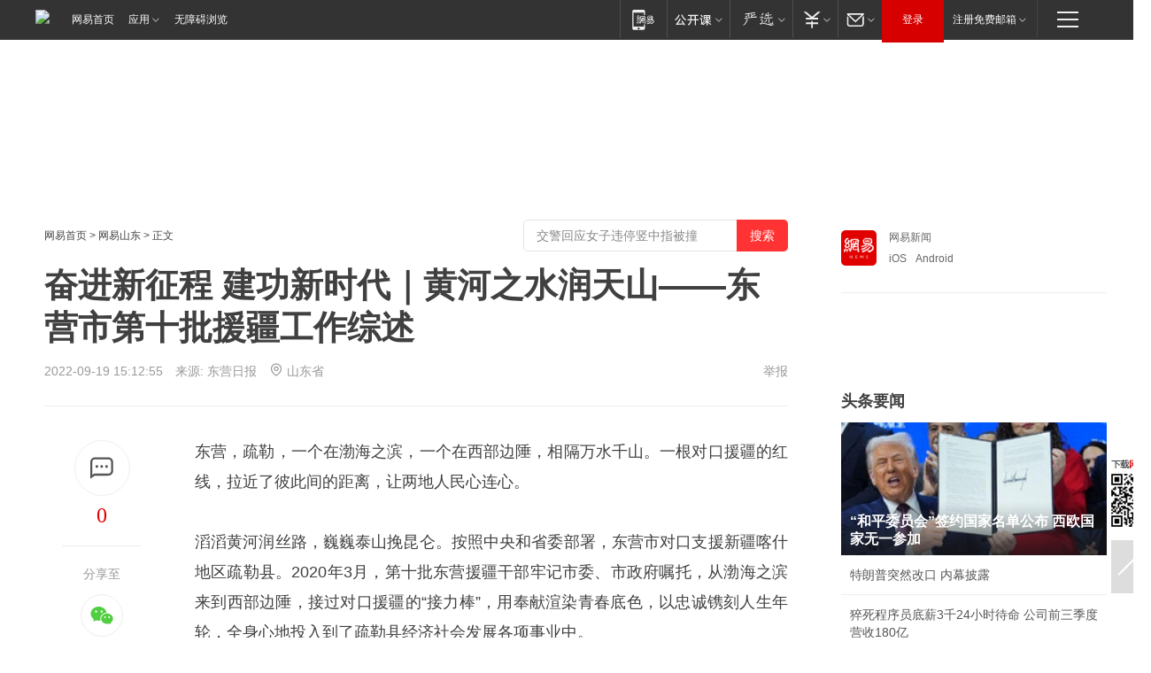

--- FILE ---
content_type: text/html; charset=utf-8
request_url: https://sd.news.163.com/22/0919/15/HHKTRTRN043798HD.html
body_size: 41054
content:

 <!DOCTYPE HTML>

<html id="ne_wrap" data-publishtime="2022-09-19 15:12:55" data-category="要闻">
<head>
    <!-- head -->
    
    
    <title>奋进新征程 建功新时代｜黄河之水润天山——东营市第十批援疆工作综述|疏勒县_网易新闻</title>
    <meta name="keywords" content="援疆,疏勒县,东营市,喀什地区,新疆,喀什"/>
    <meta name="description" content="奋进新征程 建功新时代｜黄河之水润天山——东营市第十批援疆工作综述,援疆,疏勒县,东营市,喀什地区,新疆,喀什"/>
    <meta name="author" content="网易">
    <meta name="Copyright" content="网易版权所有">
    <link rel="apple-touch-icon" href="https://static.ws.126.net/163/f2e/common/share-icon.png">
    <link rel="mask-icon" href="https://static.ws.126.net/163/f2e/common/share-icon.png">
    <meta name="msapplication-TileImage" content="https://static.ws.126.net/163/f2e/common/share-icon.png">
    <base target="_blank"><!--[if lte IE 6]></base><![endif]-->
    <meta http-equiv="expires" content="0">
    <meta http-equiv="Cache-Control" content="no-transform">
    <meta http-equiv="Cache-Control" content="no-siteapp">
    <meta http-equiv="x-ua-compatible" content="ie=edge">
    <meta property="og:type" content="article">
    <meta property="og:title" content="奋进新征程 建功新时代｜黄河之水润天山——东营市第十批援疆工作综述">
    <meta property="og:description" content="奋进新征程 建功新时代｜黄河之水润天山——东营市第十批援疆工作综述,援疆,疏勒县,东营市,喀什地区,新疆,喀什">
    
    <meta property="og:url" content="https://sd.news.163.com/22/0919/15/HHKTRTRN043798HD.html">
    
    <meta property="og:image" content="https://static.ws.126.net/163/f2e/product/post_nodejs/static/logo.png">
    <meta property="article:author" content="网易">
    <meta property="article:published_time" content="2022-09-19T15:12:55+08:00">
    <meta property="twitter:card" content="summary">
    <meta property="twitter:image" content="https://static.ws.126.net/163/f2e/product/post_nodejs/static/logo.png">
    <meta property="twitter:title" content="奋进新征程 建功新时代｜黄河之水润天山——东营市第十批援疆工作综述">
    <meta property="twitter:creator" content="网易新闻">
    <meta property="twitter:site" content="网易">
    <meta property="twitter:description" content="奋进新征程 建功新时代｜黄河之水润天山——东营市第十批援疆工作综述,援疆,疏勒县,东营市,喀什地区,新疆,喀什">
    
<script>
;(function(){
var el = document.createElement("script");
el.src = "https://lf1-cdn-tos.bytegoofy.com/goofy/ttzz/push.js?de70e43cfa5b194e21ef889e98d7123a7deb9487dce7ed62313212129c4244a219d1c501ebd3301f5e2290626f5b53d078c8250527fa0dfd9783a026ff3cf719";
el.id = "ttzz";
var s = document.getElementsByTagName("script")[0];
s.parentNode.insertBefore(el, s);
})(window);
</script>
    
    
    <meta name="referrer" content="always">
    
    <link rel="canonical" href="https://sd.news.163.com/22/0919/15/HHKTRTRN043798HD.html">
    
    <link rel="alternate" media="only screen and(max-width: 640px)" href="https://m.163.com/news/article/HHKTRTRN043798HD.html">
    <meta name="mobile-agent" content="format=html5; url=https://m.163.com/news/article/HHKTRTRN043798HD.html?spss=adap_pc">
    <meta name="mobile-agent" content="format=xhtml; url=https://m.163.com/news/article/HHKTRTRN043798HD.html?spss=adap_pc">
    <meta name="mobile-agent" content="format=wml; url=https://m.163.com/news/article/HHKTRTRN043798HD.html?spss=adap_pc">
    <!--[if lt IE 9]>
    <script type="text/javascript" src="https://static.ws.126.net/163/f2e/post_nodejs/libs/js/html5shiv.min.js"></script><script type="text/javascript" src="https://static.ws.126.net/163/f2e/post_nodejs/libs/js/respond.min.js"></script>
    <![endif]-->
    <script type="text/javascript" data-type="touch/article">!function(){"use strict";var t=["play.163.com"],e={URL:function(){var t,e=self.URL;try{e&&("href"in(t=new self.URL("http://m.163.com"))||(t=void 0))}catch(t){console.log(t)}return function(o){if(t)return new e(o);var i=document.createElement("a");return i.href=o,i}}(),isMobile:function(t){return/android.*?mobile|ipod|blackberry|bb\d+|phone|WindowsWechat/i.test(t||navigator.userAgent)},isPAD:function(t){return/iPad/i.test(t||navigator.userAgent)},blockedDomain:function(e){return-1!=t.indexOf(e)}};!function(t){if(!/noredirect/i.test(location.search)){var o,i=window.location.href,n=new e.URL(i),a=n.hostname;if(!e.blockedDomain(a)&&e.isMobile()){var r=n.search.length>0?n.search.substring(1):"",c=n.hash;r.length>0&&"&"!==r[0]&&(r="&"+r);var s=(o=function(){var t=[{test:/163\.com$/i,domain:"163"},{test:/baidu\.com$/i,domain:"baidu"},{test:/sm\.cn$/i,domain:"sm"},{test:/sogou\.com$/i,domain:"sogou"},{test:/so\.com$/i,domain:"360"},{test:/google/i,domain:"google"},{test:/bing/i,domain:"bing"},{test:/weibo/i,domain:"weibo"},{test:/toutiao/i,domain:"toutiao"}],e=document.referrer,o="",i="";if(e){var n=e.match(/^([hH][tT]{2}[pP]:\/\/|[hH][tT]{2}[pP][sS]:\/\/)([^\/]+).*?/);o=n&&n[2]?n[2]:o}if(o){i=o;for(var a,r=0;r<t.length;r++)if((a=t[r]).test.test(o)){i=a.domain;break}}return i}())?"&referFrom="+o:"",m=t&&t(s,i,r,c);m&&(window.location.href=m)}}}((function(t,e,o,i){var n=/([A-Z0-9]{16})(?:_\w+)?\.html/.exec(e);if(n){var a=n[1];if(n=/https?:\/\/(?:.*\.)?([a-z0-9]*)\.163\.com\/(?:\w+\/)?\d{2}\/\d{4}\/\d{2}\/([A-Z0-9]{16})(?:_\w+)?\.html/.exec(e)||/https?:\/\/www\.163\.com\/([a-z0-9]*)\/article\/([A-Z0-9]{16})(?:_\w+)?\.html/.exec(e)){n[1];return"local","https://m.163.com/local/article/"+a+".html?spss=adap_pc"+t+"#adaptation=pc"}return"https://m.163.com/touch/article.html?docid="+a+"&spss=adap_pc"+t+"#adaptation=pc"}return!1}))}();</script>
    <script src="https://static.ws.126.net/utf8/assets/js/jquery-1.10.2.min.js"></script>
    <script>jQuery.ajaxSettings.cache = true</script>
    <link href="https://static.ws.126.net/163/f2e/product/post2020_cms/static/css/main.d53ba9b4.css" rel="stylesheet">
      
    <!-- 手机浏览自动跳转到触屏版 开始 -->
    <script language="javascript">
        var href = window.location.href;
        var pcversion = href.indexOf('pc=true');
        var jump2url='http://3g.163.com/touch/article.html?channel=local&docid=HHKTRTRN043798HD';
        var browser = { versions: function () { var u = navigator.userAgent, app = navigator.appVersion; return { trident: u.indexOf('Trident') > -1, presto: u.indexOf('Presto') > -1, webKit: u.indexOf('AppleWebKit') > -1, gecko: u.indexOf('Gecko') > -1 && u.indexOf('KHTML') == -1, mobile: !!u.match(/AppleWebKit.*Mobile.*/) || !!u.match(/AppleWebKit/) || !!u.match(/netease_news/) || !!u.match(/NewsApp/), ios: !!u.match(/\(i[^;]+;( U;)? CPU.+Mac OS X/), android: u.indexOf('Android') > -1 || u.indexOf('Linux') > -1, iPhone: u.indexOf('iPhone') > -1 || u.indexOf('Mac') > -1, iPad: u.indexOf('iPad') > -1, webApp: u.indexOf('Safari') == -1, QQbrw: u.indexOf('MQQBrowser') > -1, ucLowEnd: u.indexOf('UCWEB7.') > -1, ucSpecial: u.indexOf('rv:1.2.3.4') > -1, ucweb: function () { try { return parseFloat(u.match(/ucweb\d+\.\d+/gi).toString().match(/\d+\.\d+/).toString()) >= 8.2 } catch (e) { if (u.indexOf('UC') > -1) { return true } else { return false } } } (), Symbian: u.indexOf('Symbian') > -1, ucSB: u.indexOf('Firefox/1.') > -1 }; } () }
        var _gaq = _gaq || [];
        (function (win, browser, undefined) {
            if ( pcversion > -1 ) {
                return;
            }
            if (win.screen === undefined || win.screen.width < 810) {
                if (browser.versions.iPad == true) { win.location.href = jump2url; return; }
                if (browser.versions.webKit == true || browser.versions.mobile == true || browser.versions.ios == true || browser.versions.iPhone == true || browser.versions.ucweb == true || browser.versions.ucSpecial == true) {
                    win.location.href = jump2url; return;
                }
            }
        })(this, browser);
    </script>
    <!--手机浏览自动跳转到触屏版 结束 -->
    <style>
a {color: #000}
a,a:visited {text-decoration: none}
a:visited {color: #83006f}
a:hover {text-decoration: underline}
a:active,a:hover {color: #ba2636}
  .gg200x300 {
  	position: relative;
  }
/* mod-tab */
.mod-tab { border-top: 2px solid #0f6b99; }
.mod-tab-hd { height: 31px; overflow: hidden; border-left: 1px solid #dddddd; }
.mod-tab-hd a, .mod-tab-hd a:visited { color: #252525; }
.mod-tab-hd a:hover, .mod-tab-hd a:active { color: #cc1b1b; }
.mod-tab-trigger { float: left; _display: inline; text-align: center; font-size: 14px; height: 30px; line-height: 30px; border-right: 1px solid #dddddd; background: #f8f8f8; background-image: -webkit-linear-gradient(top, #ffffff, #ffffff 50%, #f1f1f1); background-image: -moz-linear-gradient(top, #ffffff, #ffffff 50%, #f1f1f1); background-image: -ms-linear-gradient(top, #ffffff, #ffffff 50%, #f1f1f1); background-image: -o-linear-gradient(top, #ffffff, #ffffff 50%, #f1f1f1); background-image: linear-gradient(top, #ffffff, #ffffff 50%, #f1f1f1); }
.mod-tab-hd .current { position: relative; z-index: 1; font-weight: bold; background: #fff; height: 31px; }
.mod-tab-bd { border-top: 1px solid #dddddd; margin-top: -1px; }
.mod-tab-bd .mod-tab-panel { display: none; }
.mod-tab-bd .current { display: block; }
.ep-tab-1 { border-top: 0; }
.ep-tab-1 .mod-tab-hd { height: 32px; padding-top: 1px; }
.ep-tab-1 .mod-tab-trigger { width: 142px; border-top: 1px solid #dddddd; }
.ep-tab-1 .ep-tab-1-topbor { display: none; }
.ep-tab-1 .current .ep-tab-1-topbor { display: block; position: absolute; left: -1px; top: -2px; width: 144px; border-top: 2px solid #0f6b99; }
.ep-tab-2 .mod-tab-trigger { width: 149px; }
.ep-tab-2 .mod-tab-hd .current { width: 148px; }
.ep-tab-4 .mod-tab-trigger { width: 74px; }
.ep-tab-4 .mod-tab-hd .current { width: 73px; }
/* mod-list */
.mod-f12list li {
    background: none;
    padding: 0;
    height: 35px;
    font-size: 14px;
    line-height: 34px;
    border-bottom: 1px solid #f0f0f0
}
.mod-f14list li { background-position: 0 -108px; font-size: 14px; height: 27px; line-height: 27px; padding-left: 10px; overflow: hidden; }
.ep-list-1 li,.ep-list-2 li  {  *zoom: 1; }
.ep-list-1 li:after,.ep-list-2 li:after { display: block; overflow: hidden; clear: both; height: 0; visibility: hidden; content: "."; }
.ep-list-1 .title,.ep-list-2 .title { float: left; _display: inline; }
.ep-list-1 .time,.ep-list-2 .time { float: left; _display: inline; margin-left: 10px; color: #888888; font-size: 11px; -webkit-text-size-adjust: none; font-family: Arial, "\5B8B\4F53", sans-serif; }
.ep-list-nodot li { background: none; padding-left: 0; }
.ep-dotlist li { height: 34px; line-height: 34px; overflow: hidden; font-size: 12px; border-top: 1px dotted #dddddd; }
.ep-dotlist li.first { border-top: 0; }
.ep-list-rank li { padding: 0 55px 0 23px;  *zoom: 1; }
.ep-list-rank li:after { display: block; overflow: hidden; clear: both; height: 0; visibility: hidden; content: "."; }
.ep-list-rank .num { float: left; _display: inline; width: 20px; margin-left: -23px; text-align: center; font-weight: bold; font-family: Arial, "\5B8B\4F53", sans-serif; color: #888888; font-style: italic; line-height: 31px; }
.ep-list-rank .count { float: right; _display: inline; width: 50px; overflow: hidden; margin-right: -50px; text-align: right; color: #cc1b1b; font-size: 11px; -webkit-text-size-adjust: none; font-family: Arial, "\5B8B\4F53", sans-serif; line-height: 33px; }
.mod-imglist li { float: left; _display: inline; overflow: hidden; }
.mod-imglist li h3 { height: 24px; line-height: 24px; overflow: hidden; text-align: center; background: #575757; padding: 0 5px; }
.mod-imglist li h3 a { display: block; }
.mod-imglist li h3 a, .mod-imglist li h3 a:visited { color: #ffffff; }
.mod-imglist li h3 a:hover, .mod-imglist li h3 a:active { color: #ffffff; }
.ep-imglist-1 { margin-left: -40px; }
.ep-imglist-1 li { width: 130px; margin: 5px 0 5px 40px; }
.ep-imglist-1 li img { height: 90px; }
.ep-imglist-1b li h3 { height: auto; line-height: 20px; padding-top: 6px; text-align: left; background: none; }
.ep-imglist-1b li h3 a { color: #252525; }
.ep-imglist-1b li h3 a:visited { color: #888888; }
.ep-imglist-1b li h3 a:hover, .ep-imglist-1b li h3 a:active { color: #cc1b1b; }
/* mod-title */
.mod-title .title { float: left; }
.mod-title .more, .mod-title .entry { float: right; }
.ep-title-1 { margin: 14px 0 7px 0; line-height: 27px; height: 27px; overflow: hidden; }
.ep-title-1 .title { font-size: 14px; }
.ep-title-2 { height: 31px; line-height: 31px; overflow: hidden; padding: 13px 0 7px; }
.ep-title-2 .title { float: left; _display: inline; font-size: 16px; font-weight: bold; font-family: "\5FAE\8F6F\96C5\9ED1", "\5B8B\4F53", sans-serif; }
.ep-title-2 .title a, .ep-title-2 .title a:visited { color: #252525; }
.ep-title-2 .title a:hover, .ep-title-2 .title a:active { color: #cc1b1b; }
.ep-title-2 .more { float: right; _display: inline; }
.ep-title-2 .entry { float: right; _display: inline; }
.ep-title-2 .entry a { float: right; _display: inline; padding-right: 15px; background-position: 37px -130px; }
.ep-title-3 {
    margin: 17px 0 11px;
    font-size: 18px;
    font-family: 微软雅黑;
    font-weight: 400
}
.ep-title-3 em { font-weight: bold; }
.ep-title-3 .normal { font-weight: normal; }
  .ep-title-2 {
    background: #fafafa;
    margin-top: 10px;
    height: 35px;
    padding: 0 10px;
    border-bottom: 1px solid #ddd
}
  .house-special a {
  	display: block;
    width: 100%;
    overflow: hidden;
    text-overflow: ellipsis;
    white-space: nowrap;
  }
  .house-special.post_side_mod .post_side_mod_imgnews h3 {
    overflow: hidden;
    text-overflow: ellipsis;
    white-space: nowrap;
  }
</style>
<link href="//img1.cache.netease.com/cnews/css13/endpage1301_include_v1.5.css" rel="stylesheet" />
<style type="text/css">
    /*房产头条区域*/
.house-title-bar { border-top:2px solid #256A8E; width:590px; padding-top:19px; clear:both; overflow:hidden;}
.house-title-bar h2 { float:left; width:103px; height:25px; line-height:25px; overflow:hidden;}
.house-title-bar .more { float:right; padding-top:10px; padding-right:2px; color:#ddd;}
.house-title-bar .more a,.house-title-bar .more a:visited { color:#1F1F1F;}
.house-title-bar .more a:hover { color: #BA2636; }
.house-mod { width:590px; clear:both; margin:0 auto; overflow:hidden;}
.house-mod .left-img { float:left; width:160px;}
.house-mod .left-img ul { clear:both; margin:0 auto; overflow:hidden;}
.house-mod .left-img li { float: left; _display: inline; overflow: hidden;}
.house-mod .left-img li h3 { width:160px; height: 24px; line-height: 24px; overflow: hidden; text-align: center; background: #575757;}
.house-mod .left-img li h3 a { display: block;}
.house-mod .left-img li h3 a:link,.house-mod .left-img li h3 a:visited { color: #ffffff;}
.house-mod .left-img li h3 a:hover,.house-mod .left-img li h3 a:active { color: #ffffff;}
.house-mod .right-text { float:right; width:400px;}
.house-mod .right-text h2 { font-family: "Microsoft YaHei", "微软雅黑", "宋体"; font-size: 16px; font-weight: bold; height:24px; line-height: 24px; margin:0 auto; overflow:hidden; }
.house-mod .right-text p { margin:0 auto; clear:both; line-height:21px; color:#161616;}
.house-mod .right-text .text-list { clear:both; margin:0 auto; overflow:hidden;}
.house-mod .right-text .text-list li { clear:both; background: url(http://img1.cache.netease.com/cnews/css13/sprites.png) 0 -108px no-repeat; font-size: 14px; height: 27px; line-height: 27px; padding-left: 10px; overflow:hidden;}
.house-mod .dot-line { clear:both; height:1px; border-bottom:1px dotted #DCDCDC; overflow:hidden; display:block; font-size:1px; }
    /*新车图库*/
.new-car-pic { width:590px; clear:both; overflow:hidden; margin:0 auto;}
.new-car-pic .dot-line { clear:both; height:1px; border-bottom:1px solid #DCDCDC; overflow:hidden; display:block; font-size:1px; }
.scrlBody{ overflow:hidden;}
.scrlCtrl{ text-align:center;}
.scrl_1 .scrlCtrl ul{ display:inline-block; *display:inline; zoom:1; margin:0 4px 0 12px;font-size: 0;}
.scrl_1 .scrlCtrl li{ display:inline-block; *display:inline; zoom:1; width:10px; height:9px; cursor:pointer; background:url(http://img1.cache.netease.com/cnews/css13/img/scr-icon-bg.gif) left -48px no-repeat; margin-right:8px; overflow:hidden;font-size: 0;}
.scrl_1 .scrlCtrl .active{ background:url(http://img1.cache.netease.com/cnews/css13/img/scr-icon-bg.gif) left -58px no-repeat;}
.scrl_1 .scrlPrev{ display:inline-block; width:7px; height:11px; margin-top:1px; background:url(http://img1.cache.netease.com/cnews/css13/img/scr-icon-bg.gif) left top no-repeat;overflow:hidden;}
.scrl_1 .scrlNext{ display:inline-block; width:7px; height:11px; margin-top:1px; background:url(http://img1.cache.netease.com/cnews/css13/img/scr-icon-bg.gif) right -24px no-repeat;overflow:hidden;}
.scrl_1 .scrlPrev:hover{ background:url(http://img1.cache.netease.com/cnews/css13/img/scr-icon-bg.gif) left -12px no-repeat;}
.scrl_1 .scrlNext:hover{ background:url(http://img1.cache.netease.com/cnews/css13/img/scr-icon-bg.gif) right -36px no-repeat;}
.list-box li{ float:left;width:590px;}
.roll-pic-list { padding-bottom:15px;}
.roll-pic-list li{ float:left; width:160px; padding-right:55px; line-height:21px;}
.roll-pic-list li.last { padding-right:0;}
.roll-pic-list h5{ margin-top:6px;}
    /*moule1*/
.mod-imgText { clear: both; line-height: 0; }
.mod-imgText img {  float: left;line-height: 21px; padding-bottom:2px; }
.imgText-widget-1 { overflow: hidden; }
.imgText-widget-1 img { margin: 3px 15px 0 0; }
.imgText-widget-1 img { padding-bottom:12px; }
.imgText-widget-1 .detail a { color:#0e558d; }
.imgText-widget-1 p { color: #888; line-height: 21px; margin: 0;}
.main-title { font-size: 14px; font-weight: bold; height: 34px; line-height: 34px; overflow: hidden; }
    /*装修论坛按钮列表*/
.house-btn-list { width:300px; clear:both; margin:0 auto; overflow:hidden;}
.house-btn-list ul { float:left; width:310px;}
.house-btn-list li { float:left; width:90px; height:30px; background:url(http://img1.cache.netease.com/cnews/css13/img/house-btn-bg.gif) left top no-repeat; margin-right:11px; margin-bottom:7px; display:inline; color:#174F82; text-align:center; line-height:30px; font-size:14px; font-weight:bold;}
.house-btn-list li a,.house-btn-list li a:visited { color:#174F82;}
.house-btn-list li a:hover { color:#ba2636;}
    /*house rank list 排行*/
.ep-h-title { border-top:2px solid #246B8F; height: 31px; line-height: 31px; padding: 7px 0 8px; clear:both; overflow:hidden;}
.ep-h-title .title { float: left; _display: inline; font-size: 16px; font-weight: bold; font-family: "\5FAE\8F6F\96C5\9ED1", "\5B8B\4F53", sans-serif;}
.ep-h-title .title:link,.ep-h-title .title:visited { color: #252525;}
.ep-h-title .title:hover,.ep-h-title .title:active { color: #cc1b1b;}
.h-rankList-header { width:300px; height:24px; line-height:24px; color:#888888; background:#F6F6F6; clear:both; float:left; overflow:hidden;}
.h-rankList-header .name { float:left; padding-left:28px;}
.h-rankList-header .region { float:right; width:50px; text-align:right;}
.h-rankList-header .price { float:right; width:60px; padding-right:13px; text-align:right;}
.h-rankList li { border-bottom: 1px dotted #ddd; display: inline-block; float: left; height: 29px; line-height: 29px; overflow: hidden; width: 300px; color:#252525;}
.h-rankList li span.ranknum { width: 18px; height: 14px; color: #FFFFFF; float: left; line-height: 14px; margin-top: 7px; font-family: "Arial";  font-weight: bold; text-align: center; }
.h-rankList li span.front { background-color: #BD534B; }
.h-rankList li span.follow { background-color: #888888; }
.h-rankList li a { color: #252525; float: left; padding-left: 10px; }
.h-rankList li a:hover { color: #BA2636; }
.h-rankList li .price { float:right; width:85px; padding-right:13px; text-align:right;}
.h-rankList li .region { float:right; width:50px; text-align: center;}
</style>
<style>
.ep-share-tip{float:left;height: 28px;line-height: 28px;font-family: "Microsoft YaHei","微软雅黑", "宋体", sans-serif; color: #888888;font-size: 14px;}
.nt-share14 i{
    background: url(http://img2.cache.netease.com/f2e/house/imageupload/images/share14_icon_v1.0.png);
}
</style>

<script>
var _hmt = _hmt || [];
(function() {
  var hm = document.createElement("script");
  hm.src = "";
  var s = document.getElementsByTagName("script")[0]; 
  s.parentNode.insertBefore(hm, s);
})();
</script>
    <link rel="stylesheet" type="text/css" href="//house.163.com/special/00078BKP/wb_article_logocss.css"/>
    <script src="https://static.ws.126.net/cnews/js/ntes_jslib_1.x.js"></script>
    
    <style>
        .channel_ad_2016{position:absolute;bottom:0;left:0;z-index:3;overflow:hidden;width:30px;height:17px;border-radius:0 8px 0 0;background:#000 none repeat scroll 0 0;background:rgba(0,0,0,.6) none repeat scroll 0 0;color:#fff;text-align:left;font-size:12px;font-family:Arial;line-height:17px}
    </style>
</head>
<body>
    <!-- 通用导航 -->
    
    <link rel="stylesheet" href="https://static.ws.126.net/163/f2e/commonnav2019/css/commonnav_headcss-fad753559b.css"/>
<!-- urs -->
<script _keep="true" src="https://urswebzj.nosdn.127.net/webzj_cdn101/message.js" type="text/javascript"></script>
<div class="ntes_nav_wrap" id="js_N_NTES_wrap">
  <div class="ntes-nav" id="js_N_nav">
    <div class="ntes-nav-main clearfix">
            <div class="c-fl" id="js_N_nav_left">
        <a class="ntes-nav-index-title ntes-nav-entry-wide c-fl" href="https://www.163.com/" title="网易首页">网易首页</a>
        <!-- 应用 -->
        <div class="js_N_navSelect ntes-nav-select ntes-nav-select-wide ntes-nav-app  c-fl">
          <a href="https://www.163.com/#f=topnav" class="ntes-nav-select-title ntes-nav-entry-bgblack JS_NTES_LOG_FE">应用
            <em class="ntes-nav-select-arr"></em>
          </a>
          <div class="ntes-nav-select-pop">
            <ul class="ntes-nav-select-list clearfix">
              <li>
                <a href="https://m.163.com/newsapp/#f=topnav">
                  <span>
                    <em class="ntes-nav-app-newsapp">网易新闻</em>
                  </span>
                </a>
              </li>
              <li>
                <a href="https://open.163.com/#f=topnav">
                  <span>
                    <em class="ntes-nav-app-open">网易公开课</em>
                  </span>
                </a>
              </li>
              <li>
                <a href="https://hongcai.163.com/?from=pcsy-button">
                  <span>
                    <em class="ntes-nav-app-hongcai">网易红彩</em>
                  </span>
                </a>
              </li>
              <li>
                <a href="https://u.163.com/aosoutbdbd8">
                  <span>
                    <em class="ntes-nav-app-yanxuan">网易严选</em>
                  </span>
                </a>
              </li>
              <li>
                <a href="https://mail.163.com/client/dl.html?from=mail46">
                  <span>
                    <em class="ntes-nav-app-mail">邮箱大师</em>
                  </span>
                </a>
              </li>
              <li class="last">
                <a href="https://study.163.com/client/download.htm?from=163app&utm_source=163.com&utm_medium=web_app&utm_campaign=business">
                  <span>
                    <em class="ntes-nav-app-study">网易云课堂</em>
                  </span>
                </a>
              </li>
            </ul>
          </div>
        </div>
      </div>
      <div class="c-fr">
        <!-- 片段开始 -->
        <div class="ntes-nav-quick-navigation">
          <a rel="noreferrer"class="ntes-nav-quick-navigation-btn" id="js_N_ntes_nav_quick_navigation_btn" target="_self">
            <em>快速导航
              <span class="menu1"></span>
              <span class="menu2"></span>
              <span class="menu3"></span>
            </em>
          </a>
          <div class="ntes-quicknav-pop" id="js_N_ntes_quicknav_pop">
            <div class="ntes-quicknav-list">
              <div class="ntes-quicknav-content">
                <ul class="ntes-quicknav-column ntes-quicknav-column-1">
                  <li>
                    <h3>
                      <a href="https://news.163.com">新闻</a>
                    </h3>
                  </li>
                  <li>
                    <a href="https://news.163.com/domestic">国内</a>
                  </li>
                  <li>
                    <a href="https://news.163.com/world">国际</a>
                  </li>
                  <li>
                    <a href="https://news.163.com/special/wangsansanhome/">王三三</a>
                  </li>
                </ul>
                <ul class="ntes-quicknav-column ntes-quicknav-column-2">
                  <li>
                    <h3>
                      <a href="https://sports.163.com">体育</a>
                    </h3>
                  </li>
                  <li>
                    <a href="https://sports.163.com/nba">NBA</a>
                  </li>
                  <li>
                    <a href="https://sports.163.com/cba">CBA</a>
                  </li>
                  <li>
                    <a href="https://sports.163.com/allsports">综合</a>
                  </li>
                  <li>
                    <a href="https://sports.163.com/zc">中超</a>
                  </li>
                  <li>
                    <a href="https://sports.163.com/world">国际足球</a>
                  </li>
                  <li>
                    <a href="https://sports.163.com/yc">英超</a>
                  </li>
                  <li>
                    <a href="https://sports.163.com/xj">西甲</a>
                  </li>
                  <li>
                    <a href="https://sports.163.com/yj">意甲</a>
                  </li>
                </ul>
                <ul class="ntes-quicknav-column ntes-quicknav-column-3">
                  <li>
                    <h3>
                      <a href="https://ent.163.com">娱乐</a>
                    </h3>
                  </li>
                  <li>
                    <a href="https://ent.163.com/star">明星</a>
                  </li>
                  <li>
                    <a href="https://ent.163.com/movie">电影</a>
                  </li>
                  <li>
                    <a href="https://ent.163.com/tv">电视</a>
                  </li>
                  <li>
                    <a href="https://ent.163.com/music">音乐</a>
                  </li>
                  <li>
                    <a href="https://ent.163.com/special/fmgs/">封面故事</a>
                  </li>
                </ul>
                <ul class="ntes-quicknav-column ntes-quicknav-column-4">
                  <li>
                    <h3>
                      <a href="https://money.163.com">财经</a>
                    </h3>
                  </li>
                  <li>
                    <a href="https://money.163.com/stock">股票</a>
                  </li>
                  <li>
                    <a href="https://money.163.com/special/caijingyuanchuang/">原创</a>
                  </li>
                  <li>
                    <a href="https://money.163.com/special/wycjzk-pc/">智库</a>
                  </li>
                </ul>
                <ul class="ntes-quicknav-column ntes-quicknav-column-5">
                  <li>
                    <h3>
                      <a href="https://auto.163.com">汽车</a>
                    </h3>
                  </li>
                  <li>
                    <a href="https://auto.163.com/buy">购车</a>
                  </li>
                  <li>
                    <a href="http://product.auto.163.com">车型库</a>
                  </li>
                </ul>
                <ul class="ntes-quicknav-column ntes-quicknav-column-6">
                  <li>
                    <h3>
                      <a href="https://tech.163.com">科技</a>
                    </h3>
                  </li>
                  <li>
                    <a href="https://tech.163.com/smart/">网易智能</a>
                  </li>
                  <li>
                    <a href="https://tech.163.com/special/S1554800475317/">原创</a>
                  </li>
                  <li>
                    <a href="https://tech.163.com/it">IT</a>
                  </li>
                  <li>
                    <a href="https://tech.163.com/internet">互联网</a>
                  </li>
                  <li>
                    <a href="https://tech.163.com/telecom/">通信</a>
                  </li>
                </ul>
                <ul class="ntes-quicknav-column ntes-quicknav-column-7">
                  <li>
                    <h3>
                      <a href="https://fashion.163.com">时尚</a>
                    </h3>
                  </li>
                  <li>
                    <a href="https://fashion.163.com/art">艺术</a>
                  </li>
                  <li>
                    <a href="https://travel.163.com">旅游</a>
                  </li>
                </ul>
                <ul class="ntes-quicknav-column ntes-quicknav-column-8">
                  <li>
                    <h3>
                      <a href="https://mobile.163.com">手机</a>
                      <span>/</span>
                      <a href="https://digi.163.com/">数码</a>
                    </h3>
                  </li>
                  <li>
                    <a href="https://mobile.163.com/special/jqkj_list/">惊奇科技</a>
                  </li>
                  <li>
                    <a href="https://mobile.163.com/special/cpshi_list/">易评机</a>
                  </li>
                  <li>
                    <a href="https://hea.163.com/">家电</a>
                  </li>
                </ul>
                <ul class="ntes-quicknav-column ntes-quicknav-column-9">
                  <li>
                    <h3>
                      <a href="https://house.163.com">房产</a>
                      <span>/</span>
                      <a href="https://home.163.com">家居</a>
                    </h3>
                  </li>
                  <li>
                    <a href="https://bj.house.163.com">北京房产</a>
                  </li>
                  <li>
                    <a href="https://sh.house.163.com">上海房产</a>
                  </li>
                  <li>
                    <a href="https://gz.house.163.com">广州房产</a>
                  </li>
                  <li>
                    <a href="https://xf.house.163.com/">楼盘库</a>
                  </li>
                  <li>
                    <a href="https://designer.home.163.com/search">设计师库</a>
                  </li>
                  <li>
                    <a href="https://photo.home.163.com/">案例库</a>
                  </li>
                </ul>
                <ul class="ntes-quicknav-column ntes-quicknav-column-11">
                  <li>
                    <h3>
                      <a href="https://edu.163.com">教育</a>
                    </h3>
                  </li>
                  <li>
                    <a href="https://edu.163.com/liuxue">留学</a>
                  </li>
                  <li>
                    <a href="https://edu.163.com/gaokao">高考</a>
                  </li>
                </ul>
                <div class="ntes-nav-sitemap">
                  <a href="https://sitemap.163.com/">
                    <i></i>查看网易地图</a>
                </div>
              </div>
            </div>
          </div>
        </div>
        <div class="c-fr">
          <div class="c-fl" id="js_N_navLoginBefore">
            <div id="js_N_navHighlight" class="js_loginframe ntes-nav-login ntes-nav-login-normal">
              <a href="https://reg.163.com/" class="ntes-nav-login-title" id="js_N_nav_login_title">登录</a>
              <div class="ntes-nav-loginframe-pop" id="js_N_login_wrap">
                <!--加载登陆组件-->
              </div>
            </div>
            <div class="js_N_navSelect ntes-nav-select ntes-nav-select-wide  JS_NTES_LOG_FE c-fl">
              <a class="ntes-nav-select-title ntes-nav-select-title-register" href="https://mail.163.com/register/index.htm?from=163navi&regPage=163">注册免费邮箱
                <em class="ntes-nav-select-arr"></em>
              </a>
              <div class="ntes-nav-select-pop">
                <ul class="ntes-nav-select-list clearfix" style="width:210px;">
                  <li>
                    <a href="https://reg1.vip.163.com/newReg1/reg?from=new_topnav&utm_source=new_topnav">
                      <span style="width:190px;">注册VIP邮箱（特权邮箱，付费）</span>
                    </a>
                  </li>
                  <li class="last JS_NTES_LOG_FE">
                    <a href="https://mail.163.com/client/dl.html?from=mail46">
                      <span style="width:190px;">免费下载网易官方手机邮箱应用</span>
                    </a>
                  </li>
                </ul>
              </div>
            </div>
          </div>
          <div class="c-fl" id="js_N_navLoginAfter" style="display:none">
            <div id="js_N_logined_warp" class="js_N_navSelect ntes-nav-select ntes-nav-logined JS_NTES_LOG_FE">
              <a class="ntes-nav-select-title ntes-nav-logined-userinfo">
                <span id="js_N_navUsername" class="ntes-nav-logined-username"></span>
                <em class="ntes-nav-select-arr"></em>
              </a>
              <div id="js_login_suggest_wrap" class="ntes-nav-select-pop">
                <ul id="js_logined_suggest" class="ntes-nav-select-list clearfix"></ul>
              </div>
            </div>
            <a class="ntes-nav-entry-wide c-fl" target="_self" id="js_N_navLogout">安全退出</a>
          </div>
        </div>

        <ul class="ntes-nav-inside">
          <li>
            <div class="js_N_navSelect ntes-nav-select c-fl">
              <a href="https://www.163.com/newsapp/#f=163nav" class="ntes-nav-mobile-title ntes-nav-entry-bgblack">
                <em class="ntes-nav-entry-mobile">移动端</em>
              </a>
              <div class="qrcode-img">
                <a href="https://www.163.com/newsapp/#f=163nav">
                  <img src="//static.ws.126.net/f2e/include/common_nav/images/topapp.jpg">
                </a>
              </div>
            </div>
          </li>
          <li>
            <div class="js_N_navSelect ntes-nav-select c-fl">
              <a id="js_love_url" href="https://open.163.com/#ftopnav0" class="ntes-nav-select-title ntes-nav-select-title-huatian ntes-nav-entry-bgblack">
                <em class="ntes-nav-entry-huatian">网易公开课</em>
                <em class="ntes-nav-select-arr"></em>
                <span class="ntes-nav-msg">
                  <em class="ntes-nav-msg-num"></em>
                </span>
              </a>
              <div class="ntes-nav-select-pop ntes-nav-select-pop-huatian">
                <ul class="ntes-nav-select-list clearfix">
                  <li>
                    <a href="https://open.163.com/ted/#ftopnav1">
                      <span>TED</span>
                    </a>
                  </li>
                  <li>
                    <a href="https://open.163.com/cuvocw/#ftopnav2">
                      <span>中国大学视频公开课</span>
                    </a>
                  </li>
                  <li>
                    <a href="https://open.163.com/ocw/#ftopnav3">
                      <span>国际名校公开课</span>
                    </a>
                  </li>
                  <li>
                    <a href="https://open.163.com/appreciation/#ftopnav4">
                      <span>赏课·纪录片</span>
                    </a>
                  </li>
                  <li>
                    <a href="https://vip.open.163.com/#ftopnav5">
                      <span>付费精品课程</span>
                    </a>
                  </li>
                  <li>
                    <a href="https://open.163.com/special/School/beida.html#ftopnav6">
                      <span>北京大学公开课</span>
                    </a>
                  </li>
                  <li class="last">
                    <a href="https://open.163.com/newview/movie/courseintro?newurl=ME7HSJR07#ftopnav7">
                      <span>英语课程学习</span>
                    </a>
                  </li>
                </ul>
              </div>
            </div>
          </li>
          <li>
            <div class="js_N_navSelect ntes-nav-select c-fl">
              <a id="js_lofter_icon_url" href="https://you.163.com/?from=web_fc_menhu_xinrukou_1" class="ntes-nav-select-title ntes-nav-select-title-lofter ntes-nav-entry-bgblack">
                <em class="ntes-nav-entry-lofter">网易严选</em>
                <em class="ntes-nav-select-arr"></em>
                <span class="ntes-nav-msg" id="js_N_navLofterMsg">
                  <em class="ntes-nav-msg-num"></em>
                </span>
              </a>
              <div class="ntes-nav-select-pop ntes-nav-select-pop-lofter">
                <ul id="js_lofter_pop_url" class="ntes-nav-select-list clearfix">
                  <li>
                    <a href="https://act.you.163.com/act/pub/ABuyLQKNmKmK.html?from=out_ynzy_xinrukou_2">
                      <span>新人特价</span>
                    </a>
                  </li>
                  <li>
                    <a href="https://you.163.com/topic/v1/pub/Pew1KBH9Au.html?from=out_ynzy_xinrukou_3">
                      <span>9.9专区</span>
                    </a>
                  </li>
                  <li>
                    <a href="https://you.163.com/item/newItemRank?from=out_ynzy_xinrukou_4">
                      <span>新品热卖</span>
                    </a>
                  </li>
                  <li>
                    <a href="https://you.163.com/item/recommend?from=out_ynzy_xinrukou_5">
                      <span>人气好物</span>
                    </a>
                  </li>
                  <li>
                    <a href="https://you.163.com/item/list?categoryId=1005000&from=out_ynzy_xinrukou_7">
                      <span>居家生活</span>
                    </a>
                  </li>
                  <li>
                    <a href="https://you.163.com/item/list?categoryId=1010000&from=out_ynzy_xinrukou_8">
                      <span>服饰鞋包</span>
                    </a>
                  </li>
                  <li>
                    <a href="https://you.163.com/item/list?categoryId=1011000&from=out_ynzy_xinrukou_9">
                      <span>母婴亲子</span>
                    </a>
                  </li>
                  <li class="last">
                    <a href="https://you.163.com/item/list?categoryId=1005002&from=out_ynzy_xinrukou_10">
                      <span>美食酒水</span>
                    </a>
                  </li>
                </ul>
              </div>
            </div>
          </li>
          <li>
            <div class="js_N_navSelect ntes-nav-select c-fl">
              <a href="https://ecard.163.com/" class="ntes-nav-select-title
        ntes-nav-select-title-money ntes-nav-entry-bgblack">
                <em class="ntes-nav-entry-money">支付</em>
                <em class="ntes-nav-select-arr"></em>
              </a>
              <div class="ntes-nav-select-pop ntes-nav-select-pop-temp">
                <ul class="ntes-nav-select-list clearfix">
                  <li>
                    <a href="https://ecard.163.com/#f=topnav">
                      <span>一卡通充值</span>
                    </a>
                  </li>
                  <li>
                    <a href="https://ecard.163.com/script/index#f=topnav">
                      <span>一卡通购买</span>
                    </a>
                  </li>
                  <li>
                    <a href="https://epay.163.com/">
                      <span>我的网易支付</span>
                    </a>
                  </li>
                  <li class="last">
                    <a href="https://globalpay.163.com/home">
                      <span>网易跨境支付</span>
                    </a>
                  </li>
                </ul>
              </div>
            </div>
          </li>
          <li>
            <div class="js_N_navSelect ntes-nav-select c-fl">
              <a id="js_mail_url" rel="noreferrer"class="ntes-nav-select-title
        ntes-nav-select-title-mail ntes-nav-entry-bgblack">
                <em class="ntes-nav-entry-mail">邮箱</em>
                <em class="ntes-nav-select-arr"></em>
                <span class="ntes-nav-msg" id="js_N_navMailMsg">
                  <em class="ntes-nav-msg-num" id="js_N_navMailMsgNum"></em>
                </span>
              </a>
              <div class="ntes-nav-select-pop ntes-nav-select-pop-mail">
                <ul class="ntes-nav-select-list clearfix">
                  <li>
                    <a href="https://email.163.com/#f=topnav">
                      <span>免费邮箱</span>
                    </a>
                  </li>
                  <li>
                    <a href="https://vipmail.163.com/#f=topnav">
                      <span>VIP邮箱</span>
                    </a>
                  </li>
                  <li>
                    <a href="https://qiye.163.com/?from=NetEase163top">
                      <span>企业邮箱</span>
                    </a>
                  </li>
                  <li>
                    <a href="https://mail.163.com/register/index.htm?from=ntes_nav&regPage=163">
                      <span>免费注册</span>
                    </a>
                  </li>
                  <li class="last">
                    <a href="https://mail.163.com/dashi/dlpro.html?from=mail46">
                      <span>客户端下载</span>
                    </a>
                  </li>
                </ul>
              </div>
            </div>
          </li>
        </ul>
      </div>
    </div>
  </div>
</div>
<script src="https://static.ws.126.net/163/f2e/commonnav2019/js/commonnav_headjs-8e9e7c8602.js"></script>
    <script>
        // logo
        window.channelConfigLogo = 'http://img1.cache.netease.com/cnews/css13/img/logo_news.png'
        window.channelConfigUrl = 'https://sd.news.163.com'
        window.__STOCK_COMPONENT__ = [];
        // 初始化body宽度
        function getWindowSize(){if(window.innerHeight){return{'width':window.innerWidth,'height':window.innerHeight}}else if(document.documentElement&&document.documentElement.clientHeight){return{'width':document.documentElement.clientWidth,'height':document.documentElement.clientHeight}}else if(document.body){return{'width':document.body.clientWidth,'height':document.body.clientHeight}}}var DEFAULT_VERSION="9.0";var ua=navigator.userAgent.toLowerCase();var isIE=ua.indexOf("msie")>-1;var safariVersion;if(isIE){safariVersion=ua.match(/msie ([\d.]+)/)[1]}if(safariVersion<=DEFAULT_VERSION){if(safariVersion==7){jQuery(document.body).addClass("w9")}}function resizeNav(){if(getWindowSize().width<1366&&safariVersion!=7){jQuery(document.body).addClass("")}if(getWindowSize().width>=1366&&safariVersion!=7){jQuery(document.body).removeClass("w9")}};resizeNav();
        // 正文图集封面
        
    </script>
    
    <!-- 顶通 -->
    <div class="post_area post_columnad_top" data-adid="article_cms_column_1">
        <!-- 2016新闻文章页通栏01 -->
<div style="position:relative;">
<div class="at_item common_ad_item top_ad_column" adType="topColumnAd" normalw="1200" normalh="125" requestUrl="https://nex.163.com/q?app=7BE0FC82&c=news&l=111&site=netease&affiliate=news&cat=article&type=column1200x125_960x100browser&location=1"></div>
<a href="javascript:;" target="_self" class="ad_hover_href"></a>
</div>
    </div>
    
    <!-- content -->
    <div class="container clearfix" id="container" data-hidead="false">
        <!-- 左侧 -->
        <div class="post_main">
            <!-- crumb -->
            
            <!-- crumb -->
            <div class="post_crumb">
                <a href="https://www.163.com/">网易首页</a> &gt;
                <a href="https://sd.news.163.com">网易山东</a> &gt;
                
                正文
				<div id="netease_search" style=" margin: -12px 0 0 0; vertical-align: top; float:right;"></div>
              	<script>window.UID_TARGET = ['0', '1', '2', '3', '4', '5', '6', '7']</script>
				<script src="https://static.ws.126.net/163/f2e/modules/search2022/search2022.cdbc9331.js" async></script>
            </div>
            <!-- 标题、摘要 -->
            
            <h1 class="post_title">奋进新征程 建功新时代｜黄河之水润天山——东营市第十批援疆工作综述</h1>
            <!-- 来源 -->
            <div class="post_info">
                2022-09-19 15:12:55　来源: 东营日报</a>
              	<img src="https://static.ws.126.net/163/f2e/dy_media/dy_media/static/images/ipLocation.f6d00eb.svg" style="vertical-align: top;margin: -7px 0 0 6px;">山东省
                <a href="https://www.163.com/special/0077jt/tipoff.html?title=%E5%A5%8B%E8%BF%9B%E6%96%B0%E5%BE%81%E7%A8%8B%20%E5%BB%BA%E5%8A%9F%E6%96%B0%E6%97%B6%E4%BB%A3%EF%BD%9C%E9%BB%84%E6%B2%B3%E4%B9%8B%E6%B0%B4%E6%B6%A6%E5%A4%A9%E5%B1%B1%E2%80%94%E2%80%94%E4%B8%9C%E8%90%A5%E5%B8%82%E7%AC%AC%E5%8D%81%E6%89%B9%E6%8F%B4%E7%96%86%E5%B7%A5%E4%BD%9C%E7%BB%BC%E8%BF%B0" target="_blank" class="post_jubao">举报</a>
            </div>
            <!-- keywordsList-->
            
            
            <div class="post_content" id="content">
                <div class="post_top">
                    <!-- 左侧悬浮分享 -->
                    
                    <div class="post_top_tie">
                        <a class="post_top_tie_icon" target="_self" href="#post_comment_area" title="快速发贴"></a>
                        <a class="post_top_tie_count js-tielink js-tiejoincount" href="#" title="点击查看跟贴">0</a>
                    </div>
                    <div class="post_top_share">
                        <span class="post_top_share_title">分享至</span>
                        <ul class="post_share">
                            <li class="share_weixin js_weixin">
                                <a href="javascript:;" target="_self"><i title="分享到微信"></i></a>
                            </li>
                            <li class="share_weibo js_share" data-type="weibo">
                                <a href="javascript:;" target="_self"><i title="分享到新浪微博"></i></a>
                            </li>
                            <li class="share_qzone js_share" data-type="qzone">
                                <a href="javascript:;" target="_self"><i title="分享到QQ空间"></i></a>
                            </li>
                        </ul>
                        <div class="js_qrcode_wrap hidden" id="js_qrcode_top">
                            <div class="js_qrcode_arr"></div>
                            <a href="javascript:;" target="_self" class="js_qrcode_close" title="关闭"></a>
                            <div class="js_qrcode_img js_share_qrcode"></div>
                            <p>用微信扫码二维码</p>
                            <p>分享至好友和朋友圈</p>
                        </div>
                    </div>
                </div>
                <!-- 摘要 核心提示 -->
                
                
                
                <!-- 正文 -->
                <div id="endText">
                
                <div class="post_body">
                    
                    <p>东营，疏勒，一个在渤海之滨，一个在西部边陲，相隔万水千山。一根对口援疆的红线，拉近了彼此间的距离，让两地人民心连心。</p><p><!--StartFragment--></p><p>滔滔黄河润丝路，巍巍泰山挽昆仑。按照中央和省委部署，东营市对口支援新疆喀什地区疏勒县。2020年3月，第十批东营援疆干部牢记市委、市政府嘱托，从渤海之滨来到西部边陲，接过对口援疆的“接力棒”，用奉献渲染青春底色，以忠诚镌刻人生年轮，全身心地投入到了疏勒县经济社会发展各项事业中。</p><p>两年多来，按照“1+1+7”总体思路，不断提高政治站位、拓展援疆内涵、创新援疆方式，圆满完成各项援疆工作任务，谱写了一支又一支助力新疆安定团结、繁荣发展的“边塞新曲”。</p><p>两年多来，累计投入援疆资金14.79亿元，实施各类援疆项目77大项，先后有718名援疆干部人才奋战在疏勒县的各条战线上，77人次援疆干部人才受到新疆维吾尔自治区、喀什地区的表彰。</p><p><b>产业援疆，东营实践在疏勒落地生根</b></p><p>东营援疆指挥部聚焦“富民兴疆”发展定位，将产业援疆摆上重中之重的位置。嫁接“山东优势”，孵化“新疆品牌”，将疏勒所需与东营所能相结合，推动疏勒果蔬产业集聚发展。</p><p>引进山东水发集团投资10.6亿元在疏勒县建设新疆喀什（山东水发）现代蔬菜产业示范园，建成7万平方米的智能温室大棚、6500平方米的育苗中心、1000座日光温室大棚等农业生产设施以及水发农校，每年可为当地提供就业岗位3000个、培训新型职业农民6000名。</p><p>引进国内西瓜产业知名品牌——山东潍坊郭牌西瓜农业科技有限公司，投资1.6亿元在疏勒县建设“蔬乐”现代农业示范园，建成1座10080平方米的玻璃温室大棚和106座共计44万平方米的冬暖式日光大棚，带动就业2000余人。</p><p>引进农业科技知名企业——德利尔农业集团有限公司，投资1.6亿元在疏勒县建设智慧农业产业园，建设智能玻璃温室1座7200平方米、装配式日光温室303座3万平方米，预计可实现年产值3600余万元，带动就业1200人。</p><p>从山东威海引进宝飞龙体育用品、鸿泰渔具等10余家户外用品生产企业，建成总投资1.2亿元的户外运动用品生产基地。预计年产值将突破10亿元，提供就业岗位8000个。</p><p>建设鲁喀科技创新创业产业园、提升齐鲁南疆工业园，直接促进了疏勒县产业结构优化和转型。</p><p>两年多来，东营援疆指挥部紧密结合当地产业需求，大力实施产业招商、精准招商，先后组织举办各类招商推介活动16次，累计签约项目210余个，计划总投资180余亿元，为疏勒县经济高质量发展注入了澎湃动力。</p><p><b>民生援疆，东营实践在疏勒温暖人心</b></p><p>民生福祉，山水一程。东营援疆指挥部时刻把疏勒人民群众的冷暖挂在心上，从群众最迫切的愿望着手，不断提升援疆工作的“民生温度”。</p><p>在医疗卫生方面，坚持“树龙头、强躯干、扩四肢”。充分发挥疏勒县人民医院龙头带动作用，从硬件、软件两方面同步对疏勒县人民医院进行提升，着力创建南疆首家县级三乙医院。投入援疆资金800万元，建成新疆首个县级紧急医疗救援中心；投资1180万元，引进新一代全进口数字化平板血管造影系统，建成介入诊疗中心；投入援疆资金1.2亿元，建设总建筑面积近3万平方米的综合业务大楼，新增床位600张；投资900余万元，实施塔孜洪乡中心卫生院改造提升项目；投资1000余万元，实施疏勒县妇幼保健院业务楼、疏勒县疾控中心实验室、疏勒县传染病隔离点改造提升工程。选派援疆医务人员39人，开展基层巡诊义诊活动187次，实施光明行手术195人次，发放鲁喀医疗救助金2144人次，为9169人次适龄青年开展免费婚检、孕检，为1.1万名农村妇女补助开展“两癌”筛查。</p><p>在教育援疆方面，在扎实做好“硬帮扶”的基础上，积极落实文化润疆、教育教学质量提升等新任务、新要求。投资2.28亿元，建成总面积达9.4万平方米的寄宿制学校齐鲁疏勒二中、三中，有效解决了4个乡镇的6000余名农村学生在县城寄宿就读的问题。实施“青蓝工程”，培育“种子教师”，打造鲁喀“工匠联盟”，140余名援疆教师与460余名当地教师结成“师徒”对子，采取线上与线下相结合的方式，累计组织培训班90余期，培训当地教师9800余人次。国学课堂、爱国主义教育基地、儒学文化长廊、书法学堂成为疏勒县中小学的特色课堂，使学生在中华优秀传统文化的浸润中增强了“五个认同”，铸牢了中华民族共同体意识。</p><p><b>乡村振兴，东营援疆在疏勒打造样板</b></p><p>江山就是人民、人民就是江山。如何将东营乡村振兴工作经验在西北边陲开花结果，让受援地百姓提升幸福感、安全感，一直是东营援疆人的不懈追求。</p><p>东营援疆指挥部准确把握中组部首次向乡镇选派援疆干部的工作导向，率先出台《关于开创乡镇援疆工作新局面的实施意见》，研究确立以选派乡镇援疆干部为牵引，带动援疆干部人才、扶持资金、产业项目等政策资源“七下沉”的工作思路，拉开了全力打造乡村振兴样板的序幕。塔孜洪乡11村建成的产业示范园、日光温室区块、双模拱棚区块、智能温室区块，直接实现村集体年增收40余万元，带动群众年人均增收1100余元。具有地域特色的亚曼牙乡“疏勒之恋”爱情小镇，建设220亩稻田花海景观、非遗文创工坊、观景塔以及配套服务设施，形成了三产融合发展的新业态；艾尔木东乡1300亩大闸蟹、龙虾等特色养殖项目，实现了疏勒县规模化特色水产养殖的“零突破”；在牙甫泉镇引进投资3000万元的红薯淀粉加工项目，带动周边8个村发展红薯种植6000余亩，为群众增收致富找到了新路子；聚焦巴仁乡临近城区的区位优势，大力发展城郊经济，建设物流、商贸产业园，打造了新的经济增长极。“鲁疆情”食用菌项目的持续推广，推动了“村支部+龙头企业+农户”的菌类特色种植合作社的发展，吸收54户困难群众入社，当年实现分红30余万元。</p><p>科技引领产业。引进山东省农科院在疏勒县成立山东省外首家蔬菜产业技术研究院，设立专家工作站，已累计为疏勒县引进西瓜、甜瓜、番茄、辣椒、洋葱、豇豆、茄子等高产优质蔬菜品种120余个，推广农业种植新技术20余项，为当地蔬菜产业高质量发展插上了腾飞的翅膀。</p><p>为让受援地群众的幸福感更强，先后投入援疆资金3000余万元，实施乡政府驻地人行道与非机动车道改造、平改坡、村居环境提升、健康直饮水等项目，在中心村建设国学课堂、新时代文明实践站、红色文化广场等文化设施，整乡人居环境得到显著改善，群众满意度得到大幅度提高。</p><p>在东营援疆的大力推动下，疏勒县走出了一条特色乡村振兴之路，农民的生活一年比一年好！</p><p><b>文化润疆，东营实践在疏勒聚合成林</b></p><p>心手相牵、情暖疏勒。东营援疆指挥部按照“文化润疆、齐鲁先行”的工作要求，大力实施“文化润疆”工程，形成一批反映爱国爱家的标志性文化成果，提升中华民族视觉形象，不断铸牢着中华民族共同体意识。</p><p>接力传承潘玉莲典型事迹，抽调援疆教师组建义务辅导队在博望社区等8个社区建设“潘玉莲（齐鲁）爱心小课堂”。采写潘玉莲先进事迹长篇通讯，制作40分钟电视宣传片，赴山东举办潘玉莲先进事迹宣讲活动，在鲁疆两地掀起了学习潘玉莲精神的热潮。大力开展文化“五进”活动，实施疏勒县文化馆、县融媒体中心改造提升项目，建设乡村文化站、文化长廊、书香机关、乡村国学一条街等，实现县乡村全覆盖，搭建起了文化浸润的直通平台。邀请国内顶尖团队创作原创歌舞剧《班超》。利用“五一”“七一”、国庆节等重要时间节点，开展“多彩非遗·美好生活”非物质文化遗产展示、文旅产品宣传推介等活动，全力推动受援地文化产业蓬勃发展。</p><p>以促进民族团结为目的，广泛开展“三交”活动。实施“山东人游喀什”“喀什人游山东”行动，完成包机发送游客1630人次，专列发送旅客1926人次。邀请东营市文化团体到疏勒县进行书画创作交流，开展山东省优秀传统文化进基层活动，促进鲁疆两地文化交流互鉴，进一步丰富了群众文化生活，促进了民族团结进步。</p><p><b>智力援疆，东营实践在疏勒培根铸魂</b></p><p>当告别亲人的那一刻，东营的援疆干部就把疏勒县当作第二故乡。他们克服重重困难，将自己与伟大的时代、伟大的事业融合在一起，书写了一曲不辞长作新疆人的豪迈。</p><p>两年多来，17名党政干部、153名教师、58名医生、35名柔性专业技术人才、15名援疆警察、31名蔬菜林果“土专家”、409名支教大学师生与38万疏勒县各族群众共奋进。他们牢记组织嘱托，严格遵守“三条铁律”，自觉落实“十二条禁令”，认真执行“1+10”系列管理制度，不触纪律红线，守住安全底线，树立了援疆干部人才的良好形象，做到了组织、单位、家人“三放心”。</p><p>在柔性人才援疆方面，在选派党政干部、教师、医生的基础上，逐步拓展到纪检、农业、住建、招商、文旅等各领域人才，有效缓解了受援地人才不足的问题。首次采取社会选聘的方式，从山东选聘2批31名蔬菜、林果等方面的“土专家”。组织12批县乡党政干部赴外地参观考察，组织4批215名村党支部书记、主任、妇联主席赴山东学习交流。促成东营市技师学院、蓝海职业学校与疏勒县技工学校建立合作共建关系。优秀人才的注入，为受援地带来旺盛的发展活力。现如今，援疆干部人才已成为疏勒各条战线上的“金字招牌”。</p><p>志合者，不以山海为远。2022年是第十批山东援疆决战决胜之年，东营援疆团队将深入学习贯彻省十二次党代会、市第七次党代会精神，乘着建设高水平现代化强市的东风，努力让东营经验、援疆样板在美丽的新疆大地生根发芽、开花结果，以优异成绩向党的二十大献礼。</p><p><!--EndFragment--></p>
                    <div style="height: 0px;overflow:hidden;"><img src="https://static.ws.126.net/163/f2e/product/post_nodejs/static/logo.png"></div>
                </div>
                </div>
                <!-- 相关 -->
                
                
                <!-- 作者 来源 -->
                
                <div class="post_author">
                    <a href="https://sd.news.163.com"><img src="http://img1.cache.netease.com/cnews/css13/img/end_news.png" alt="张敏" width="13" height="12" class="icon"></a>
                    
                    本文来源：东营日报
                    
                    
                    责任编辑：
                    张敏_DY023
                </div>
                <!-- 文末广告 -->
                
                <!-- 声明 -->
                
                
                <!-- 分页 -->
                
                
                
                <!-- 跟贴 -->
                <script>
                    var isShowComments = true;
                </script>
                                
                <!-- 02通栏 -->
                <div class="post_columnad_mid" data-adid="article_cms_column_2">
                    <!-- 广告位：网易-内容频道-文章页面-01通栏 -->
                </div>
                
                <link rel="stylesheet" href="https://static.ws.126.net/163/f2e/tie-sdk/tie-2020-11b4ffc1a813dfcc799e.css">
<script>
  var loadMessageError2 = function () {
      // message加载失败降级到nginx,产品可以在load事件重新初始化
      var cdnPath = 'https://dl.reg.163.com/webzj/ngx/message.js';
      var script = document.createElement('script');
      script.src = cdnPath;
      document.body.appendChild(script);
  }
  var loadMessageError1 = function () {
      // message加载失败降级备份cdn域名,产品可以在load事件重新初始化
      var cdnPath = 'https://webzj.netstatic.net/webzj_cdn101/message4.js';
      var script = document.createElement('script');
      script.src = cdnPath;
      script.onerror = loadMessageError2
      document.body.appendChild(script);
  }  
</script>
<script onerror="loadMessageError1()" src="https://urswebzj.nosdn.127.net/webzj_cdn101/message.js"></script>
<script type="text/javascript" src="https://acstatic-dun.126.net/tool.min.js"></script>
<script type="text/javascript">
  //初始化反作弊
  var wm = null;
  // 只需初始化一次
  initWatchman({
    productNumber: 'YD00157343455660',
    onload: function (instance) {
      wm = instance
    }
  });
</script>
<script type="text/javascript" src="https://static.ws.126.net/163/f2e/tie-sdk/tie-2020-11b4ffc1a813dfcc799e.js"></script>

                <div class="tie-areas post_comment" id="post_comment_area">
                    <div id="tie"></div>
                </div>
                <script>
                    ;(function () {
                        if (window.isShowComments === undefined) {
                            window.isShowComments = true;
                        }
                        var config = {
                            "productKey": "a2869674571f77b5a0867c3d71db5856",
                            "docId": "HHKTRTRN043798HD", //"HHKTRTRN043798HD", "FNMG85GQ0514HDQI"
                            "target": document.getElementById("tie"),
                            "operators": ["up", "down", "reply", "share"],
                            "isShowComments": isShowComments,   //是否显示帖子列表
                            "hotSize": 3,   //热门跟贴列表 展示3 条
                            "newSize": 2,   //最新跟贴列表 展示 10 条
                            "showPaging": false, //显示分页栏
                            "submitType": "commentPage"   //新发帖子的展现形式：停留在当前页面(currentPage) | 跳转到跟贴详情页(commentPage)
                        };
                        Tie.init(config, function(data) {});
                    })();
                </script>
            </div>
            <!-- 热门 -->
            
            <div class="post_recommends js-tab-mod" data-event="click" >
                <div class="post_recommends_titles">
                    <div class="post_recommends_title js-tab">相关推荐</div>
                    <div class="post_recommends_title js-tab">热点推荐</div>
                </div>
                <div class="post_recommends_ulist js-content">
                    <ul class="post_recommends_list">
                        
                        
                        
                        
						
                        
                        <li class="post_recommend">
                            
                            <a class="post_recommend_img" href="https://www.163.com/news/article/KJRE4B7I0001899O.html?f=post2020_dy_recommends">
                                <img src="https://nimg.ws.126.net/?url=http://cms-bucket.ws.126.net/2026/0122/403e9e67p00t985yw00aac000wm00l0c.png&thumbnail=140y88&quality=80&type=jpg" onerror="this.onerror=''; this.src='https://static.ws.126.net/dy/images/default180x120.jpg'" alt="南部空军：从今以后 绝不允许有人对我大声说话">
                            </a>
                            
                            <div class="post_recommend_info">
                                <h3 class="post_recommend_title"><a href="https://www.163.com/news/article/KJRE4B7I0001899O.html?f=post2020_dy_recommends">南部空军：从今以后 绝不允许有人对我大声说话</a></h3>
                                <p class="post_recommend_time">环球时报 2026-01-22 01:30:54</p>
                                <a href="https://www.163.com/news/article/KJRE4B7I0001899O.html?f=post2020_dy_recommends" class="post_recommend_tie">
                                    <span class="post_recommend_tie_inner">
                                        <span class="post_recommend_tie_icon">
                                            <i></i> 74550
                                        </span>
                                        <span class="post_recommend_tie_text">
                                            <em>跟贴</em> 74550
                                        </span>
                                    </span>
                                </a>
                            </div>
                        </li>
                        
                        
                        
						
                        
                        <li class="post_recommend">
                            
                            <a class="post_recommend_img" href="https://sd.news.163.com/26/0122/11/KJSFE5H8043798HD.html?f=post2020_dy_recommends">
                                <img src="https://nimg.ws.126.net/?url=http://cms-bucket.ws.126.net/2026/0122/e601897ep00t98wx00023c000dq008bc.png&thumbnail=140y88&quality=80&type=jpg" onerror="this.onerror=''; this.src='https://static.ws.126.net/dy/images/default180x120.jpg'" alt="东营市自然资源和规划局召开高层次人才座谈会">
                            </a>
                            
                            <div class="post_recommend_info">
                                <h3 class="post_recommend_title"><a href="https://sd.news.163.com/26/0122/11/KJSFE5H8043798HD.html?f=post2020_dy_recommends">东营市自然资源和规划局召开高层次人才座谈会</a></h3>
                                <p class="post_recommend_time">东营市自然资源和规划局 2026-01-22 11:12:59</p>
                                <a href="https://sd.news.163.com/26/0122/11/KJSFE5H8043798HD.html?f=post2020_dy_recommends" class="post_recommend_tie">
                                    <span class="post_recommend_tie_inner">
                                        <span class="post_recommend_tie_icon">
                                            <i></i> 0
                                        </span>
                                        <span class="post_recommend_tie_text">
                                            <em>跟贴</em> 0
                                        </span>
                                    </span>
                                </a>
                            </div>
                        </li>
                        
                        
                        
						
						<div class="post_recommend artificial_collect_item"></div>
						
                        
                        <li class="post_recommend">
                            
                            <a class="post_recommend_img" href="https://www.163.com/dy/article/KJQKO3F90530WJIN.html?f=post2020_dy_recommends">
                                <img src="https://nimg.ws.126.net/?url=http://bjnewsrec-cv.ws.126.net/little3503afb07f8j00t96o0c0128d000u000m4g.jpg&thumbnail=140y88&quality=80&type=jpg" onerror="this.onerror=''; this.src='https://static.ws.126.net/dy/images/default180x120.jpg'" alt="文明东营|东营市垦利区：创新宣讲形式推动核心价值观深入基层">
                            </a>
                            
                            <div class="post_recommend_info">
                                <h3 class="post_recommend_title"><a href="https://www.163.com/dy/article/KJQKO3F90530WJIN.html?f=post2020_dy_recommends">文明东营|东营市垦利区：创新宣讲形式推动核心价值观深入基层</a></h3>
                                <p class="post_recommend_time">齐鲁壹点 2026-01-21 18:07:18</p>
                                <a href="https://www.163.com/dy/article/KJQKO3F90530WJIN.html?f=post2020_dy_recommends" class="post_recommend_tie">
                                    <span class="post_recommend_tie_inner">
                                        <span class="post_recommend_tie_icon">
                                            <i></i> 0
                                        </span>
                                        <span class="post_recommend_tie_text">
                                            <em>跟贴</em> 0
                                        </span>
                                    </span>
                                </a>
                            </div>
                        </li>
                        
                        
                        
						
						<div class="post_recommend artificial_collect_item"></div>
						
                        
                        <li class="post_recommend">
                            
                            <a class="post_recommend_img" href="https://www.163.com/dy/article/KJPT98O50550B6IS.html?f=post2020_dy_recommends">
                                <img src="https://nimg.ws.126.net/?url=http://bjnewsrec-cv.ws.126.net/three1041b5bd1d5j00t971uo0012d000hs009vg.jpg&thumbnail=140y88&quality=80&type=jpg" onerror="this.onerror=''; this.src='https://static.ws.126.net/dy/images/default180x120.jpg'" alt="跨越山海的物理课堂：一位援疆教师的教育实践与感悟">
                            </a>
                            
                            <div class="post_recommend_info">
                                <h3 class="post_recommend_title"><a href="https://www.163.com/dy/article/KJPT98O50550B6IS.html?f=post2020_dy_recommends">跨越山海的物理课堂：一位援疆教师的教育实践与感悟</a></h3>
                                <p class="post_recommend_time">大象新闻 2026-01-21 11:17:15</p>
                                <a href="https://www.163.com/dy/article/KJPT98O50550B6IS.html?f=post2020_dy_recommends" class="post_recommend_tie">
                                    <span class="post_recommend_tie_inner">
                                        <span class="post_recommend_tie_icon">
                                            <i></i> 0
                                        </span>
                                        <span class="post_recommend_tie_text">
                                            <em>跟贴</em> 0
                                        </span>
                                    </span>
                                </a>
                            </div>
                        </li>
                        
                        
                        
						
                        
                        <li class="post_recommend">
                            
                            <a class="post_recommend_img" href="https://www.163.com/dy/article/KJQFARL60512BFPI.html?f=post2020_dy_recommends">
                                <img src="https://nimg.ws.126.net/?url=http://bjnewsrec-cv.ws.126.net/little1925c1285d1j00t97h2g00rrd200p000h0g00it00cs.jpg&thumbnail=140y88&quality=80&type=jpg" onerror="this.onerror=''; this.src='https://static.ws.126.net/dy/images/default180x120.jpg'" alt="【见证•2025】年度热词：第十次全国对口支援新疆工作会议">
                            </a>
                            
                            <div class="post_recommend_info">
                                <h3 class="post_recommend_title"><a href="https://www.163.com/dy/article/KJQFARL60512BFPI.html?f=post2020_dy_recommends">【见证•2025】年度热词：第十次全国对口支援新疆工作会议</a></h3>
                                <p class="post_recommend_time">中华工商时报 2026-01-21 16:32:41</p>
                                <a href="https://www.163.com/dy/article/KJQFARL60512BFPI.html?f=post2020_dy_recommends" class="post_recommend_tie">
                                    <span class="post_recommend_tie_inner">
                                        <span class="post_recommend_tie_icon">
                                            <i></i> 0
                                        </span>
                                        <span class="post_recommend_tie_text">
                                            <em>跟贴</em> 0
                                        </span>
                                    </span>
                                </a>
                            </div>
                        </li>
                        
                        
                        
						
						<div class="post_recommend artificial_collect_item"></div>
						
                        
                        <li class="post_recommend">
                            
                            <a class="post_recommend_img" href="https://www.163.com/dy/article/KJS1A2GE0514R9L4.html?f=post2020_dy_recommends">
                                <img src="https://nimg.ws.126.net/?url=http://cms-bucket.ws.126.net/2026/0122/cbab106cp00t98mk8001dc0009c0070c.png&thumbnail=140y88&quality=80&type=jpg" onerror="this.onerror=''; this.src='https://static.ws.126.net/dy/images/default180x120.jpg'" alt="中方重申：日本根本没有资格要求'入常'">
                            </a>
                            
                            <div class="post_recommend_info">
                                <h3 class="post_recommend_title"><a href="https://www.163.com/dy/article/KJS1A2GE0514R9L4.html?f=post2020_dy_recommends">中方重申：日本根本没有资格要求"入常"</a></h3>
                                <p class="post_recommend_time">海外网 2026-01-22 07:06:04</p>
                                <a href="https://www.163.com/dy/article/KJS1A2GE0514R9L4.html?f=post2020_dy_recommends" class="post_recommend_tie">
                                    <span class="post_recommend_tie_inner">
                                        <span class="post_recommend_tie_icon">
                                            <i></i> 15339
                                        </span>
                                        <span class="post_recommend_tie_text">
                                            <em>跟贴</em> 15339
                                        </span>
                                    </span>
                                </a>
                            </div>
                        </li>
                        
                        
                        
						
						<div class="post_recommend artificial_collect_item"></div>
						
                        
                        <li class="post_recommend">
                            
                            <a class="post_recommend_img" href="https://www.163.com/dy/article/KJSFED850550B6IS.html?f=post2020_dy_recommends">
                                <img src="https://nimg.ws.126.net/?url=http://bjnewsrec-cv.ws.126.net/little2780eeaa959j00t98wc0001bd000hs00a0g.jpg&thumbnail=140y88&quality=80&type=jpg" onerror="this.onerror=''; this.src='https://static.ws.126.net/dy/images/default180x120.jpg'" alt="豫疆风情燃绿城！“哈密号”年货节第二站登陆绿城广场">
                            </a>
                            
                            <div class="post_recommend_info">
                                <h3 class="post_recommend_title"><a href="https://www.163.com/dy/article/KJSFED850550B6IS.html?f=post2020_dy_recommends">豫疆风情燃绿城！“哈密号”年货节第二站登陆绿城广场</a></h3>
                                <p class="post_recommend_time">大象新闻 2026-01-22 11:13:07</p>
                                <a href="https://www.163.com/dy/article/KJSFED850550B6IS.html?f=post2020_dy_recommends" class="post_recommend_tie">
                                    <span class="post_recommend_tie_inner">
                                        <span class="post_recommend_tie_icon">
                                            <i></i> 0
                                        </span>
                                        <span class="post_recommend_tie_text">
                                            <em>跟贴</em> 0
                                        </span>
                                    </span>
                                </a>
                            </div>
                        </li>
                        
                        
                        
						
                        
                        <li class="post_recommend">
                            
                            <a class="post_recommend_img" href="https://www.163.com/dy/article/KJT1FCTB0530QRMB.html?f=post2020_dy_recommends">
                                <img src="https://nimg.ws.126.net/?url=http://bjnewsrec-cv.ws.126.net/little54364844e04j00t998n1003od000z900nig.jpg&thumbnail=140y88&quality=80&type=jpg" onerror="this.onerror=''; this.src='https://static.ws.126.net/dy/images/default180x120.jpg'" alt="山东东营烟草：守好一方烟火气 守护万家安心年">
                            </a>
                            
                            <div class="post_recommend_info">
                                <h3 class="post_recommend_title"><a href="https://www.163.com/dy/article/KJT1FCTB0530QRMB.html?f=post2020_dy_recommends">山东东营烟草：守好一方烟火气 守护万家安心年</a></h3>
                                <p class="post_recommend_time">人民资讯 2026-01-22 16:28:13</p>
                                <a href="https://www.163.com/dy/article/KJT1FCTB0530QRMB.html?f=post2020_dy_recommends" class="post_recommend_tie">
                                    <span class="post_recommend_tie_inner">
                                        <span class="post_recommend_tie_icon">
                                            <i></i> 0
                                        </span>
                                        <span class="post_recommend_tie_text">
                                            <em>跟贴</em> 0
                                        </span>
                                    </span>
                                </a>
                            </div>
                        </li>
                        
                        
                        
						
						<div class="post_recommend artificial_collect_item"></div>
						
                        
                        <li class="post_recommend">
                            
                            <a class="post_recommend_img" href="https://www.163.com/dy/article/KJT5NDVM0530WJIN.html?f=post2020_dy_recommends">
                                <img src="https://nimg.ws.126.net/?url=http://bjnewsrec-cv.ws.126.net/little63657eb1a45j00t98hh00029d000u000mig.jpg&thumbnail=140y88&quality=80&type=jpg" onerror="this.onerror=''; this.src='https://static.ws.126.net/dy/images/default180x120.jpg'" alt="黄河东营段出现本年度首次流凌">
                            </a>
                            
                            <div class="post_recommend_info">
                                <h3 class="post_recommend_title"><a href="https://www.163.com/dy/article/KJT5NDVM0530WJIN.html?f=post2020_dy_recommends">黄河东营段出现本年度首次流凌</a></h3>
                                <p class="post_recommend_time">齐鲁壹点 2026-01-22 17:42:31</p>
                                <a href="https://www.163.com/dy/article/KJT5NDVM0530WJIN.html?f=post2020_dy_recommends" class="post_recommend_tie">
                                    <span class="post_recommend_tie_inner">
                                        <span class="post_recommend_tie_icon">
                                            <i></i> 0
                                        </span>
                                        <span class="post_recommend_tie_text">
                                            <em>跟贴</em> 0
                                        </span>
                                    </span>
                                </a>
                            </div>
                        </li>
                        
                        
                        
						
                        
                        <li class="post_recommend">
                            
                            <a class="post_recommend_img" href="https://www.163.com/dy/article/KJQVE2CB05149JLH.html?f=post2020_dy_recommends">
                                <img src="https://nimg.ws.126.net/?url=http://dingyue.ws.126.net/2026/0121/750ba6dcj00t97u2l001jd000u000gwm.jpg&thumbnail=140y88&quality=80&type=jpg" onerror="this.onerror=''; this.src='https://static.ws.126.net/dy/images/default180x120.jpg'" alt="疏附新能源公交车、出租车投用，广州援疆添“绿”能！">
                            </a>
                            
                            <div class="post_recommend_info">
                                <h3 class="post_recommend_title"><a href="https://www.163.com/dy/article/KJQVE2CB05149JLH.html?f=post2020_dy_recommends">疏附新能源公交车、出租车投用，广州援疆添“绿”能！</a></h3>
                                <p class="post_recommend_time">南方农村报 2026-01-21 21:15:10</p>
                                <a href="https://www.163.com/dy/article/KJQVE2CB05149JLH.html?f=post2020_dy_recommends" class="post_recommend_tie">
                                    <span class="post_recommend_tie_inner">
                                        <span class="post_recommend_tie_icon">
                                            <i></i> 0
                                        </span>
                                        <span class="post_recommend_tie_text">
                                            <em>跟贴</em> 0
                                        </span>
                                    </span>
                                </a>
                            </div>
                        </li>
                        
                        
                        
						
                        
                        <li class="post_recommend">
                            
                            <a class="post_recommend_img" href="https://www.163.com/dy/article/KJQK3UTP0530WJIN.html?f=post2020_dy_recommends">
                                <img src="https://nimg.ws.126.net/?url=http://bjnewsrec-cv.ws.126.net/three11039a110ccj00t96njo003gd000u000mig.jpg&thumbnail=140y88&quality=80&type=jpg" onerror="this.onerror=''; this.src='https://static.ws.126.net/dy/images/default180x120.jpg'" alt="媒体称云南巍山南诏古街多家小吃店午后就关门，当地：成立小吃产业发展领导小组">
                            </a>
                            
                            <div class="post_recommend_info">
                                <h3 class="post_recommend_title"><a href="https://www.163.com/dy/article/KJQK3UTP0530WJIN.html?f=post2020_dy_recommends">媒体称云南巍山南诏古街多家小吃店午后就关门，当地：成立小吃产业发展领导小组</a></h3>
                                <p class="post_recommend_time">齐鲁壹点 2026-01-21 17:56:18</p>
                                <a href="https://www.163.com/dy/article/KJQK3UTP0530WJIN.html?f=post2020_dy_recommends" class="post_recommend_tie">
                                    <span class="post_recommend_tie_inner">
                                        <span class="post_recommend_tie_icon">
                                            <i></i> 286
                                        </span>
                                        <span class="post_recommend_tie_text">
                                            <em>跟贴</em> 286
                                        </span>
                                    </span>
                                </a>
                            </div>
                        </li>
                        
                        
                        
						
                        
                        <li class="post_recommend">
                            
                            <a class="post_recommend_img" href="https://www.163.com/news/article/KJT5L64R0001899O.html?f=post2020_dy_recommends">
                                <img src="https://nimg.ws.126.net/?url=http://cms-bucket.ws.126.net/2026/0122/fa6cc478p00t99frf000yc0009c0070c.png&thumbnail=140y88&quality=80&type=jpg" onerror="this.onerror=''; this.src='https://static.ws.126.net/dy/images/default180x120.jpg'" alt="加拿大有人眼红：就算便宜 也别买中国车">
                            </a>
                            
                            <div class="post_recommend_info">
                                <h3 class="post_recommend_title"><a href="https://www.163.com/news/article/KJT5L64R0001899O.html?f=post2020_dy_recommends">加拿大有人眼红：就算便宜 也别买中国车</a></h3>
                                <p class="post_recommend_time">澎湃新闻 2026-01-22 17:41:17</p>
                                <a href="https://www.163.com/news/article/KJT5L64R0001899O.html?f=post2020_dy_recommends" class="post_recommend_tie">
                                    <span class="post_recommend_tie_inner">
                                        <span class="post_recommend_tie_icon">
                                            <i></i> 293
                                        </span>
                                        <span class="post_recommend_tie_text">
                                            <em>跟贴</em> 293
                                        </span>
                                    </span>
                                </a>
                            </div>
                        </li>
                        
                        
                        
						
                        
                        <li class="post_recommend">
                            
                            <a class="post_recommend_img" href="https://www.163.com/dy/article/KJPT8T880550B6IS.html?f=post2020_dy_recommends">
                                <img src="https://nimg.ws.126.net/?url=http://bjnewsrec-cv.ws.126.net/three652835a89cdj00t971uo0011d000hs00dbg.jpg&thumbnail=140y88&quality=80&type=jpg" onerror="this.onerror=''; this.src='https://static.ws.126.net/dy/images/default180x120.jpg'" alt="河南平顶山援疆专家赴巴里坤大河镇开展大型义诊活动">
                            </a>
                            
                            <div class="post_recommend_info">
                                <h3 class="post_recommend_title"><a href="https://www.163.com/dy/article/KJPT8T880550B6IS.html?f=post2020_dy_recommends">河南平顶山援疆专家赴巴里坤大河镇开展大型义诊活动</a></h3>
                                <p class="post_recommend_time">大象新闻 2026-01-21 11:17:03</p>
                                <a href="https://www.163.com/dy/article/KJPT8T880550B6IS.html?f=post2020_dy_recommends" class="post_recommend_tie">
                                    <span class="post_recommend_tie_inner">
                                        <span class="post_recommend_tie_icon">
                                            <i></i> 0
                                        </span>
                                        <span class="post_recommend_tie_text">
                                            <em>跟贴</em> 0
                                        </span>
                                    </span>
                                </a>
                            </div>
                        </li>
                        
                        
                        
						
                        
                        <li class="post_recommend">
                            
                            <a class="post_recommend_img" href="https://www.163.com/dy/article/KJTGVG8O0534A4SC.html?f=post2020_dy_recommends">
                                <img src="https://nimg.ws.126.net/?url=http://cms-bucket.ws.126.net/2026/0122/a3eade7fj00t99ohp0008c0009c0070c.jpg&thumbnail=140y88&quality=80&type=jpg" onerror="this.onerror=''; this.src='https://static.ws.126.net/dy/images/default180x120.jpg'" alt="苏州今年将推行中小学春秋假">
                            </a>
                            
                            <div class="post_recommend_info">
                                <h3 class="post_recommend_title"><a href="https://www.163.com/dy/article/KJTGVG8O0534A4SC.html?f=post2020_dy_recommends">苏州今年将推行中小学春秋假</a></h3>
                                <p class="post_recommend_time">界面新闻 2026-01-22 20:59:10</p>
                                <a href="https://www.163.com/dy/article/KJTGVG8O0534A4SC.html?f=post2020_dy_recommends" class="post_recommend_tie">
                                    <span class="post_recommend_tie_inner">
                                        <span class="post_recommend_tie_icon">
                                            <i></i> 100
                                        </span>
                                        <span class="post_recommend_tie_text">
                                            <em>跟贴</em> 100
                                        </span>
                                    </span>
                                </a>
                            </div>
                        </li>
                        
                        
                        
						
                        
                        <li class="post_recommend">
                            
                            <a class="post_recommend_img" href="https://www.163.com/dy/article/KJTFHMKP05129QAF.html?f=post2020_dy_recommends">
                                <img src="https://nimg.ws.126.net/?url=http://dingyue.ws.126.net/2026/0122/5ea5c02bj00t99mn20071d001w200zkg.jpg&thumbnail=140y88&quality=80&type=jpg" onerror="this.onerror=''; this.src='https://static.ws.126.net/dy/images/default180x120.jpg'" alt="珠海市发改局局长吴卓文揭2026年施工图，开局即冲刺">
                            </a>
                            
                            <div class="post_recommend_info">
                                <h3 class="post_recommend_title"><a href="https://www.163.com/dy/article/KJTFHMKP05129QAF.html?f=post2020_dy_recommends">珠海市发改局局长吴卓文揭2026年施工图，开局即冲刺</a></h3>
                                <p class="post_recommend_time">南方都市报 2026-01-22 20:34:09</p>
                                <a href="https://www.163.com/dy/article/KJTFHMKP05129QAF.html?f=post2020_dy_recommends" class="post_recommend_tie">
                                    <span class="post_recommend_tie_inner">
                                        <span class="post_recommend_tie_icon">
                                            <i></i> 0
                                        </span>
                                        <span class="post_recommend_tie_text">
                                            <em>跟贴</em> 0
                                        </span>
                                    </span>
                                </a>
                            </div>
                        </li>
                        
                        
                        
						
                        
                        <li class="post_recommend">
                            
                            <a class="post_recommend_img" href="https://www.163.com/dy/article/KJSG8CL4055040N3.html?f=post2020_dy_recommends">
                                <img src="https://nimg.ws.126.net/?url=http://bjnewsrec-cv.ws.126.net/little822a0748930j00t98wzc0018d000j600asg.jpg&thumbnail=140y88&quality=80&type=jpg" onerror="this.onerror=''; this.src='https://static.ws.126.net/dy/images/default180x120.jpg'" alt="有中国公民被“上海浦西分局的警官”骗了！中领馆紧急提醒：上海并无浦西区">
                            </a>
                            
                            <div class="post_recommend_info">
                                <h3 class="post_recommend_title"><a href="https://www.163.com/dy/article/KJSG8CL4055040N3.html?f=post2020_dy_recommends">有中国公民被“上海浦西分局的警官”骗了！中领馆紧急提醒：上海并无浦西区</a></h3>
                                <p class="post_recommend_time">上观新闻 2026-01-22 11:27:18</p>
                                <a href="https://www.163.com/dy/article/KJSG8CL4055040N3.html?f=post2020_dy_recommends" class="post_recommend_tie">
                                    <span class="post_recommend_tie_inner">
                                        <span class="post_recommend_tie_icon">
                                            <i></i> 485
                                        </span>
                                        <span class="post_recommend_tie_text">
                                            <em>跟贴</em> 485
                                        </span>
                                    </span>
                                </a>
                            </div>
                        </li>
                        
                        
                        
						
                        
                        <li class="post_recommend">
                            
                            <a class="post_recommend_img" href="https://www.163.com/dy/article/KJSME4JU051492T3.html?f=post2020_dy_recommends">
                                <img src="https://nimg.ws.126.net/?url=http://bjnewsrec-cv.ws.126.net/little730d8d5657dj00t9928202nid0015900u0g.jpg&thumbnail=140y88&quality=80&type=jpg" onerror="this.onerror=''; this.src='https://static.ws.126.net/dy/images/default180x120.jpg'" alt="柬埔寨提高获取公民身份投资门槛：从30万美元涨至100万美元">
                            </a>
                            
                            <div class="post_recommend_info">
                                <h3 class="post_recommend_title"><a href="https://www.163.com/dy/article/KJSME4JU051492T3.html?f=post2020_dy_recommends">柬埔寨提高获取公民身份投资门槛：从30万美元涨至100万美元</a></h3>
                                <p class="post_recommend_time">红星新闻 2026-01-22 13:15:18</p>
                                <a href="https://www.163.com/dy/article/KJSME4JU051492T3.html?f=post2020_dy_recommends" class="post_recommend_tie">
                                    <span class="post_recommend_tie_inner">
                                        <span class="post_recommend_tie_icon">
                                            <i></i> 6941
                                        </span>
                                        <span class="post_recommend_tie_text">
                                            <em>跟贴</em> 6941
                                        </span>
                                    </span>
                                </a>
                            </div>
                        </li>
                        
                        
                        
						
                        
                        <li class="post_recommend">
                            
                            <a class="post_recommend_img" href="https://www.163.com/news/article/KJT2J2HQ0001899O.html?f=post2020_dy_recommends">
                                <img src="https://nimg.ws.126.net/?url=http://cms-bucket.ws.126.net/2026/0122/223d5d93j00t99chj001gc0009c0070c.jpg&thumbnail=140y88&quality=80&type=jpg" onerror="this.onerror=''; this.src='https://static.ws.126.net/dy/images/default180x120.jpg'" alt="江苏人均存款数据出炉">
                            </a>
                            
                            <div class="post_recommend_info">
                                <h3 class="post_recommend_title"><a href="https://www.163.com/news/article/KJT2J2HQ0001899O.html?f=post2020_dy_recommends">江苏人均存款数据出炉</a></h3>
                                <p class="post_recommend_time">江苏新闻 2026-01-22 16:47:42</p>
                                <a href="https://www.163.com/news/article/KJT2J2HQ0001899O.html?f=post2020_dy_recommends" class="post_recommend_tie">
                                    <span class="post_recommend_tie_inner">
                                        <span class="post_recommend_tie_icon">
                                            <i></i> 228
                                        </span>
                                        <span class="post_recommend_tie_text">
                                            <em>跟贴</em> 228
                                        </span>
                                    </span>
                                </a>
                            </div>
                        </li>
                        
                        
                        
						
                        
                        <li class="post_recommend">
                            
                            <a class="post_recommend_img" href="https://www.163.com/dy/article/KJT4KKEU0530JPVV.html?f=post2020_dy_recommends">
                                <img src="https://nimg.ws.126.net/?url=http://bjnewsrec-cv.ws.126.net/little6838e849abaj00t99dlo000sd000hs00a0g.jpg&thumbnail=140y88&quality=80&type=jpg" onerror="this.onerror=''; this.src='https://static.ws.126.net/dy/images/default180x120.jpg'" alt="消费者投诉称限量发售的6.68万元“一口价”飞度要加价3000元购买，广汽本田回应：已启动专项调查">
                            </a>
                            
                            <div class="post_recommend_info">
                                <h3 class="post_recommend_title"><a href="https://www.163.com/dy/article/KJT4KKEU0530JPVV.html?f=post2020_dy_recommends">消费者投诉称限量发售的6.68万元“一口价”飞度要加价3000元购买，广汽本田回应：已启动专项调查</a></h3>
                                <p class="post_recommend_time">鲁中晨报 2026-01-22 17:23:31</p>
                                <a href="https://www.163.com/dy/article/KJT4KKEU0530JPVV.html?f=post2020_dy_recommends" class="post_recommend_tie">
                                    <span class="post_recommend_tie_inner">
                                        <span class="post_recommend_tie_icon">
                                            <i></i> 213
                                        </span>
                                        <span class="post_recommend_tie_text">
                                            <em>跟贴</em> 213
                                        </span>
                                    </span>
                                </a>
                            </div>
                        </li>
                        
                        
                        
						
                        
                        <li class="post_recommend">
                            
                            <a class="post_recommend_img" href="https://www.163.com/dy/article/KJSME4G0051492T3.html?f=post2020_dy_recommends">
                                <img src="https://nimg.ws.126.net/?url=http://cms-bucket.ws.126.net/2026/0122/5f7902c7p00t995rh001uc0009c0070c.png&thumbnail=140y88&quality=80&type=jpg" onerror="this.onerror=''; this.src='https://static.ws.126.net/dy/images/default180x120.jpg'" alt="NASA辟谣8月地球将“失重7秒”">
                            </a>
                            
                            <div class="post_recommend_info">
                                <h3 class="post_recommend_title"><a href="https://www.163.com/dy/article/KJSME4G0051492T3.html?f=post2020_dy_recommends">NASA辟谣8月地球将“失重7秒”</a></h3>
                                <p class="post_recommend_time">红星新闻 2026-01-22 13:15:18</p>
                                <a href="https://www.163.com/dy/article/KJSME4G0051492T3.html?f=post2020_dy_recommends" class="post_recommend_tie">
                                    <span class="post_recommend_tie_inner">
                                        <span class="post_recommend_tie_icon">
                                            <i></i> 1939
                                        </span>
                                        <span class="post_recommend_tie_text">
                                            <em>跟贴</em> 1939
                                        </span>
                                    </span>
                                </a>
                            </div>
                        </li>
                        
                        
                        
						
                        
                        <li class="post_recommend">
                            
                            <a class="post_recommend_img" href="https://www.163.com/dy/article/KJSS6FTB05345ARG.html?f=post2020_dy_recommends">
                                <img src="https://nimg.ws.126.net/?url=http://dingyue.ws.126.net/2026/0122/dea4d795j00t997cb00udd000x100njm.jpg&thumbnail=140y88&quality=80&type=jpg" onerror="this.onerror=''; this.src='https://static.ws.126.net/dy/images/default180x120.jpg'" alt="献血车进中学开展无偿献血，血站：限满18周岁师生参与，会核验身份，校方：献血的学生都是自愿参加">
                            </a>
                            
                            <div class="post_recommend_info">
                                <h3 class="post_recommend_title"><a href="https://www.163.com/dy/article/KJSS6FTB05345ARG.html?f=post2020_dy_recommends">献血车进中学开展无偿献血，血站：限满18周岁师生参与，会核验身份，校方：献血的学生都是自愿参加</a></h3>
                                <p class="post_recommend_time">扬子晚报 2026-01-22 14:58:07</p>
                                <a href="https://www.163.com/dy/article/KJSS6FTB05345ARG.html?f=post2020_dy_recommends" class="post_recommend_tie">
                                    <span class="post_recommend_tie_inner">
                                        <span class="post_recommend_tie_icon">
                                            <i></i> 179
                                        </span>
                                        <span class="post_recommend_tie_text">
                                            <em>跟贴</em> 179
                                        </span>
                                    </span>
                                </a>
                            </div>
                        </li>
                        
                        
                        
						
                        
                        <li class="post_recommend">
                            
                            <a class="post_recommend_img" href="https://www.163.com/dy/article/KJS89LAH05129QAF.html?f=post2020_dy_recommends">
                                <img src="https://nimg.ws.126.net/?url=http://bjnewsrec-cv.ws.126.net/doccover_gen/KJS89LAH05129QAF_cover.png&thumbnail=140y88&quality=80&type=jpg" onerror="this.onerror=''; this.src='https://static.ws.126.net/dy/images/default180x120.jpg'" alt="这样骂人，最高可判3年">
                            </a>
                            
                            <div class="post_recommend_info">
                                <h3 class="post_recommend_title"><a href="https://www.163.com/dy/article/KJS89LAH05129QAF.html?f=post2020_dy_recommends">这样骂人，最高可判3年</a></h3>
                                <p class="post_recommend_time">南方都市报 2026-01-22 09:09:13</p>
                                <a href="https://www.163.com/dy/article/KJS89LAH05129QAF.html?f=post2020_dy_recommends" class="post_recommend_tie">
                                    <span class="post_recommend_tie_inner">
                                        <span class="post_recommend_tie_icon">
                                            <i></i> 982
                                        </span>
                                        <span class="post_recommend_tie_text">
                                            <em>跟贴</em> 982
                                        </span>
                                    </span>
                                </a>
                            </div>
                        </li>
                        
                        
                        
						
                        
                        <li class="post_recommend">
                            
                            <a class="post_recommend_img" href="https://www.163.com/dy/article/KJOETP2I0530JPVV.html?f=post2020_dy_recommends">
                                <img src="https://nimg.ws.126.net/?url=http://bjnewsrec-cv.ws.126.net/little835a880e328j00t960g0000ld000hs00a0g.jpg&thumbnail=140y88&quality=80&type=jpg" onerror="this.onerror=''; this.src='https://static.ws.126.net/dy/images/default180x120.jpg'" alt="索尼宣布将剥离电视机业务，与中国TCL成立合资公司，TCL持股51%">
                            </a>
                            
                            <div class="post_recommend_info">
                                <h3 class="post_recommend_title"><a href="https://www.163.com/dy/article/KJOETP2I0530JPVV.html?f=post2020_dy_recommends">索尼宣布将剥离电视机业务，与中国TCL成立合资公司，TCL持股51%</a></h3>
                                <p class="post_recommend_time">鲁中晨报 2026-01-20 21:47:04</p>
                                <a href="https://www.163.com/dy/article/KJOETP2I0530JPVV.html?f=post2020_dy_recommends" class="post_recommend_tie">
                                    <span class="post_recommend_tie_inner">
                                        <span class="post_recommend_tie_icon">
                                            <i></i> 4069
                                        </span>
                                        <span class="post_recommend_tie_text">
                                            <em>跟贴</em> 4069
                                        </span>
                                    </span>
                                </a>
                            </div>
                        </li>
                        
                        
                        
						
                        
                        <li class="post_recommend">
                            
                            <a class="post_recommend_img" href="https://www.163.com/dy/article/KJSR8CBB05128U4M.html?f=post2020_dy_recommends">
                                <img src="https://nimg.ws.126.net/?url=http://bjnewsrec-cv.ws.126.net/three229f7bfc368j00t996hs00yxd200u000gvg00ev008c.jpg&thumbnail=140y88&quality=80&type=jpg" onerror="this.onerror=''; this.src='https://static.ws.126.net/dy/images/default180x120.jpg'" alt="最新消息！无锡普高录取率将升到70%！">
                            </a>
                            
                            <div class="post_recommend_info">
                                <h3 class="post_recommend_title"><a href="https://www.163.com/dy/article/KJSR8CBB05128U4M.html?f=post2020_dy_recommends">最新消息！无锡普高录取率将升到70%！</a></h3>
                                <p class="post_recommend_time">江南晚报 2026-01-22 14:39:32</p>
                                <a href="https://www.163.com/dy/article/KJSR8CBB05128U4M.html?f=post2020_dy_recommends" class="post_recommend_tie">
                                    <span class="post_recommend_tie_inner">
                                        <span class="post_recommend_tie_icon">
                                            <i></i> 67
                                        </span>
                                        <span class="post_recommend_tie_text">
                                            <em>跟贴</em> 67
                                        </span>
                                    </span>
                                </a>
                            </div>
                        </li>
                        
                        
                        
						
                        
                        <li class="post_recommend">
                            
                            <a class="post_recommend_img" href="https://www.163.com/dy/article/KJT6UTO905198CJN.html?f=post2020_dy_recommends">
                                <img src="https://nimg.ws.126.net/?url=http://bjnewsrec-cv.ws.126.net/doccover_gen/KJT6UTO905198CJN_cover.png&thumbnail=140y88&quality=80&type=jpg" onerror="this.onerror=''; this.src='https://static.ws.126.net/dy/images/default180x120.jpg'" alt="美国民众要求废除移民与海关执法局">
                            </a>
                            
                            <div class="post_recommend_info">
                                <h3 class="post_recommend_title"><a href="https://www.163.com/dy/article/KJT6UTO905198CJN.html?f=post2020_dy_recommends">美国民众要求废除移民与海关执法局</a></h3>
                                <p class="post_recommend_time">财联社 2026-01-22 18:04:05</p>
                                <a href="https://www.163.com/dy/article/KJT6UTO905198CJN.html?f=post2020_dy_recommends" class="post_recommend_tie">
                                    <span class="post_recommend_tie_inner">
                                        <span class="post_recommend_tie_icon">
                                            <i></i> 34
                                        </span>
                                        <span class="post_recommend_tie_text">
                                            <em>跟贴</em> 34
                                        </span>
                                    </span>
                                </a>
                            </div>
                        </li>
                        
                        
                        
						
                        
                        <li class="post_recommend">
                            
                            <a class="post_recommend_img" href="https://www.163.com/dy/article/KJS32PKH0514D3UH.html?f=post2020_dy_recommends">
                                <img src="https://nimg.ws.126.net/?url=http://bjnewsrec-cv.ws.126.net/little655268f8f34j00t98m20000fd000hs00avg.jpg&thumbnail=140y88&quality=80&type=jpg" onerror="this.onerror=''; this.src='https://static.ws.126.net/dy/images/default180x120.jpg'" alt="中国驻沙领馆：U23亚洲杯决赛中国护照免门票不实，票价最低28元">
                            </a>
                            
                            <div class="post_recommend_info">
                                <h3 class="post_recommend_title"><a href="https://www.163.com/dy/article/KJS32PKH0514D3UH.html?f=post2020_dy_recommends">中国驻沙领馆：U23亚洲杯决赛中国护照免门票不实，票价最低28元</a></h3>
                                <p class="post_recommend_time">封面新闻 2026-01-22 07:37:03</p>
                                <a href="https://www.163.com/dy/article/KJS32PKH0514D3UH.html?f=post2020_dy_recommends" class="post_recommend_tie">
                                    <span class="post_recommend_tie_inner">
                                        <span class="post_recommend_tie_icon">
                                            <i></i> 1715
                                        </span>
                                        <span class="post_recommend_tie_text">
                                            <em>跟贴</em> 1715
                                        </span>
                                    </span>
                                </a>
                            </div>
                        </li>
                        
                        
                        
						
                        
                        <li class="post_recommend">
                            
                            <a class="post_recommend_img" href="https://www.163.com/dy/article/KJKMJI8Q0512D3VJ.html?f=post2020_dy_recommends">
                                <img src="https://nimg.ws.126.net/?url=http://bjnewsrec-cv.ws.126.net/little161a60c20adj00t93b6c00sed003h001y6g.jpg&thumbnail=140y88&quality=80&type=jpg" onerror="this.onerror=''; this.src='https://static.ws.126.net/dy/images/default180x120.jpg'" alt="以艺术之力助推援疆工作，“京和一家亲”省亲文艺汇演在京启幕">
                            </a>
                            
                            <div class="post_recommend_info">
                                <h3 class="post_recommend_title"><a href="https://www.163.com/dy/article/KJKMJI8Q0512D3VJ.html?f=post2020_dy_recommends">以艺术之力助推援疆工作，“京和一家亲”省亲文艺汇演在京启幕</a></h3>
                                <p class="post_recommend_time">新京报 2026-01-19 10:44:20</p>
                                <a href="https://www.163.com/dy/article/KJKMJI8Q0512D3VJ.html?f=post2020_dy_recommends" class="post_recommend_tie">
                                    <span class="post_recommend_tie_inner">
                                        <span class="post_recommend_tie_icon">
                                            <i></i> 0
                                        </span>
                                        <span class="post_recommend_tie_text">
                                            <em>跟贴</em> 0
                                        </span>
                                    </span>
                                </a>
                            </div>
                        </li>
                        
                        
                        
						
                        
                        <li class="post_recommend">
                            
                            <a class="post_recommend_img" href="https://www.163.com/dy/article/KJSPH3KJ0550BO4K.html?f=post2020_dy_recommends">
                                <img src="https://nimg.ws.126.net/?url=http://dingyue.ws.126.net/2026/0122/7e8a4db3j00t9955m0036d000u000jzm.jpg&thumbnail=140y88&quality=80&type=jpg" onerror="this.onerror=''; this.src='https://static.ws.126.net/dy/images/default180x120.jpg'" alt="感知山东| 济宁技工教育援疆教师圆满完成对口援助技校升格任务">
                            </a>
                            
                            <div class="post_recommend_info">
                                <h3 class="post_recommend_title"><a href="https://www.163.com/dy/article/KJSPH3KJ0550BO4K.html?f=post2020_dy_recommends">感知山东| 济宁技工教育援疆教师圆满完成对口援助技校升格任务</a></h3>
                                <p class="post_recommend_time">感知山东 2026-01-22 14:11:14</p>
                                <a href="https://www.163.com/dy/article/KJSPH3KJ0550BO4K.html?f=post2020_dy_recommends" class="post_recommend_tie">
                                    <span class="post_recommend_tie_inner">
                                        <span class="post_recommend_tie_icon">
                                            <i></i> 0
                                        </span>
                                        <span class="post_recommend_tie_text">
                                            <em>跟贴</em> 0
                                        </span>
                                    </span>
                                </a>
                            </div>
                        </li>
                        
                        
                        
						
                        
                        <li class="post_recommend">
                            
                            <a class="post_recommend_img" href="https://www.163.com/dy/article/KJSCKLOK0512B07B.html?f=post2020_dy_recommends">
                                <img src="https://nimg.ws.126.net/?url=http://bjnewsrec-cv.ws.126.net/doccover_gen/KJSCKLOK0512B07B_cover.png&thumbnail=140y88&quality=80&type=jpg" onerror="this.onerror=''; this.src='https://static.ws.126.net/dy/images/default180x120.jpg'" alt="农业农村部：农村卫生厕所普及率达77%左右">
                            </a>
                            
                            <div class="post_recommend_info">
                                <h3 class="post_recommend_title"><a href="https://www.163.com/dy/article/KJSCKLOK0512B07B.html?f=post2020_dy_recommends">农业农村部：农村卫生厕所普及率达77%左右</a></h3>
                                <p class="post_recommend_time">每日经济新闻 2026-01-22 10:24:06</p>
                                <a href="https://www.163.com/dy/article/KJSCKLOK0512B07B.html?f=post2020_dy_recommends" class="post_recommend_tie">
                                    <span class="post_recommend_tie_inner">
                                        <span class="post_recommend_tie_icon">
                                            <i></i> 172
                                        </span>
                                        <span class="post_recommend_tie_text">
                                            <em>跟贴</em> 172
                                        </span>
                                    </span>
                                </a>
                            </div>
                        </li>
                        
                        
                        
						
                        
                        <li class="post_recommend">
                            
                            <a class="post_recommend_img" href="https://www.163.com/dy/article/KJQUFAKR0514R9OJ.html?f=post2020_dy_recommends">
                                <img src="https://nimg.ws.126.net/?url=http://bjnewsrec-cv.ws.126.net/three598a5174b33j00t97sm000j1d000u000fvg.jpg&thumbnail=140y88&quality=80&type=jpg" onerror="this.onerror=''; this.src='https://static.ws.126.net/dy/images/default180x120.jpg'" alt="《愤怒的小鸟》突然官宣回归！曾陪伴无数人度过快乐时光，网友：我的青春回来了！">
                            </a>
                            
                            <div class="post_recommend_info">
                                <h3 class="post_recommend_title"><a href="https://www.163.com/dy/article/KJQUFAKR0514R9OJ.html?f=post2020_dy_recommends">《愤怒的小鸟》突然官宣回归！曾陪伴无数人度过快乐时光，网友：我的青春回来了！</a></h3>
                                <p class="post_recommend_time">环球网资讯 2026-01-21 20:57:16</p>
                                <a href="https://www.163.com/dy/article/KJQUFAKR0514R9OJ.html?f=post2020_dy_recommends" class="post_recommend_tie">
                                    <span class="post_recommend_tie_inner">
                                        <span class="post_recommend_tie_icon">
                                            <i></i> 325
                                        </span>
                                        <span class="post_recommend_tie_text">
                                            <em>跟贴</em> 325
                                        </span>
                                    </span>
                                </a>
                            </div>
                        </li>
                        
                        
                        
						
                        
                        <li class="post_recommend">
                            
                            <a class="post_recommend_img" href="https://www.163.com/dy/article/KJT580V905198CJN.html?f=post2020_dy_recommends">
                                <img src="https://nimg.ws.126.net/?url=http://cms-bucket.ws.126.net/2026/0122/ca4fa690j00t99qy8008jc0009c0070c.jpg&thumbnail=140y88&quality=80&type=jpg" onerror="this.onerror=''; this.src='https://static.ws.126.net/dy/images/default180x120.jpg'" alt="潘功胜：今年降准降息还有一定的空间">
                            </a>
                            
                            <div class="post_recommend_info">
                                <h3 class="post_recommend_title"><a href="https://www.163.com/dy/article/KJT580V905198CJN.html?f=post2020_dy_recommends">潘功胜：今年降准降息还有一定的空间</a></h3>
                                <p class="post_recommend_time">财联社 2026-01-22 17:34:06</p>
                                <a href="https://www.163.com/dy/article/KJT580V905198CJN.html?f=post2020_dy_recommends" class="post_recommend_tie">
                                    <span class="post_recommend_tie_inner">
                                        <span class="post_recommend_tie_icon">
                                            <i></i> 419
                                        </span>
                                        <span class="post_recommend_tie_text">
                                            <em>跟贴</em> 419
                                        </span>
                                    </span>
                                </a>
                            </div>
                        </li>
                        
                        
                        
						
                        
                        <li class="post_recommend">
                            
                            <a class="post_recommend_img" href="https://www.163.com/dy/article/KJSGM5EN053469LG.html?f=post2020_dy_recommends">
                                <img src="https://nimg.ws.126.net/?url=http://bjnewsrec-cv.ws.126.net/little7336cecfdfej00t98xco003hd000u000jng.jpg&thumbnail=140y88&quality=80&type=jpg" onerror="this.onerror=''; this.src='https://static.ws.126.net/dy/images/default180x120.jpg'" alt="新成立的应急管理大学，首任书记、校长亮相">
                            </a>
                            
                            <div class="post_recommend_info">
                                <h3 class="post_recommend_title"><a href="https://www.163.com/dy/article/KJSGM5EN053469LG.html?f=post2020_dy_recommends">新成立的应急管理大学，首任书记、校长亮相</a></h3>
                                <p class="post_recommend_time">极目新闻 2026-01-22 11:34:49</p>
                                <a href="https://www.163.com/dy/article/KJSGM5EN053469LG.html?f=post2020_dy_recommends" class="post_recommend_tie">
                                    <span class="post_recommend_tie_inner">
                                        <span class="post_recommend_tie_icon">
                                            <i></i> 468
                                        </span>
                                        <span class="post_recommend_tie_text">
                                            <em>跟贴</em> 468
                                        </span>
                                    </span>
                                </a>
                            </div>
                        </li>
                        
                        
                        
						
                        
                        <li class="post_recommend">
                            
                            <a class="post_recommend_img" href="https://www.163.com/dy/article/KJS2B5HR0519DDQ2.html?f=post2020_dy_recommends">
                                <img src="https://nimg.ws.126.net/?url=http://cms-bucket.ws.126.net/2026/0122/0ea10e4cj00t98mzu004cc000zk00jzc.jpg&thumbnail=140y88&quality=80&type=jpg" onerror="this.onerror=''; this.src='https://static.ws.126.net/dy/images/default180x120.jpg'" alt="北极寒流冲击北半球 美国天然气两天暴涨60%">
                            </a>
                            
                            <div class="post_recommend_info">
                                <h3 class="post_recommend_title"><a href="https://www.163.com/dy/article/KJS2B5HR0519DDQ2.html?f=post2020_dy_recommends">北极寒流冲击北半球 美国天然气两天暴涨60%</a></h3>
                                <p class="post_recommend_time">第一财经资讯 2026-01-22 07:24:09</p>
                                <a href="https://www.163.com/dy/article/KJS2B5HR0519DDQ2.html?f=post2020_dy_recommends" class="post_recommend_tie">
                                    <span class="post_recommend_tie_inner">
                                        <span class="post_recommend_tie_icon">
                                            <i></i> 782
                                        </span>
                                        <span class="post_recommend_tie_text">
                                            <em>跟贴</em> 782
                                        </span>
                                    </span>
                                </a>
                            </div>
                        </li>
                        
                    </ul>
                </div>
                <div class="post_recommends_ulist js-content">
                    <div class="post_recommend_news_hot">
        <div class="post_recommend_new">
        <a href="https://www.163.com/dy/article/KJSRLDE50521MFFB.html?f=post1603_tab_news" title="河北沧州杀妻案终审宣判，凶手羁押近照曝光，金家将后继无人" class="post_recommend_img">
      <img src="https://nimg.ws.126.net/?url=http://dingyue.ws.126.net/2026/0122/ef0ff52cj00t996wj01czd000xy00s6m.jpg&thumbnail=140y88&quality=90&type=jpg" width="140" height="88" alt="河北沧州杀妻案终审宣判，凶手羁押近照曝光，金家将后继无人">
    </a>
        <h3>
      <a href="https://www.163.com/dy/article/KJSRLDE50521MFFB.html?f=post1603_tab_news" title="河北沧州杀妻案终审宣判，凶手羁押近照曝光，金家将后继无人">河北沧州杀妻案终审宣判，凶手羁押近照曝光，金家将后继无人</a>
    </h3>
    <span class="post_recommend_source">十九妹</span>
    <div class="post_recommend_time">2026-01-22 14:49:46</div>
  </div>
        <div class="post_recommend_new">
        <a href="https://www.163.com/dy/article/KEJ1HE530556E2E4.html?f=post1603_tab_news" title="墙倒众人推！无缘冠军的孙颖莎到底输在哪？邓亚萍的话一针见血" class="post_recommend_img">
      <img src="https://nimg.ws.126.net/?url=http://dingyue.ws.126.net/2025/1117/d39fb34bj00t5v258001wd000zk00nqm.jpg&thumbnail=140y88&quality=90&type=jpg" width="140" height="88" alt="墙倒众人推！无缘冠军的孙颖莎到底输在哪？邓亚萍的话一针见血">
    </a>
        <h3>
      <a href="https://www.163.com/dy/article/KEJ1HE530556E2E4.html?f=post1603_tab_news" title="墙倒众人推！无缘冠军的孙颖莎到底输在哪？邓亚萍的话一针见血">墙倒众人推！无缘冠军的孙颖莎到底输在哪？邓亚萍的话一针见血</a>
    </h3>
    <span class="post_recommend_source">丁丁鲤史纪</span>
    <div class="post_recommend_time">2025-11-17 15:58:28</div>
  </div>
        <div class="post_recommend_new">
        <a href="https://www.163.com/dy/article/KJTGNVUR0549BAP0.html?f=post1603_tab_news" title="英媒：水晶宫询问了狼队前锋拉森，球员本人希望离开狼队" class="post_recommend_img">
      <img src="https://nimg.ws.126.net/?url=http://bjnewsrec-cv.ws.126.net/big4459fbcd3eej00t99mv0000od000hs00bug.jpg&thumbnail=140y88&quality=90&type=jpg" width="140" height="88" alt="英媒：水晶宫询问了狼队前锋拉森，球员本人希望离开狼队">
    </a>
        <h3>
      <a href="https://www.163.com/dy/article/KJTGNVUR0549BAP0.html?f=post1603_tab_news" title="英媒：水晶宫询问了狼队前锋拉森，球员本人希望离开狼队">英媒：水晶宫询问了狼队前锋拉森，球员本人希望离开狼队</a>
    </h3>
    <span class="post_recommend_source">懂球帝</span>
    <div class="post_recommend_time">2026-01-22 20:55:04</div>
  </div>
        <div class="post_recommend_new">
        <a href="https://www.163.com/dy/article/IQO705CC0514A03Q.html?f=post1603_tab_news" title="副省长回老家看望父母，被派出所所长抓进派出所里，全市震动" class="post_recommend_img">
      <img src="https://nimg.ws.126.net/?url=http://dingyue.ws.126.net/2024/0116/32be0ea1j00s7c3dl014ad000v900nfp.jpg&thumbnail=140y88&quality=90&type=jpg" width="140" height="88" alt="副省长回老家看望父母，被派出所所长抓进派出所里，全市震动">
    </a>
        <h3>
      <a href="https://www.163.com/dy/article/IQO705CC0514A03Q.html?f=post1603_tab_news" title="副省长回老家看望父母，被派出所所长抓进派出所里，全市震动">副省长回老家看望父母，被派出所所长抓进派出所里，全市震动</a>
    </h3>
    <span class="post_recommend_source">乔生桂</span>
    <div class="post_recommend_time">2024-02-12 11:37:10</div>
  </div>
        <div class="post_recommend_new">
        <a href="https://www.163.com/dy/article/KG318CDU0556C56E.html?f=post1603_tab_news" title="统一台湾的最大障碍，不是美国和台独，而是“中华民国”这个称号" class="post_recommend_img">
      <img src="https://nimg.ws.126.net/?url=http://bjnewsrec-cv.ws.126.net/big482da8c1921j00t6tkni005zd000zk00o2p.jpg&thumbnail=140y88&quality=90&type=jpg" width="140" height="88" alt="统一台湾的最大障碍，不是美国和台独，而是“中华民国”这个称号">
    </a>
        <h3>
      <a href="https://www.163.com/dy/article/KG318CDU0556C56E.html?f=post1603_tab_news" title="统一台湾的最大障碍，不是美国和台独，而是“中华民国”这个称号">统一台湾的最大障碍，不是美国和台独，而是“中华民国”这个称号</a>
    </h3>
    <span class="post_recommend_source">掉了颗大白兔糖</span>
    <div class="post_recommend_time">2025-12-06 07:17:04</div>
  </div>
        <div class="post_recommend_new">
        <a href="https://www.163.com/dy/article/KJP6OED70552F71X.html?f=post1603_tab_news" title="闫学晶迎来结局！多人受牵连，赵本山23年前对她的忠告一语中的！" class="post_recommend_img">
      <img src="https://nimg.ws.126.net/?url=http://bjnewsrec-cv.ws.126.net/little368324520b8j00t96k8h000md000hs009mg.jpg&thumbnail=140y88&quality=90&type=jpg" width="140" height="88" alt="闫学晶迎来结局！多人受牵连，赵本山23年前对她的忠告一语中的！">
    </a>
        <h3>
      <a href="https://www.163.com/dy/article/KJP6OED70552F71X.html?f=post1603_tab_news" title="闫学晶迎来结局！多人受牵连，赵本山23年前对她的忠告一语中的！">闫学晶迎来结局！多人受牵连，赵本山23年前对她的忠告一语中的！</a>
    </h3>
    <span class="post_recommend_source">科学发掘</span>
    <div class="post_recommend_time">2026-01-21 04:43:35</div>
  </div>
        <div class="post_recommend_new">
        <a href="https://www.163.com/dy/article/KI2V8IKT0545MJC6.html?f=post1603_tab_news" title="&quot;业界范冰冰&quot;泽井芽衣：当年人气碾压苍老师的神级存在！" class="post_recommend_img">
      <img src="https://nimg.ws.126.net/?url=http://dingyue.ws.126.net/2025/1231/6f33b897j00t83k43000rd000j000e9p.jpg&thumbnail=140y88&quality=90&type=jpg" width="140" height="88" alt="&quot;业界范冰冰&quot;泽井芽衣：当年人气碾压苍老师的神级存在！">
    </a>
        <h3>
      <a href="https://www.163.com/dy/article/KI2V8IKT0545MJC6.html?f=post1603_tab_news" title="&quot;业界范冰冰&quot;泽井芽衣：当年人气碾压苍老师的神级存在！">&quot;业界范冰冰&quot;泽井芽衣：当年人气碾压苍老师的神级存在！</a>
    </h3>
    <span class="post_recommend_source">素然追光</span>
    <div class="post_recommend_time">2026-01-01 05:20:03</div>
  </div>
        <div class="post_recommend_new">
        <a href="https://www.163.com/dy/article/KGCQLGHC0556C2D3.html?f=post1603_tab_news" title="乌克兰最美体操冠军，放弃国籍做中国媳妇，37岁生二胎仍似少女" class="post_recommend_img">
      <img src="https://nimg.ws.126.net/?url=http://bjnewsrec-cv.ws.126.net/big145801d84d1j00t70m8b003yd000zk00m0p.jpg&thumbnail=140y88&quality=90&type=jpg" width="140" height="88" alt="乌克兰最美体操冠军，放弃国籍做中国媳妇，37岁生二胎仍似少女">
    </a>
        <h3>
      <a href="https://www.163.com/dy/article/KGCQLGHC0556C2D3.html?f=post1603_tab_news" title="乌克兰最美体操冠军，放弃国籍做中国媳妇，37岁生二胎仍似少女">乌克兰最美体操冠军，放弃国籍做中国媳妇，37岁生二胎仍似少女</a>
    </h3>
    <span class="post_recommend_source">相思赋予谁a</span>
    <div class="post_recommend_time">2025-12-10 02:34:18</div>
  </div>
        <div class="post_recommend_new">
        <a href="https://www.163.com/dy/article/KJU02SGM0556DPKE.html?f=post1603_tab_news" title="湖人逆转掘金冲击前三，赛后四大好消息，斯玛特成球队宝藏！" class="post_recommend_img">
      <img src="https://nimg.ws.126.net/?url=http://bjnewsrec-cv.ws.126.net/big2970ce8a87aj00t99xvo000wd000hs00aug.jpg&thumbnail=140y88&quality=90&type=jpg" width="140" height="88" alt="湖人逆转掘金冲击前三，赛后四大好消息，斯玛特成球队宝藏！">
    </a>
        <h3>
      <a href="https://www.163.com/dy/article/KJU02SGM0556DPKE.html?f=post1603_tab_news" title="湖人逆转掘金冲击前三，赛后四大好消息，斯玛特成球队宝藏！">湖人逆转掘金冲击前三，赛后四大好消息，斯玛特成球队宝藏！</a>
    </h3>
    <span class="post_recommend_source">魔血獄苼</span>
    <div class="post_recommend_time">2026-01-23 01:23:09</div>
  </div>
        <div class="post_recommend_new">
        <a href="https://www.163.com/dy/article/KJSKAQU20556C5NN.html?f=post1603_tab_news" title="邓兆尊持香港地皮市值逾4.8亿，出售多年卖不掉，已荒废杂草丛生" class="post_recommend_img">
      <img src="https://nimg.ws.126.net/?url=http://dingyue.ws.126.net/2026/0122/292f1cdfj00t990vw003ld000ns016om.jpg&thumbnail=140y88&quality=90&type=jpg" width="140" height="88" alt="邓兆尊持香港地皮市值逾4.8亿，出售多年卖不掉，已荒废杂草丛生">
    </a>
        <h3>
      <a href="https://www.163.com/dy/article/KJSKAQU20556C5NN.html?f=post1603_tab_news" title="邓兆尊持香港地皮市值逾4.8亿，出售多年卖不掉，已荒废杂草丛生">邓兆尊持香港地皮市值逾4.8亿，出售多年卖不掉，已荒废杂草丛生</a>
    </h3>
    <span class="post_recommend_source">锋哥与八卦哥</span>
    <div class="post_recommend_time">2026-01-22 12:38:34</div>
  </div>
        <div class="post_recommend_new">
        <a href="https://www.163.com/dy/article/KGU2AILV055692AB.html?f=post1603_tab_news" title="410次开房账单！南航“捷径女”从临时工到副处长,撕开央企遮羞布" class="post_recommend_img">
      <img src="https://nimg.ws.126.net/?url=http://bjnewsrec-cv.ws.126.net/big7834095c4dfj00t7d0l5001zd000rs00dqp.jpg&thumbnail=140y88&quality=90&type=jpg" width="140" height="88" alt="410次开房账单！南航“捷径女”从临时工到副处长,撕开央企遮羞布">
    </a>
        <h3>
      <a href="https://www.163.com/dy/article/KGU2AILV055692AB.html?f=post1603_tab_news" title="410次开房账单！南航“捷径女”从临时工到副处长,撕开央企遮羞布">410次开房账单！南航“捷径女”从临时工到副处长,撕开央企遮羞布</a>
    </h3>
    <span class="post_recommend_source">墨印斋</span>
    <div class="post_recommend_time">2025-12-16 19:15:31</div>
  </div>
        <div class="post_recommend_new">
        <a href="https://www.163.com/dy/article/KJQ7I10A0556C3M4.html?f=post1603_tab_news" title="阿Sa官宣新恋情，新男友林俊贤在历任男友中最帅" class="post_recommend_img">
      <img src="https://nimg.ws.126.net/?url=http://dingyue.ws.126.net/2026/0121/a300409aj00t97ars0027d000hs00l9m.jpg&thumbnail=140y88&quality=90&type=jpg" width="140" height="88" alt="阿Sa官宣新恋情，新男友林俊贤在历任男友中最帅">
    </a>
        <h3>
      <a href="https://www.163.com/dy/article/KJQ7I10A0556C3M4.html?f=post1603_tab_news" title="阿Sa官宣新恋情，新男友林俊贤在历任男友中最帅">阿Sa官宣新恋情，新男友林俊贤在历任男友中最帅</a>
    </h3>
    <span class="post_recommend_source">湘西二当家</span>
    <div class="post_recommend_time">2026-01-21 14:16:48</div>
  </div>
        <div class="post_recommend_new">
        <a href="https://www.163.com/dy/article/KJQPKNM405566X2U.html?f=post1603_tab_news" title="央视曝光！真别在吃了！头皮发麻！市监局通报40批食品抽检不合格" class="post_recommend_img">
      <img src="https://nimg.ws.126.net/?url=http://dingyue.ws.126.net/2026/0121/cf68bc25j00t97pei002ud000rr00tom.jpg&thumbnail=140y88&quality=90&type=jpg" width="140" height="88" alt="央视曝光！真别在吃了！头皮发麻！市监局通报40批食品抽检不合格">
    </a>
        <h3>
      <a href="https://www.163.com/dy/article/KJQPKNM405566X2U.html?f=post1603_tab_news" title="央视曝光！真别在吃了！头皮发麻！市监局通报40批食品抽检不合格">央视曝光！真别在吃了！头皮发麻！市监局通报40批食品抽检不合格</a>
    </h3>
    <span class="post_recommend_source">不写散文诗</span>
    <div class="post_recommend_time">2026-01-21 19:32:52</div>
  </div>
        <div class="post_recommend_new">
        <a href="https://www.163.com/dy/article/KJTAJ9UO0529ATVN.html?f=post1603_tab_news" title="梅西是欧冠进球赛季数历史第一人！连续18年！跟本泽马并列！" class="post_recommend_img">
      <img src="https://nimg.ws.126.net/?url=http://dingyue.ws.126.net/2026/0122/52773d04j00t99ixo0010d000iz00e8p.jpg&thumbnail=140y88&quality=90&type=jpg" width="140" height="88" alt="梅西是欧冠进球赛季数历史第一人！连续18年！跟本泽马并列！">
    </a>
        <h3>
      <a href="https://www.163.com/dy/article/KJTAJ9UO0529ATVN.html?f=post1603_tab_news" title="梅西是欧冠进球赛季数历史第一人！连续18年！跟本泽马并列！">梅西是欧冠进球赛季数历史第一人！连续18年！跟本泽马并列！</a>
    </h3>
    <span class="post_recommend_source">氧气是个地铁</span>
    <div class="post_recommend_time">2026-01-22 19:08:18</div>
  </div>
        <div class="post_recommend_new">
        <a href="https://www.163.com/dy/article/KJT9DEN00517RUP3.html?f=post1603_tab_news" title="陈都灵北京鼓楼被偶遇！生图五官精致耐看，穿大棉袄拍照太有感觉" class="post_recommend_img">
      <img src="https://nimg.ws.126.net/?url=http://dingyue.ws.126.net/2026/0122/fd9a5933j00t99i00003ad000pz014em.jpg&thumbnail=140y88&quality=90&type=jpg" width="140" height="88" alt="陈都灵北京鼓楼被偶遇！生图五官精致耐看，穿大棉袄拍照太有感觉">
    </a>
        <h3>
      <a href="https://www.163.com/dy/article/KJT9DEN00517RUP3.html?f=post1603_tab_news" title="陈都灵北京鼓楼被偶遇！生图五官精致耐看，穿大棉袄拍照太有感觉">陈都灵北京鼓楼被偶遇！生图五官精致耐看，穿大棉袄拍照太有感觉</a>
    </h3>
    <span class="post_recommend_source">一盅情怀</span>
    <div class="post_recommend_time">2026-01-22 18:49:01</div>
  </div>
        <div class="post_recommend_new">
        <a href="https://www.163.com/dy/article/KJSQKB7C051492T3.html?f=post1603_tab_news" title="达沃斯精英盛宴下的特朗普：我有个朋友买了架飞机，但他从来没用过" class="post_recommend_img">
      <img src="https://nimg.ws.126.net/?url=http://bjnewsrec-cv.ws.126.net/big2917cdbfb49j00t995xo0033d0019000u0g.jpg&thumbnail=140y88&quality=90&type=jpg" width="140" height="88" alt="达沃斯精英盛宴下的特朗普：我有个朋友买了架飞机，但他从来没用过">
    </a>
        <h3>
      <a href="https://www.163.com/dy/article/KJSQKB7C051492T3.html?f=post1603_tab_news" title="达沃斯精英盛宴下的特朗普：我有个朋友买了架飞机，但他从来没用过">达沃斯精英盛宴下的特朗普：我有个朋友买了架飞机，但他从来没用过</a>
    </h3>
    <span class="post_recommend_source">红星新闻</span>
    <div class="post_recommend_time">2026-01-22 14:28:35</div>
  </div>
        <div class="post_recommend_new">
        <a href="https://www.163.com/dy/article/KJKP288405569HGW.html?f=post1603_tab_news" title="医生严肃提醒：明年开始，73岁以上长者请提前做好这3项生活准备" class="post_recommend_img">
      <img src="https://nimg.ws.126.net/?url=http://dingyue.ws.126.net/2026/0119/c6a7af9dj00t93dki0034d000u000jum.jpg&thumbnail=140y88&quality=90&type=jpg" width="140" height="88" alt="医生严肃提醒：明年开始，73岁以上长者请提前做好这3项生活准备">
    </a>
        <h3>
      <a href="https://www.163.com/dy/article/KJKP288405569HGW.html?f=post1603_tab_news" title="医生严肃提醒：明年开始，73岁以上长者请提前做好这3项生活准备">医生严肃提醒：明年开始，73岁以上长者请提前做好这3项生活准备</a>
    </h3>
    <span class="post_recommend_source">路医生健康科普</span>
    <div class="post_recommend_time">2026-01-19 15:30:03</div>
  </div>
        <div class="post_recommend_new">
        <a href="https://www.163.com/dy/article/KJLAHO1105462AQI.html?f=post1603_tab_news" title="局势恶化，百架F-35集结琉球，美军要搞突袭？上千艘中国船已列阵" class="post_recommend_img">
      <img src="https://nimg.ws.126.net/?url=http://dingyue.ws.126.net/2026/0119/a96d883ej00t93rqp001rd0016v00p2m.jpg&thumbnail=140y88&quality=90&type=jpg" width="140" height="88" alt="局势恶化，百架F-35集结琉球，美军要搞突袭？上千艘中国船已列阵">
    </a>
        <h3>
      <a href="https://www.163.com/dy/article/KJLAHO1105462AQI.html?f=post1603_tab_news" title="局势恶化，百架F-35集结琉球，美军要搞突袭？上千艘中国船已列阵">局势恶化，百架F-35集结琉球，美军要搞突袭？上千艘中国船已列阵</a>
    </h3>
    <span class="post_recommend_source">影孖看世界</span>
    <div class="post_recommend_time">2026-01-19 16:33:36</div>
  </div>
        <div class="post_recommend_new">
        <a href="https://www.163.com/dy/article/KIHPBCEC0556660T.html?f=post1603_tab_news" title="老蒋曾说：亡于日本为亡国奴，亡于共产党，则为奴亦不可得" class="post_recommend_img">
      <img src="https://nimg.ws.126.net/?url=http://bjnewsrec-cv.ws.126.net/big5809a2eb8e3j00t8e7mu001jd000q800tcp.jpg&thumbnail=140y88&quality=90&type=jpg" width="140" height="88" alt="老蒋曾说：亡于日本为亡国奴，亡于共产党，则为奴亦不可得">
    </a>
        <h3>
      <a href="https://www.163.com/dy/article/KIHPBCEC0556660T.html?f=post1603_tab_news" title="老蒋曾说：亡于日本为亡国奴，亡于共产党，则为奴亦不可得">老蒋曾说：亡于日本为亡国奴，亡于共产党，则为奴亦不可得</a>
    </h3>
    <span class="post_recommend_source">老范谈史</span>
    <div class="post_recommend_time">2026-01-05 21:19:06</div>
  </div>
        <div class="post_recommend_new">
        <a href="https://www.163.com/dy/article/KJS7RIMH05563U9A.html?f=post1603_tab_news" title="美媒：美国若敢越红线，搅乱台海，中国将报复，卖给俄052DE" class="post_recommend_img">
      <img src="https://nimg.ws.126.net/?url=http://bjnewsrec-cv.ws.126.net/big4556b827529j00t98qr80017d000hs009zm.jpg&thumbnail=140y88&quality=90&type=jpg" width="140" height="88" alt="美媒：美国若敢越红线，搅乱台海，中国将报复，卖给俄052DE">
    </a>
        <h3>
      <a href="https://www.163.com/dy/article/KJS7RIMH05563U9A.html?f=post1603_tab_news" title="美媒：美国若敢越红线，搅乱台海，中国将报复，卖给俄052DE">美媒：美国若敢越红线，搅乱台海，中国将报复，卖给俄052DE</a>
    </h3>
    <span class="post_recommend_source">现代小青青慕慕</span>
    <div class="post_recommend_time">2026-01-22 09:00:35</div>
  </div>
    <span style="display:none;">2026-01-23 03:03:00</span>
</div>
                </div>
            </div>
        </div>
        <!-- 右侧 -->
        <div class="post_side">
            <!-- logo -->
            
            <div class="post_side_logo">
                <a href="http://www.163.com/newsapp/#f=163post"><img class="post_side_logo_img" src="https://static.ws.126.net/163/f2e/common/share-icon.png" alt="网易新闻" width="40" height="40"></a>
                <a href="http://www.163.com/newsapp/#f=163post" class="post_side_logo_name">网易新闻</a>
                <div class="post_side_logo_name">
                    <div class="post_side_logo_ios">
                        iOS
                        <div class="post_side_logo_pop hidden" id="post_side_logo_pop_ios">
                            <div class="post_side_logo_pop_arr"></div>
                            <div class="post_side_logo_pop_img">
                                <img src="https://static.ws.126.net/163/f2e/product/post2020_cms/static/images/topapp.e9278d4.png" alt="网易新闻APP">
                            </div>
                        </div>
                    </div>
                    <div class="post_side_logo_android">
                        Android
                        <div class="post_side_logo_pop hidden" id="post_side_logo_pop_android">
                            <div class="post_side_logo_pop_arr"></div>
                            <div class="post_side_logo_pop_img">
                                <img src="https://static.ws.126.net/163/f2e/product/post2020_cms/static/images/topapp.e9278d4.png" alt="网易新闻APP">
                            </div>
                        </div>
                    </div>
                </div>
            </div>
            <!-- 内容模块1 本频道 -->
            <!-- AD M1 -->
            
            <div class="blank25"></div>
            <div class="ad_module" data-adid="article_cms_right_1">
                <!-- 广告位：网易-内页矩形M1 -->
<div class="gg300">
<div class="at_item right_ad_item" adType="rightAd" requestUrl="https://nex.163.com/q?app=7BE0FC82&c=news&l=131&site=netease&affiliate=news&cat=article&type=logo300x250&location=11"></div>
<a href="javascript:;" target="_self" class="ad_hover_href"></a>
</div>

            </div>
            
            <!-- AD M2 通发 -->
            
            <div class="blank25"></div>
            <div class="ad_module" data-adid="article_cms_right_2">
                <!-- 广告位：网易-内页矩形M2 -->
<div class="gg300">
<div class="at_item right_ad_item" adType="rightAd" requestUrl="https://nex.163.com/q?app=7BE0FC82&c=163article&l=134&site=netease&affiliate=163&cat=article&type=logo300x250&location=2"></div>
<a href="javascript:;" target="_self" class="ad_hover_href"></a>
</div>
            </div>
            
            <!-- 内容模块2 -->
            <div class="post_side_mod js-bjshow">
    <h2 class="post_side_mod_title"><a href="https://news.163.com/?f=post2020_dy_news_bj">头条要闻</a></h2>
                                          <div class="post_side_mod_imgnews">
        <a href="https://www.163.com/dy/article/KJTN0JDR0530M570.html">
            <img src="https://nimg.ws.126.net/?url=http://bjnewsrec-cv.ws.126.net/little37264e1cf2fj00t99syc0015d200j600csg00j600cs.jpg&thumbnail=300x150&quality=90&type=jpg" class="post_side_mod_img">
            <h3>“和平委员会”签约国家名单公布 西欧国家无一参加</h3>
            <!-- 新京报政事儿 -->
        </a>
    </div>
                                                                                                                                                       <ul class="post_side_mod_list">
                           <li class="post_side_mod_item">
            <h3><a href="https://www.163.com/dy/article/KJTRU0LC05504DOQ.html">特朗普突然改口 内幕披露</a></h3>
            <!-- 环球时报国际 -->
        </li>
                          <li class="post_side_mod_item">
            <h3><a href="https://www.163.com/dy/article/KJTMTQ5B0512B07B.html">猝死程序员底薪3千24小时待命 公司前三季度营收180亿</a></h3>
            <!-- 每日经济新闻 -->
        </li>
                          <li class="post_side_mod_item">
            <h3><a href="https://www.163.com/dy/article/KJTKS14Q0514BE2Q.html">32岁程序员猝死前尿失禁了 去医院路上嘱咐妻子带电脑</a></h3>
            <!-- 中国新闻周刊 -->
        </li>
                          <li class="post_side_mod_item">
            <h3><a href="https://www.163.com/dy/article/KJT9U3HD0514BE2Q.html">"光速升迁"的朝鲜副总理被罢免 金正恩讽刺"羊拉牛车"</a></h3>
            <!-- 中国新闻周刊 -->
        </li>
                                                                                                                                           </ul>
</div>
<div class="post_side_mod js-cnshow">
    <h2 class="post_side_mod_title"><a href="https://news.163.com/?f=post2020_dy_news">头条要闻</a></h2>
                                          <div class="post_side_mod_imgnews">
        <a href="https://www.163.com/dy/article/KJTN0JDR0530M570.html">
            <img src="https://nimg.ws.126.net/?url=http://bjnewsrec-cv.ws.126.net/little37264e1cf2fj00t99syc0015d200j600csg00j600cs.jpg&thumbnail=300x150&quality=90&type=jpg" class="post_side_mod_img">
            <h3>“和平委员会”签约国家名单公布 西欧国家无一参加</h3>
            <!-- 新京报政事儿 -->
        </a>
    </div>
                                                                                                                                                       <ul class="post_side_mod_list">
                           <li class="post_side_mod_item">
            <h3><a href="https://www.163.com/dy/article/KJTRU0LC05504DOQ.html">特朗普突然改口 内幕披露</a></h3>
            <!-- 环球时报国际 -->
        </li>
                          <li class="post_side_mod_item">
            <h3><a href="https://www.163.com/dy/article/KJTMTQ5B0512B07B.html">猝死程序员底薪3千24小时待命 公司前三季度营收180亿</a></h3>
            <!-- 每日经济新闻 -->
        </li>
                          <li class="post_side_mod_item">
            <h3><a href="https://www.163.com/dy/article/KJTKS14Q0514BE2Q.html">32岁程序员猝死前尿失禁了 去医院路上嘱咐妻子带电脑</a></h3>
            <!-- 中国新闻周刊 -->
        </li>
                          <li class="post_side_mod_item">
            <h3><a href="https://www.163.com/dy/article/KJT9U3HD0514BE2Q.html">"光速升迁"的朝鲜副总理被罢免 金正恩讽刺"羊拉牛车"</a></h3>
            <!-- 中国新闻周刊 -->
        </li>
                                                                                                                                           </ul>
</div>

            <!-- AD M3 -->
            
            <div class="blank25"></div>
            <div class="ad_module" data-adid="article_cms_right_3">
                <!-- 内页矩形M3 -->
<div class="gg300">
<div class="at_item right_ad_item" adType="rightAd" requestUrl="https://nex.163.com/q?app=7BE0FC82&c=news&l=132&site=netease&affiliate=news&cat=article&type=logo300x250&location=2"></div>
<a href="javascript:;" target="_self" class="ad_hover_href"></a>
</div>
            </div>
            
            <!-- AD M4 通发 -->
            
            <div class="blank25"></div>
            <div class="ad_module" data-adid="article_cms_right_4">
                <!-- 广告位：网易-内页矩形M4 -->
<div class="gg300">
<div class="at_item right_ad_item" adType="rightAd" requestUrl="https://nex.163.com/q?app=7BE0FC82&c=163article&l=135&site=netease&affiliate=163&cat=article&type=logo300x250&location=4"></div>
<a href="javascript:;" target="_self" class="ad_hover_href"></a>
</div>
            </div>
            
            <!-- 内容模块3 -->
            <div class="post_side_mod">
    <h2 class="post_side_mod_title"><a href="https://money.163.com/">财经要闻</a></h2>
                                        <div class="post_side_mod_imgnews">
        <a href="https://www.163.com/dy/article/KJT04UD30514BE2Q.html">
            <img src="https://nimg.ws.126.net/?url=http://cms-bucket.ws.126.net/2026/0122/2ec34c11p00t99fag0034c000s600e3c.png&thumbnail=300x150&quality=90&type=jpg" class="post_side_mod_img">
            <h3>西贝拿到“救命钱”，然后呢</h3>
        </a>
    </div>
    
    <ul class="post_side_mod_list">
                        <li class="post_side_mod_item">
            <h3><a href="https://www.163.com/dy/article/KJU3MBVT051188EA.html">中国最后一批亿万富翁，只能从餐饮行业诞生？</a></h3>
        </li>
                        <li class="post_side_mod_item">
            <h3><a href="https://www.163.com/dy/article/KJTRO7S10552LIRB.html">视源股份32岁程序员猝死，一条时间线，看得全网心酸</a></h3>
        </li>
                        <li class="post_side_mod_item">
            <h3><a href="https://www.163.com/dy/article/KJT4PCFI05346RC6.html">潘功胜：继续实施好适度宽松的货币政策</a></h3>
        </li>
                        <li class="post_side_mod_item">
            <h3><a href="https://www.163.com/dy/article/KJT5OFPE05118HJE.html">传阿里拟分拆平头哥独立IPO 又一国产AI芯片将上市</a></h3>
        </li>
        </ul>
 </div>

            <!-- 内容模块4 -->
            <div class="post_side_mod">
    <h2 class="post_side_mod_title"><a href="https://sports.163.com/">体育要闻</a></h2>
                                          <div class="post_side_mod_imgnews">
        <a href="https://www.163.com/sports/article/KJT0VAGK00058782.html">
            <img src="https://nimg.ws.126.net/?url=http://cms-bucket.ws.126.net/2026/0122/8b020407p00t99b9c0063c000s600e3c.png&thumbnail=300x150&quality=90&type=jpg" class="post_side_mod_img">
            <h3>跑个步而已，他们在燃什么？</h3>
        </a>
    </div>
                     <ul class="post_side_mod_list">
                           <li class="post_side_mod_item">
            <h3><a href="https://www.163.com/sports/article/KJTIJSC9000598Q7.html">残阵北京送浙江3连败 杰曼23+5陈盈骏18分</a></h3>
        </li>
                          <li class="post_side_mod_item">
            <h3><a href="https://www.163.com/dy/article/KJTJ6MHH0529RKNN.html">主帅被驱逐+2分钟7T！山西遭深圳终结3连胜 贺希宁23分</a></h3>
        </li>
                          <li class="post_side_mod_item">
            <h3><a href="https://www.163.com/dy/article/KJTBB8JP0529CA1F.html">央视确认！3家中超争冠队欲签李昊，欧洲队也在关注，身价2000万</a></h3>
        </li>
                          <li class="post_side_mod_item">
            <h3><a href="https://www.163.com/dy/article/KJT85IL90549BAP0.html">将解说U23国足，詹俊：抱歉利物浦，我要解说真正的主队去了</a></h3>
        </li>
         </ul>
</div>

            <!-- AD M5 通发 -->
            
            <div class="blank25"></div>
            <div class="ad_module" data-adid="article_cms_right_5">
                <!-- 广告位：网易-内页矩形M5 -->
<div class="gg300">
<div class="at_item right_ad_item" adType="rightAd" requestUrl="https://nex.163.com/q?app=7BE0FC82&c=163article&l=136&site=netease&affiliate=163&cat=article&type=logo300x250&location=5"></div>
<a href="javascript:;" target="_self" class="ad_hover_href"></a>
</div>
            </div>
            
            <!-- AD M6 通发 -->
            
            <div class="blank25"></div>
            <div class="ad_module" data-adid="article_cms_right_6">
                <!-- 广告位：网易-内页矩形M6 -->
<div class="gg300">
<div class="at_item right_ad_item" adType="rightAd" requestUrl="https://nex.163.com/q?app=7BE0FC82&c=163article&l=137&site=netease&affiliate=163&cat=article&type=logo300x250&location=6"></div>
<a href="javascript:;" target="_self" class="ad_hover_href"></a>
</div>
            </div>
            
            <!-- 内容模块5 -->
            <div class="post_side_mod">
    <h2 class="post_side_mod_title"><a href="https://ent.163.com/">娱乐要闻</a></h2>
                                                     <div class="post_side_mod_imgnews">
            <a href="https://www.163.com/dy/article/KJSN5V2S05179RJN.html">
                <img src="https://nimg.ws.126.net/?url=http://cms-bucket.ws.126.net/2026/0122/f45e66f2p00t99jjb0036c000s600e3c.png&thumbnail=300x150&quality=90&type=jpg" class="post_side_mod_img">
                <h3>车银优赚800亿 涉嫌逃税200亿！</h3>
            </a>
        </div>
                 <ul class="post_side_mod_list">
                             <li class="post_side_mod_item">
            <h3><a href="https://www.163.com/dy/article/KJT09D2N055277PH.html">2026年必追的四部谍战剧 陈道明、于和伟领衔主演</a></h3>
        </li>
                        <li class="post_side_mod_item">
            <h3><a href="https://www.163.com/dy/article/KJT2L74005179RJN.html">章泽天播客翻车删帖，网友怒斥怕批评就别出门</a></h3>
        </li>
                        <li class="post_side_mod_item">
            <h3><a href="https://www.163.com/dy/article/KJT90JPT05569AJA.html">杨紫扛剧女王不是白叫的，顶流胡歌也得给她作配</a></h3>
        </li>
                        <li class="post_side_mod_item">
            <h3><a href="https://www.163.com/dy/article/KJT99C7D0556BWUV.html">被生活锤老实了，他们不再跟着吴京嗷嗷叫</a></h3>
        </li>
         </ul>
</div>
            <!-- 内容模块6 -->
            <div class="post_side_mod">
    <h2 class="post_side_mod_title"><a href="https://tech.163.com/">科技要闻</a></h2>
                                          <div class="post_side_mod_imgnews">
        <a href="https://www.163.com/tech/article/KJSHIC9H00097U7T.html">
            <img src="https://nimg.ws.126.net/?url=http://cms-bucket.ws.126.net/2026/0122/da30ca66p00t98yl3003uc000qo00f0c.png&thumbnail=300x150&quality=90&type=jpg" class="post_side_mod_img">
            <h3>几千亿只是开胃菜，AI基建还得再砸几万亿</h3>
        </a>
    </div>
                     <ul class="post_side_mod_list">
                           <li class="post_side_mod_item">
            <h3><a href="https://www.163.com/dy/article/KJR6BH0S05198NMR.html">日系彩电时代“彻底落幕”</a></h3>
        </li>
                          <li class="post_side_mod_item">
            <h3><a href="https://www.163.com/dy/article/KJSCIRUJ0519DDQ2.html">俞敏洪开办退休俱乐部</a></h3>
        </li>
                          <li class="post_side_mod_item">
            <h3><a href="https://www.163.com/tech/article/KJQ8B5AV00098IEO.html">给机器人做仿真训练 这家创企年营收破亿</a></h3>
        </li>
                          <li class="post_side_mod_item">
            <h3><a href="https://www.163.com/dy/article/KJPL0OK005199NPP.html">中芯国际等巨头集体提价，8英寸芯片最高涨20%</a></h3>
        </li>
         </ul>
</div>

            <!-- AD M7 通发 -->
            
            <div class="blank25"></div>
            <div class="ad_module" data-adid="article_cms_right_7">
                <!-- 广告位：网易-内页矩形M7 -->
<div class="gg300">
<div class="at_item right_ad_item" adType="rightAd" requestUrl="https://nex.163.com/q?app=7BE0FC82&c=163article&l=138&site=netease&affiliate=163&cat=article&type=logo300x250&location=7"></div>
<a href="javascript:;" target="_self" class="ad_hover_href"></a>
</div>
            </div>
            
            <!-- AD S1 通发 -->
            
            <div class="blank25"></div>
            <div class="ad_module" data-adid="article_cms_right_8">
                <!--矩形S1300*400-->
<div class="gg300">
<div class="at_item right_ad_item" adType="rightAd" normalw="300" normalh="400" requestUrl="https://nex.163.com/q?app=7BE0FC82&c=163article&l=150&site=netease&affiliate=163&cat=article&type=logo300x400&location=1"></div>
<a href="javascript:;" target="_self" class="ad_hover_href"></a>
</div>
            </div>
            
            <div class="post_side_mod">
    <h2 class="post_side_mod_title"><a href="https://auto.163.com/">汽车要闻</a></h2>
                                          <div class="post_side_mod_imgnews">
        <a href="https://www.163.com/auto/article/KJSVMNT10008856R.html">
            <img src="https://nimg.ws.126.net/?url=http://cms-bucket.ws.126.net/2026/0122/ba3e9e3cp00t99ao9007sc000s600e3c.png&thumbnail=300x150&quality=90&type=jpg" class="post_side_mod_img">
            <h3>配备多块娱乐屏 极氪8X内饰曝光</h3>
        </a>
    </div>
             <ul class="post_side_mod_list">
                         <li class="post_side_mod_item">
            <h3><a href="https://www.163.com/auto/article/KJT5FMN0000884MM.html">首款轻商量产钠电池 宁德时代发布天行Ⅱ轻商系列动力电池</a></h3>
        </li>
                        <li class="post_side_mod_item">
            <h3><a href="https://www.163.com/v/video/VJIUILMEK.html">将绝密的iX3试装车开上路，是怎样的体验？</a></h3>
        </li>
                        <li class="post_side_mod_item">
            <h3><a href="https://www.163.com/dy/article/KJSBTNP60552C82R.html">黄仁勋放大招，全栈 AI 加持的NVIDIA 要承包智驾未来？</a></h3>
        </li>
                        <li class="post_side_mod_item">
            <h3><a href="https://www.163.com/dy/article/KJSB9ERF0556DY5O.html">比亚迪、奇瑞出口北美迎来转机！！！</a></h3>
        </li>
         </ul>
</div>

            <!-- 态度原创 -->
            












 

            <div class="post_side_mod post_side_mod_noimg post_side_mod_noborder">
                <h2 class="post_side_mod_title">态度原创</h2>
                <ul class="post_side_mod_list" id="js-yuanchuang-content">

                    <li class="post_side_mod_item">
                        <h3><a href="'+arrTaiduYuanC[i].link+'"><em>+arrTaiduYuanC[i].tag+'</em> | '+arrTaiduYuanC[i].title+'</a></h3>\
                    </li>
                
                </ul>
            </div>
<script>
var taiduYuanC = [
                                         {
    "tag" : "轻松一刻",
    "link" : "https://www.163.com/news/article/KJT8OM2I000181BR.html",
    "time" : "2026-01-22 18:35:38",
    "title" : "未婚的下班是休息，已婚的上班是休息",
    "imgurl" : "http://cms-bucket.ws.126.net/2026/0122/25758f8bp00t99hfa004wc000s600e3c.png",
    "from" : "p_yc"
}
        
                  , 
{
    "tag" : "界外编辑部",
    "link" : "https://www.163.com/sports/article/KJ59KCJD00059B4P.html",
    "time" : "2026-01-13 11:11:28",
    "title" : "他带出国乒世界冠军，退休后为爱徒返场",
    "imgurl" : "http://cms-bucket.ws.126.net/2026/0113/0e2abdd6j00t8s8v2007hc000s600e3c.jpg",
    "from" : "p_yc"
}
        
                  , 
{
    "tag" : "西北望看台",
    "link" : "https://www.163.com/sports/article/KJPUMA7400059A7T.html",
    "time" : "2026-01-21 12:31:30",
    "title" : "只会防守反击？不好意思，我们要踢决赛了",
    "imgurl" : "http://cms-bucket.ws.126.net/2026/0121/060ef507j00t975x3002sc000s600e3c.jpg",
    "from" : "p_yc"
}
        
                  , 
{
    "tag" : "后厂村体工队",
    "link" : "https://www.163.com/sports/article/KJT0VAGK00058782.html",
    "time" : "2026-01-22 16:24:52",
    "title" : "跑个步而已，他们在燃什么？",
    "imgurl" : "http://cms-bucket.ws.126.net/2026/0122/ded558e5j00t99bde006nc000s600e3c.jpg",
    "from" : "p_yc"
}
                          , 
{
    "tag" : "药说漫画",
    "link" : "https://www.163.com/jiankang/article/KH32O3EG00388AD5.html",
    "time" : "2025-12-18 17:58:48",
    "title" : "流感来袭48小时，我选择了“对”的药",
    "imgurl" : "http://cms-bucket.ws.126.net/2025/1218/05b9e63fp00t7gptb001oc0004g0028c.png",
    "from" : "p_yc"
}
                          , 
{
    "tag" : "人间",
    "link" : "https://www.163.com/renjian/article/JHUA9HBI000181RV.html",
    "time" : "2024-11-26 15:27:51",
    "title" : "35岁，能在国企躺平吗？",
    "imgurl" : "http://cms-bucket.ws.126.net/2024/1126/c60ad147p00snjr99005uc000u000a0c.png",
    "from" : "p_yc"
}
                          , 
{
    "tag" : "态℃",
    "link" : "https://www.163.com/tech/article/K05JBK3G00098IEO.html",
    "time" : "2025-05-22 11:00:43",
    "title" : "对话深势科技柯国霖：AI for Science是实现AGI的必经之路",
    "imgurl" : "http://cms-bucket.ws.126.net/2025/0522/00b37b0fp00swn70m000uc0009c0070c.png",
    "from" : "p_yc"
}
                          , 
{
    "tag" : "why星人",
    "link" : "https://www.163.com/v/video/VCIVC8RFQ.html",
    "time" : "2026-01-22 18:20:05",
    "title" : "对可控核聚变炒作得太过分",
    "imgurl" : "http://videoimg.ws.126.net/cover/20260122/lnK8QocqN_cover.jpg",
    "from" : "p_yc"
}
                          , 
{
    "tag" : "清流",
    "link" : "https://www.163.com/money/article/KJDRV4US002590RK.html",
    "time" : "2026-01-16 19:03:22",
    "title" : "清流|酒店商家在携程和美团之间沦为“炮灰”",
    "imgurl" : "http://cms-bucket.ws.126.net/2026/0116/475047d0p00t8yep0008mc000z700jtc.png",
    "from" : "p_yc"
}
                          , 
{
    "tag" : "号外",
    "link" : "https://www.163.com/money/article/KGGDOQ5500258105.html",
    "time" : "2025-12-11 12:05:52",
    "title" : "怡园酒业营收增长难阻股价探底",
    "imgurl" : "http://cms-bucket.ws.126.net/2025/1211/d469c0f9p00t737db001mc0009c0070c.png",
    "from" : "p_yc"
}
                          , 
{
    "tag" : "锋雳",
    "link" : "https://www.163.com/money/article/KJKRCASH00258105.html",
    "time" : "2026-01-19 12:07:46",
    "title" : "公章争夺、家族反目：双星为何从行业顶端跌落？",
    "imgurl" : "http://cms-bucket.ws.126.net/2026/0119/617c6574p00t93fgs0074c000s600e3c.png",
    "from" : "p_yc"
}
                          , 
{
    "tag" : "智库",
    "link" : "https://www.163.com/money/article/KJNSPMVU00258J1R.html",
    "time" : "2026-01-20 16:30:16",
    "title" : "李迅雷：2026买房不如租房",
    "imgurl" : "http://cms-bucket.ws.126.net/2026/0120/499ae998p00t95lxp001ec0009c0070c.png",
    "from" : "p_yc"
}
                          , 
{
    "tag" : "当下",
    "link" : "https://www.163.com/gov/article/JD3ST3MJ002399RB.html",
    "time" : "2024-09-27 16:10:50",
    "title" : "75 周年特别策划|AI歌曲 MV《一笔一划瞰长城》今日上线",
    "imgurl" : "http://cms-bucket.ws.126.net/2024/0927/329eb9cep00skgq87001ac0009c0070c.png",
    "from" : "p_yc"
}
                          , 
{
    "tag" : "公开课",
    "link" : "https://open.163.com/newview/movie/free?pid=OHFS8DQ6F&mid=IHGLDM4GH",
    "time" : "2024-03-14 16:10:31",
    "title" : "史上最完美的【八段锦】教学",
    "imgurl" : "http://cms-bucket.ws.126.net/2024/0314/49ff4e5cj00sabw1g0003c0004v0032c.jpg",
    "from" : "p_yc"
}
        
                  , 
{
    "tag" : "城市印象",
    "link" : "https://www.163.com/v/video/VIIUKL0C5.html",
    "time" : "2026-01-22 10:53:33",
    "title" : "云游中国｜格尔木的四季朋友圈，张张值得你点赞",
    "imgurl" : "http://cms-bucket.ws.126.net/2026/0122/bfd43f8cp00t98xg5006zc0009c0070c.png",
    "from" : "p_yc"
}
        
                  , 
{
    "tag" : "上流",
    "link" : "https://www.163.com/dy/article/KJ86OTV70521DCLG.html",
    "time" : "2026-01-14 14:32:36",
    "title" : "穿越鳌太线，怎么就成了户外人的致命诱惑？",
    "imgurl" : "http://cms-bucket.ws.126.net/2026/0114/f9f8c018p00t8uo8400asc000u000irc.png",
    "from" : "p_yc"
}
        
                  , 
{
    "tag" : "中国匠人",
    "link" : "https://www.163.com/dy/article/K14GO3790552U6MX.html",
    "time" : "2025-06-03 11:18:10",
    "title" : "《中国匠人——锦绣中国》即日上线：解读千年丝线的东方美学密码",
    "imgurl" : "http://dingyue.ws.126.net/2025/0603/7753df8aj00sx9fia0079d000z800npp.jpg",
    "from" : "p_yc"
}
];
function getRandomArrayElements(arr, count) {
    var shuffled = arr.slice(0), i = arr.length, min = i - count, temp, index;
    while (i-- > min) {
        index = Math.floor((i + 1) * Math.random());
        temp = shuffled[index];
        shuffled[index] = shuffled[i];
        shuffled[i] = temp;
    }
    return shuffled.slice(min);
}
var arrTaiduYuanC = getRandomArrayElements(taiduYuanC, 4), arrTaiduYuanC_html = "";
for (var i = 0; i < arrTaiduYuanC.length; i++) {
    arrTaiduYuanC_html += '\
                    <li class="post_side_mod_item">\
                        <h3><a href="'+arrTaiduYuanC[i].link+'"><em>'+arrTaiduYuanC[i].tag+'</em> | '+arrTaiduYuanC[i].title+'</a></h3>\
                    </li>\
    '
}
document.getElementById('js-yuanchuang-content').innerHTML = arrTaiduYuanC_html;
</script>
            <!-- AD M8 通发 -->
            
            <div class="blank25"></div>
            <div class="ad_module" data-adid="article_cms_right_9">
                <!-- 广告位：网易-内页矩形M8 -->
<div class="gg300">
<div class="at_item right_ad_item" adType="rightAd" requestUrl="https://nex.163.com/q?app=7BE0FC82&c=163article&l=139&site=netease&affiliate=163&cat=article&type=logo300x250&location=8"></div>
<a href="javascript:;" target="_self" class="ad_hover_href"></a>
</div>
<iframe src="https://yt-adp.ws.126.net/advertisement/contract/news_nets_common66.html.html" width="1" height="1" frameborder="no" border="0" marginwidth="0" marginheight="0" scrolling="no"></iframe>
            </div>
            
            <!-- AD M9 通发 -->
            
            <div class="blank25"></div>
            <div class="ad_module" data-adid="article_cms_right_10">
                <!-- 广告位：网易-内页矩形M9 -->
<div class="gg300">
<div class="at_item right_ad_item" adType="rightAd" requestUrl="https://nex.163.com/q?app=7BE0FC82&c=163article&l=140&site=netease&affiliate=163&cat=article&type=logo300x250&location=9"></div>
<a href="javascript:;" target="_self" class="ad_hover_href"></a>
</div>
            </div>
            
            <!-- 切换帧 -->
            
            
            <div class="post_side_mod js-tab-mod" data-event="mouseover" data-during="5">
                <div class="post_side_mod_tabs clearfix">
                    
                    
                    <div class="post_side_mod_tab js-tab" style="width: 40px;margin-right: 24px">
                        <!-- width: 64px -->
                        <a href="https://fashion.163.com/">时尚</a>
                    </div>
                    
                    
                    <div class="post_side_mod_tab js-tab" style="width: 40px;margin-right: 24px">
                        <!-- width: 64px -->
                        <a href="https://jiankang.163.com/">健康</a>
                    </div>
                    
                    
                    <div class="post_side_mod_tab js-tab" style="width: 40px;margin-right: 24px">
                        <!-- width: 64px -->
                        <a href="https://bj.news.163.com/">本地</a>
                    </div>
                    
                    
                    <div class="post_side_mod_tab js-tab" style="width: 40px;margin-right: 24px">
                        <!-- width: 64px -->
                        <a href="https://baby.163.com/">亲子</a>
                    </div>
                    
                    
                    <div class="post_side_mod_tab js-tab" style="width: 40px;margin-right: 24px">
                        <!-- width: 64px -->
                        <a href="https://edu.163.com/">教育</a>
                    </div>
                    
                </div>
                <div class="post_side_mod_panels">
                    
                    
                    <div class="post_side_mod_panel js-content">
                                                                  <div class="post_side_mod_imgnews">
        <a href="https://www.163.com/dy/article/KJSEFP2505389724.html">
            <img src="https://nimg.ws.126.net/?url=http://bjnewsrec-cv.ws.126.net/little448fdb0b629j00t98w5x002ed200u000t6g00u000t6.jpg&thumbnail=300x150&quality=90&type=jpg" class="post_side_mod_img">
            <h3>这些才是最日常的冬季穿搭！不露腿、不扮嫩，简约舒适又保暖</h3>
        </a>
    </div>
                   <ul class="post_side_mod_list">
                           <li class="post_side_mod_item">
            <h3><a href="https://www.163.com/dy/article/KJR5370S0518825T.html">上新|| 降温天不能错过的绝美毛衣，来了！</a></h3>
        </li>
                          <li class="post_side_mod_item">
            <h3><a href="https://www.163.com/dy/article/KJQU21CJ05389WHM.html">新年的“一抹红”，这样穿惊艳全场</a></h3>
        </li>
                          <li class="post_side_mod_item">
            <h3><a href="https://www.163.com/dy/article/KJQSPFN00518DCRR.html">2026大预测！这4件衣服今年必火</a></h3>
        </li>
         </ul>

                    </div>
                    
                    
                    <div class="post_side_mod_panel js-content">
                                                 <div class="post_side_mod_imgnews">
    <a href="https://www.163.com/jiankang/article/KJQ00P7R00388AD5.html">
        <img src="https://nimg.ws.126.net/?url=http://cms-bucket.ws.126.net/2026/0121/d8e2a8bbj00t97jxc003ac0007s0050c.jpg&thumbnail=300x150&quality=90&type=jpg" class="post_side_mod_img">
        <h3>打工人年终总结！健康通关=赢麻了</h3>
    </a>
</div>
<ul class="post_side_mod_list">
             <li class="post_side_mod_item">
        <h3><a href="https://www.163.com/jiankang/article/KHMRO24U0038804U.html">医生提醒：流感用药要避开这些误区</a></h3>
    </li>
              <li class="post_side_mod_item">
        <h3><a href="https://www.163.com/jiankang/article/KJNC6MKR00388045.html">养生还是上刑？别踩趾压板的疼痛红线</a></h3>
    </li>
              <li class="post_side_mod_item">
        <h3><a href="https://www.163.com/jiankang/article/KJCPIU2S00388050.html">这些“无糖食品”正悄悄升高你的血糖</a></h3>
    </li>
              <li class="post_side_mod_item">
        <h3><a href="https://www.163.com/jiankang/article/KJCPIUR300388052.html">注意！这些常用药不能与咖啡同服</a></h3>
    </li>
 </ul>
                    </div>
                    
                    
                    <div class="post_side_mod_panel js-content">
                        <div class="post_side_mod">
    <h2 class="post_side_mod_title"><a href="https://bj.news.163.com/">本地新闻</a></h2>
                                          <div class="post_side_mod_imgnews">
        <a href="https://www.163.com/v/video/VIIUKL0C5.html">
            <img src="https://nimg.ws.126.net/?url=http://cms-bucket.ws.126.net/2026/0122/bfd43f8cp00t98xg5006zc0009c0070c.png&thumbnail=300x150&quality=90&type=jpg" class="post_side_mod_img">
            <h3>云游中国｜格尔木的四季朋友圈，张张值得你点赞</h3>
        </a>
    </div>
                   <ul class="post_side_mod_list">
                           <li class="post_side_mod_item">
            <h3><a href="https://www.163.com/v/video/VIIPH1ABL.html">云游辽宁｜漫步千年小城晨昏，“康”复好心情</a></h3>
        </li>
                          <li class="post_side_mod_item">
            <h3><a href="https://www.163.com/v/video/VIICJSG9N.html">云游内蒙｜黄沙与碧波撞色，乌海天生会“混搭”</a></h3>
        </li>
                          <li class="post_side_mod_item">
            <h3><a href="https://bendi.news.163.com/hunan/26/0114/17/KJ8G81QL04369EPM.html">邵阳公益诉讼检察主题曲：《守望星》</a></h3>
        </li>
         </ul>
</div>

                    </div>
                    
                    
                    <div class="post_side_mod_panel js-content">
                        <div class="post_side_mod">
    <h2 class="post_side_mod_title"><a href="https://baby.163.com/">亲子要闻</a></h2>
                                          <div class="post_side_mod_imgnews">
        <a href="https://www.163.com/dy/article/KJTHEABP051198AK.html">
            <img src="https://nimg.ws.126.net/?url=http://dingyue.ws.126.net/2026/0122/17117d00j00t99of9001cd000u000gtm.jpg&thumbnail=300x150&quality=90&type=jpg" class="post_side_mod_img">
            <h3>真相很可怕！终于揭秘：为什么你记不住3岁前的事？</h3>
        </a>
    </div>
             <ul class="post_side_mod_list">
                         <li class="post_side_mod_item">
            <h3><a href="https://www.163.com/dy/article/KJTFEF6E0526DTVF.html">到底是奶奶亲，还是姥姥亲？科学家给出明确排序，细想现实又扎心</a></h3>
        </li>
                        <li class="post_side_mod_item">
            <h3><a href="https://www.163.com/v/video/VZIVK24BA.html">让娃更快适应幼儿园 记住这三点就够了 </a></h3>
        </li>
                        <li class="post_side_mod_item">
            <h3><a href="https://www.163.com/v/video/VZIVK1QST.html">和幼儿园老师沟通 这几句话可别再提了 </a></h3>
        </li>
                        <li class="post_side_mod_item">
            <h3><a href="https://www.163.com/v/video/VRIVJMRNA.html">1月21日（发布），河南郑州，儿科医生分享绝对不会给孩子买的三类玩具，快来看看你家有没有</a></h3>
        </li>
         </ul>
</div>

                    </div>
                    
                    
                    <div class="post_side_mod_panel js-content">
                        <div class="post_side_mod">
    <h2 class="post_side_mod_title"><a href="https://edu.163.com/">教育要闻</a></h2>
                                          <div class="post_side_mod_imgnews">
        <a href="https://www.163.com/v/video/VAJ000JUU.html">
            <img src="https://nimg.ws.126.net/?url=http://videoimg.ws.126.net/cover/20260122/AS0ElVFJj_cover.jpg&thumbnail=300x150&quality=90&type=jpg" class="post_side_mod_img">
            <h3>吴军：不太建议把孩子送到补习班里去，有条件的话可以找个一对一的家教</h3>
        </a>
    </div>
             <ul class="post_side_mod_list">
                         <li class="post_side_mod_item">
            <h3><a href="https://www.163.com/v/video/VGIVTDG7O.html">和高人讨论 该不该让孩子用AI 和戴建业老师、张越老师、沈奕斐老师、储殷兄、六神磊磊兄、水哥一起研讨...</a></h3>
        </li>
                        <li class="post_side_mod_item">
            <h3><a href="https://www.163.com/dy/article/KJTM1JAB054345OF.html">孩子一学就烦？你可能太上头了</a></h3>
        </li>
                        <li class="post_side_mod_item">
            <h3><a href="https://www.163.com/dy/article/KJTLTBCU054345OF.html">从初一到初二，学习进入深水区</a></h3>
        </li>
                        <li class="post_side_mod_item">
            <h3><a href="https://www.163.com/v/video/VCIV1FOMC.html">小学生课间操换成武术</a></h3>
        </li>
         </ul>
</div>
                    </div>
                    
                </div>
            </div>
        </div>
    </div>
    <!-- 返回顶部 -->
    <a href="https://www.163.com/newsapp/#f=qr" class="newsapp-qrcode">
        <img src="https://static.ws.126.net/f2e/www/index2014/images/sprite_dw2.png">
    </a>
    <a href="#" class="ns-side-totop" target="_self">
        <i></i>
    </a>
    
    <!-- AD 底通 通发 -->
    <div class="post_area post_columnad_btm" data-adid="article_cms_column_3">
    </div>
    
    <!-- footer -->
    <div class="N-nav-bottom">
    <div class="N-nav-bottom-main" style="min-width: 1024px;">
        <div class="ntes_foot_link" style="min-width: 1024px;">
            <span class="N-nav-bottom-copyright"><span class="N-nav-bottom-copyright-icon">&copy;</span> 1997-2026 网易公司版权所有</span>
            <a href="https://corp.163.com/">About NetEase</a> |
            <a href="https://corp.163.com/gb/about/overview.html">公司简介</a> |
            <a href="https://corp.163.com/gb/contactus.html">联系方法</a> |
            <a href="https://corp.163.com/gb/job/job.html">招聘信息</a> |
            <a href="https://help.163.com/">客户服务</a> |
            <a href="https://corp.163.com/gb/legal.html">隐私政策</a> |
           <!--  <a ne-role="feedBackLink" ne-click="handleFeedBackLinkClick()" href="http://www.163.com/special/0077450P/feedback_window.html" class="ne_foot_feedback_link">意见反馈</a> | -->
            <a href="https://www.163.com/special/0077jt/tipoff.html">不良信息举报 Complaint Center</a> |
            <a href="https://jubao.163.com/">廉正举报</a> |
            <a href="https://corp.163.com/special/008397U0/reporting_infringements.html">侵权投诉</a>
        </div>
    </div>
</div>
<script>
if (/closetie/.test(window.location.search)) {
  function addNewStyle(newStyle) {
    var styleElement = document.getElementById('styles_js');
    if (!styleElement) {
      styleElement = document.createElement('style');
      styleElement.type = 'text/css';
      styleElement.id = 'styles_js';
      document.getElementsByTagName('head')[0].appendChild(styleElement);
    }
    styleElement.appendChild(document.createTextNode(newStyle));
  }
  addNewStyle('.tie-area, .comment-wrap, .ep-tie-top {display: none !important;} .post_comment {opacity: 0;padding: 0;margin: 0;min-height: 0px !important;} .post_tie_top {opacity: 0;} .js-tielink {display: none;}');
}
</script>
    <script type="text/javascript">
      window.experiment_rightAdCharList = [];
      window.experiment_bodyAdCharList = [];
</script>
<script type="text/javascript" src="https://static.ws.126.net/163/f2e/product/post2020_cms/static/js/main.7888222a.js" async></script>
<!-- 广告 -->
<script src="https://static.ws.126.net/163/f2e/modules/adtracker2022/adtracker2022.c0c4bb11.js"></script>

<!--<style>.ad_hover_href{display:none;}</style>-->
<!--无障碍功能-->
<style type="text/css">
.ntes-nav-wza,.ntes-nav-wzapage,.ntes-nav-wza-show{float: left;padding-left: 3px;margin-left: 2px;margin-right:10px;position: relative;}
.ntes-nav-wza,.ntes-nav-wzapage{display: none;}
.ntes-nav-wza-show{display: block;}
/*.ntes-nav-wza:before{background: url(https://static.ws.126.net/163/f2e/www/index20170701/images/shilaohua_v2.png) -1px 0px;width: 14px;height: 12px;content: "";position: absolute;left: 2px;top: 16px;}*/
</style>
<a class="ntes-nav-wza" target="_self" href="javascript:void(0)" id="cniil_wza">无障碍浏览</a>
<a class="ntes-nav-wzapage" target="_self" href="javascript:void(0)" id="js_gowza">进入关怀版</a>
<script type="text/javascript">
    (function(){
        function wzaInit(){
            var wza_link = document.getElementById("cniil_wza");
            var gowza_link = document.getElementById("js_gowza");
            var nav_left = document.getElementById("js_N_nav_left");
            var ua = navigator.userAgent.toLowerCase();
            var wzaUrl = document.getElementsByTagName("body")[0].getAttribute("aria-url");
            if(!/ipad/i.test(ua) && wza_link && nav_left){
                nav_left.appendChild(wza_link);
                wza_link.className = "ntes-nav-wza-show";
            }
            if(!/ipad/i.test(ua) && gowza_link && nav_left && wzaUrl){
                nav_left.appendChild(gowza_link);	
                gowza_link.setAttribute("href",wzaUrl);
                gowza_link.className = "ntes-nav-wza-show";
            }
            wza_link.onclick = function () {
                if(!window.ntm || !window.ntm.projectId)return;
                var param = {
                    "val_act": "wzanavclick",
                    "projectid": window.ntm.projectId
                }
                window.NTESAntAnalysis.sendData(param);  
            }
            gowza_link.onclick = function () {
                if(!window.ntm || !window.ntm.projectId)return;
                var param = {
                    "val_act": "wzapageclick",
                    "projectid": window.ntm.projectId
                }
                window.NTESAntAnalysis.sendData(param);  
            }
            if ( window.addEventListener ) {
                window.addEventListener("load", function(){wzaReport();}, false);
            } else if ( window.attachEvent ) {
                window.attachEvent("onload", function(){wzaReport();});
            }
        }
        
        function wzaReport(){
            setTimeout(function(){
                if(!window.ntm || !window.ntm.projectId || document.getElementsByTagName('body')[0].className.indexOf("ariabodytopfiexed") < 0)return;
                var param = {
                    "val_act": "wza-default-open",
                    "projectid": window.ntm.projectId
                }
                window.NTESAntAnalysis.sendData(param); 
            },3000);
        }
        wzaInit();
    })();
</script>
<script type="text/javascript" src="https://static.ws.126.net/163/f2e/common/wza230620/aria.js?appid=a6655141bab6921b58446b4b806b9fbf" charset="utf-8"></script>
<!-- 易信x -->
<style>
.ne-shares-pop6x1 li:first-child{display: none}
.ne-shares-pop6x1 li {padding: 5px 0}
</style>
<!-- BjopMonitoring -->
    <!-- tongji -->
    <!-- 蚂蚁统计 -->
<script src="//static.ws.126.net/163/frontend/libs/antanalysis.min.js"></script>
<script src="//static.ws.126.net/163/frontend/antnest/NTM-RIKODZIB-21.js"></script>
<!-- big data analysis -->
<script src="https://static.ws.126.net/f2e/products/analysis/js/analysis0628.350ctAoOoFtN.1.js"></script>
    <script>
//NTES(".ntes-nav-channel-logo img")[0].remove(0);
var curCityLink = NTES(".post_crumb a")[1].getAttribute("href");
var spellCity =curCityLink.substring(curCityLink.indexOf("/")+2,curCityLink.indexOf(".")); //城市缩写
NE(".ntes-nav-channel-logo").addClass(spellCity).show();
NTES(".c-fl a")[0].setAttribute("href",curCityLink );
NTES(".newsapp-qrcode img")[0].style.display="none";
NE(window).bind("scroll",function(){
    var sTop = 0;
    var needFixedbox = NTES(".joinIT_flag")[0].offsetTop;
    if(document.documentElement && document.documentElement.scrollTop){
        sTop = document.documentElement.scrollTop;
    }else if(document.body){
        sTop = document.body.scrollTop;
    }else{
        sTop = 1;
    }
    if(sTop>needFixedbox){
        NE(".join_it").addClass("post_recommend_ctrl_fixed");
    }else{
         NE(".join_it").removeClass("post_recommend_ctrl_fixed")
    }
})
</script>
</body>
</html>


--- FILE ---
content_type: text/plain; charset=utf-8
request_url: https://nex.163.com/q?app=7BE0FC82&c=163article&l=150&site=netease&affiliate=163&cat=article&type=logo300x400&location=1&useruuid=2d0d9510dea71ecce5ff2af7d6271695&cb=nteeaseadtrack20213
body_size: 1813
content:
nteeaseadtrack20213 ( {"result":1,"ads":[{"category":"163article","location":"150","style":"codeAD","adid":"","title":"","content":"","requestTime":1769108786359,"relatedActionLinks":[{"type":"feedback","url":"https://nex.163.com/ssp/event2?data=Me%2F8SlPSqBdVS5d8uy0GWYSVoivO7p8%2BkVUdx82STeQWmYKkzslO66tkTDGRJSl%2BIpAHSZIdEFsaAB1OFuh3SlTT4iqrf189JSaDFSloUmaCQETaXIZ2hJKp1utRswg5wCh2Pgu7UQyuMlPAr0bRXRMtcuSejMC1TAOoXw%2BaPQ8OD1emgXogimu248j4k1CgF24%2FZLH0NG5L1YAWE1VEu79UYIZAe6AVaTwBjJceI4kFcV8pbD7fSiqVL2ExOhn6f%2Fv12ycOYeVlo50I2sz5jgyZRbOvVHEKXZB8NjiC7WzDbpnENvHGUeVTYDJqJ9nU2ADDgmfERYBMzWklxyRqwDZSFQk%2FTt2wCjv3LDfVrWmPgmBaBEL0O5AL2zMnONllYVfsBtuk6Xt9arWW7MdmaoodQ5PFEnu2R7psIoD%2B82ZT2px3%2F%2FtXNfi9c4V1Q2cJqafNqS48ikVkkeOEATYKp1OyWxbrA9S%2BuhUe62SK0Fvq4rGXqj3IARrb3LFim4KMpjkjihUl8rQHyTEXoZaFUSNcHwKmXx2onLuTQ%2FrZOu%2Fr5q7AGEBPQj3%2Br6UXhyJEjviZ1aCfCL85tkeg1%2BcUrB%2B7EAjxOdEVO2jhy2BJyvXN5paBECtAyk54%2BpqPYOZCVKmX%2F3kSQ4NSJgGvy0Fr3%2Fyy6AiRZX9ky8hV7BLs925AhxCxcMHIasgnM0e1McvAmNkJzRsNO3PuzefChZstuuAFxO1pQnGeyKdp1IcSUr9scPnRaXcEEPlwmUm6V6SoF0KON7M1s0LzUfdhyqY9XALZk5wmy3WahAqNZ7XPk40B7HO5jts2NXWUn0ZdPSV6cWI%2BxD1JPaPOcYJpBpudsaOFMGztZA0p2JBDxhinQ%2BmNvayFsn5mXbMAgBqiPwUsSrycRdD5foG0nUNKqAMkfTH3YhcLr7CdwTBf5S3sRgDH%2FlOYHd%2BhaaNcc9GVyKgDmQy%2Fa0f2EMz0Pezmx%2Bn5mIIIHYZ0Ta0RwAdjAPg8YWBT83tmb4FErL4%2Bm2Xw6STjhccIMpjj53JYYT64CSC5HjfEHMp6PRzsZXTLEkxapzJzjifl%2FwtYER4sq5BQXO8N%2FDZtpfU5Ye6dSWUjeloW3PN%2FGk9n0wHpSuFM8kuT6DY%3D&event=19&ect=reason"}],"monitor":[{"action":0,"url":"https://yp.ws.126.net/ytf/fs?mt=100&yte=[base64]&wsg=-&lks=-&ptc=1"},{"action":1,"url":"https://yp.ws.126.net/ytf/fc?mt=101&yte=[base64]&wsg=-&lks=-&ptc=1"},{"action":0,"url":"https://nex.163.com/ssp/show2?data=Me%2F8SlPSqBdVS5d8uy0GWYSVoivO7p8%2BkVUdx82STeQWmYKkzslO66tkTDGRJSl%2BIpAHSZIdEFsaAB1OFuh3SlTT4iqrf189JSaDFSloUmaCQETaXIZ2hJKp1utRswg5wCh2Pgu7UQyuMlPAr0bRXRMtcuSejMC1TAOoXw%2BaPQ8OD1emgXogimu248j4k1CgF24%2FZLH0NG5L1YAWE1VEu79UYIZAe6AVaTwBjJceI4kFcV8pbD7fSiqVL2ExOhn6f%2Fv12ycOYeVlo50I2sz5jgyZRbOvVHEKXZB8NjiC7WzDbpnENvHGUeVTYDJqJ9nU2ADDgmfERYBMzWklxyRqwDZSFQk%2FTt2wCjv3LDfVrWmPgmBaBEL0O5AL2zMnONllYVfsBtuk6Xt9arWW7MdmaoodQ5PFEnu2R7psIoD%2B82ZT2px3%2F%2FtXNfi9c4V1Q2cJqafNqS48ikVkkeOEATYKp1OyWxbrA9S%2BuhUe62SK0Fvq4rGXqj3IARrb3LFim4KMpjkjihUl8rQHyTEXoZaFUSNcHwKmXx2onLuTQ%2FrZOu%2Fr5q7AGEBPQj3%2Br6UXhyJEjviZ1aCfCL85tkeg1%2BcUrB%2B7EAjxOdEVO2jhy2BJyvXN5paBECtAyk54%2BpqPYOZCVKmX%2F3kSQ4NSJgGvy0Fr3%2Fyy6AiRZX9ky8hV7BLs925AhxCxcMHIasgnM0e1McvAmNkJzRsNO3PuzefChZstuuAFxO1pQnGeyKdp1IcSUr9scPnRaXcEEPlwmUm6V6SoF0KON7M1s0LzUfdhyqY9XALZk5wmy3WahAqNZ7XPk40B7HO5jts2NXWUn0ZdPSV6cWI%2BxD1JPaPOcYJpBpudsaOFMGztZA0p2JBDxhinQ%2BmNvayFsn5mXbMAgBqiPwUsSrycRdD5foG0nUNKqAMkfTH3YhcLr7CdwTBf5S3sRgDH%2FlOYHd%2BhaaNcc9GVyKgDmQy%2Fa0f2EMz0Pezmx%2Bn5mIIIHYZ0Ta0RwAdjAPg8YWBT83tmb4FErL4%2Bm2Xw6STjhccIMpjj53JYYT64CSC5HjfEHMp6PRzsZXTLEkxapzJzjifl%2FwtYER4sq5BQXO8N%2FDZtpfU5Ye6dSWUjeloW3PN%2FGk9n0wHpSuFM8kuT6DY%3D&v=1&event=0&ect="},{"action":1,"url":"https://nex.163.com/ssp/click2?data=Me%2F8SlPSqBdVS5d8uy0GWYSVoivO7p8%2BkVUdx82STeQWmYKkzslO66tkTDGRJSl%2BIpAHSZIdEFsaAB1OFuh3SlTT4iqrf189JSaDFSloUmaCQETaXIZ2hJKp1utRswg5wCh2Pgu7UQyuMlPAr0bRXRMtcuSejMC1TAOoXw%2BaPQ8OD1emgXogimu248j4k1CgF24%2FZLH0NG5L1YAWE1VEu79UYIZAe6AVaTwBjJceI4kFcV8pbD7fSiqVL2ExOhn6f%2Fv12ycOYeVlo50I2sz5jgyZRbOvVHEKXZB8NjiC7WzDbpnENvHGUeVTYDJqJ9nU2ADDgmfERYBMzWklxyRqwDZSFQk%2FTt2wCjv3LDfVrWmPgmBaBEL0O5AL2zMnONllYVfsBtuk6Xt9arWW7MdmaoodQ5PFEnu2R7psIoD%2B82ZT2px3%2F%2FtXNfi9c4V1Q2cJqafNqS48ikVkkeOEATYKp1OyWxbrA9S%2BuhUe62SK0Fvq4rGXqj3IARrb3LFim4KMpjkjihUl8rQHyTEXoZaFUSNcHwKmXx2onLuTQ%2FrZOu%2Fr5q7AGEBPQj3%2Br6UXhyJEjviZ1aCfCL85tkeg1%2BcUrB%2B7EAjxOdEVO2jhy2BJyvXN5paBECtAyk54%2BpqPYOZCVKmX%2F3kSQ4NSJgGvy0Fr3%2Fyy6AiRZX9ky8hV7BLs925AhxCxcMHIasgnM0e1McvAmNkJzRsNO3PuzefChZstuuAFxO1pQnGeyKdp1IcSUr9scPnRaXcEEPlwmUm6V6SoF0KON7M1s0LzUfdhyqY9XALZk5wmy3WahAqNZ7XPk40B7HO5jts2NXWUn0ZdPSV6cWI%2BxD1JPaPOcYJpBpudsaOFMGztZA0p2JBDxhinQ%2BmNvayFsn5mXbMAgBqiPwUsSrycRdD5foG0nUNKqAMkfTH3YhcLr7CdwTBf5S3sRgDH%2FlOYHd%2BhaaNcc9GVyKgDmQy%2Fa0f2EMz0Pezmx%2Bn5mIIIHYZ0Ta0RwAdjAPg8YWBT83tmb4FErL4%2Bm2Xw6STjhccIMpjj53JYYT64CSC5HjfEHMp6PRzsZXTLEkxapzJzjifl%2FwtYER4sq5BQXO8N%2FDZtpfU5Ye6dSWUjeloW3PN%2FGk9n0wHpSuFM8kuT6DY%3D&v=1&event=1&ect="},{"action":19,"url":"https://nex.163.com/ssp/event2?data=Me%2F8SlPSqBdVS5d8uy0GWYSVoivO7p8%2BkVUdx82STeQWmYKkzslO66tkTDGRJSl%2BIpAHSZIdEFsaAB1OFuh3SlTT4iqrf189JSaDFSloUmaCQETaXIZ2hJKp1utRswg5wCh2Pgu7UQyuMlPAr0bRXRMtcuSejMC1TAOoXw%2BaPQ8OD1emgXogimu248j4k1CgF24%2FZLH0NG5L1YAWE1VEu79UYIZAe6AVaTwBjJceI4kFcV8pbD7fSiqVL2ExOhn6f%2Fv12ycOYeVlo50I2sz5jgyZRbOvVHEKXZB8NjiC7WzDbpnENvHGUeVTYDJqJ9nU2ADDgmfERYBMzWklxyRqwDZSFQk%2FTt2wCjv3LDfVrWmPgmBaBEL0O5AL2zMnONllYVfsBtuk6Xt9arWW7MdmaoodQ5PFEnu2R7psIoD%2B82ZT2px3%2F%2FtXNfi9c4V1Q2cJqafNqS48ikVkkeOEATYKp1OyWxbrA9S%2BuhUe62SK0Fvq4rGXqj3IARrb3LFim4KMpjkjihUl8rQHyTEXoZaFUSNcHwKmXx2onLuTQ%2FrZOu%2Fr5q7AGEBPQj3%2Br6UXhyJEjviZ1aCfCL85tkeg1%2BcUrB%2B7EAjxOdEVO2jhy2BJyvXN5paBECtAyk54%2BpqPYOZCVKmX%2F3kSQ4NSJgGvy0Fr3%2Fyy6AiRZX9ky8hV7BLs925AhxCxcMHIasgnM0e1McvAmNkJzRsNO3PuzefChZstuuAFxO1pQnGeyKdp1IcSUr9scPnRaXcEEPlwmUm6V6SoF0KON7M1s0LzUfdhyqY9XALZk5wmy3WahAqNZ7XPk40B7HO5jts2NXWUn0ZdPSV6cWI%2BxD1JPaPOcYJpBpudsaOFMGztZA0p2JBDxhinQ%2BmNvayFsn5mXbMAgBqiPwUsSrycRdD5foG0nUNKqAMkfTH3YhcLr7CdwTBf5S3sRgDH%2FlOYHd%2BhaaNcc9GVyKgDmQy%2Fa0f2EMz0Pezmx%2Bn5mIIIHYZ0Ta0RwAdjAPg8YWBT83tmb4FErL4%2Bm2Xw6STjhccIMpjj53JYYT64CSC5HjfEHMp6PRzsZXTLEkxapzJzjifl%2FwtYER4sq5BQXO8N%2FDZtpfU5Ye6dSWUjeloW3PN%2FGk9n0wHpSuFM8kuT6DY%3D&event=19&ect=feedback&act="}],"resources":[],"visibility":[{"duration":0,"rate_height":"50","type":"0"}],"source":"广告","htmlResource":"<!-- service=7 -->\n<!-- type=codeAD -->\n<!-- 网易文章页面--S1(剩余) -->\n<ins style=\"display: block;\" data-revive-zoneid=\"467\" data-revive-id=\"bc0ee6b32b55ca7bfb61c2a9dd1cf0c5\"></ins>\n<script>\n    window.reviveAsync = null;\n</script>\n<script src=\"https://static.outin.cn/js/gtr/gtr.min.js\" async></script>","hasHtmlResource":1,"iframe":[]}]} )


--- FILE ---
content_type: text/plain; charset=utf-8
request_url: https://nex.163.com/q?app=7BE0FC82&c=news&l=131,132&site=netease&affiliate=news&cat=article&type=logo300x250&location=11,2&useruuid=2d0d9510dea71ecce5ff2af7d6271695&cb=nteeaseadtrack20211
body_size: 2841
content:
nteeaseadtrack20211 ( {"result":1,"ads":[{"category":"news","location":"131","style":"codeAD","adid":"","title":"","content":"","requestTime":1769108786606,"relatedActionLinks":[{"type":"feedback","url":"https://nex.163.com/ssp/event2?data=i28cR6Wnkh1agaMn79rxz7hheny3YXBn4d6r54oq%2B66IpIisb1ggK6m5ulCCa78f2T6%2FQca4GQwHb2I9lQmyfiLtyycpUCer%2F%2Fvh4y6Z%2Fuw2CBepRnFuy8E9sfM0nueX7uDMbOn1TnmpSHxJlw6wU4YLcSueSMhDtdfbIuYrsvvZy34IFUnPUsSrwPSfrhk9NUIxPxwKBqr5ShlHwc%2B6wR%2FtjsoWLrD0vAd0V5EwiGecCZ1SVO9vgpFHRJMz02BPSCk4YrSpsioHBvTpcltQf0KPs2jVGj7xKfKuO%2By3Y3EEV%2ByeT%2FBZCfJ91p9dEZzKvobJnBlbjGYSRaoYaTvlizkc%2BT4caXYC6uhF6oDfOcqRJvrkD1b2vW9qmsJQWfnbPooEyiClWueG8rAadNI2UJh53G%2B8pbjNS1pdnhkZpeoQ5WEegX%2FsMgJkINw9JqL6gCZrCwMoeBCNKq6RPWYhdcWZdgaaqiKLFdP7DBo%2B2CTfkpKVsEFCMF3YOBRJtQmcRyp6UL0M%2BnSHej%2BrONaRuEtlaff5qg4JGc9cMS3ZiD2ShYKbOaNOqUjuOgs6%2FS97WlbFyo%2B9%2Fzi2T40Qc6XghaWRm5Yb8ClqVv4bM17oZ8rR57ozmgzk1AW7gUfH61e3cTSCzCUbP9F%2BCyRHYsSeg%2BcORZlGwWasLZXbH4EV2Q66pyJ9CRnztmJgFEvu%2BEUEI%2FKnoHcFIXMBBua5yFjiHZsg9q1bbkbl6W1ehi83CaQRZsZLYKu%2BHKPU6vh9TRvSBAX%2FPxG8ZTfXOTLGqQp5zEDPlII7FTKz6yhEpjq0855BGjGhb1hurI%2BUgezRxZb%2BGjJyGxouoNa1E0RHt4hLoFuiU3Xl1GF%2B92mISmGDOReDHhgRKV3iIEfcqPeZpgThKvNeBYerToXZcxVNl3bNnzvoP1Ie%2BEsEi%2BovHN5tcAlur16gYL5cBGj8LvdJKJdOeWq0JxvFe37QKZIF2E7AFjgEEwkvEwQ1rXFUkI5HdTQD7pgNhBSwEX8qxySfOdCQTzJKe3y%2BzMI8OoiTmfVydK0cJbl8FdxWDK21RCD%2BSgrN%2FeD1ejjL7lYfXHGEbwHGiiFQWfW05CB3OURjlFmypQ%3D%3D&event=19&ect=reason"}],"monitor":[{"action":0,"url":"https://yp.ws.126.net/ytf/fs?mt=100&yte=[base64]&wsg=-&lks=-&ptc=1"},{"action":1,"url":"https://yp.ws.126.net/ytf/fc?mt=101&yte=[base64]&wsg=-&lks=-&ptc=1"},{"action":0,"url":"https://nex.163.com/ssp/show2?data=i28cR6Wnkh1agaMn79rxz7hheny3YXBn4d6r54oq%2B66IpIisb1ggK6m5ulCCa78f2T6%2FQca4GQwHb2I9lQmyfiLtyycpUCer%2F%2Fvh4y6Z%2Fuw2CBepRnFuy8E9sfM0nueX7uDMbOn1TnmpSHxJlw6wU4YLcSueSMhDtdfbIuYrsvvZy34IFUnPUsSrwPSfrhk9NUIxPxwKBqr5ShlHwc%2B6wR%2FtjsoWLrD0vAd0V5EwiGecCZ1SVO9vgpFHRJMz02BPSCk4YrSpsioHBvTpcltQf0KPs2jVGj7xKfKuO%2By3Y3EEV%2ByeT%2FBZCfJ91p9dEZzKvobJnBlbjGYSRaoYaTvlizkc%2BT4caXYC6uhF6oDfOcqRJvrkD1b2vW9qmsJQWfnbPooEyiClWueG8rAadNI2UJh53G%2B8pbjNS1pdnhkZpeoQ5WEegX%2FsMgJkINw9JqL6gCZrCwMoeBCNKq6RPWYhdcWZdgaaqiKLFdP7DBo%2B2CTfkpKVsEFCMF3YOBRJtQmcRyp6UL0M%2BnSHej%2BrONaRuEtlaff5qg4JGc9cMS3ZiD2ShYKbOaNOqUjuOgs6%2FS97WlbFyo%2B9%2Fzi2T40Qc6XghaWRm5Yb8ClqVv4bM17oZ8rR57ozmgzk1AW7gUfH61e3cTSCzCUbP9F%2BCyRHYsSeg%2BcORZlGwWasLZXbH4EV2Q66pyJ9CRnztmJgFEvu%2BEUEI%2FKnoHcFIXMBBua5yFjiHZsg9q1bbkbl6W1ehi83CaQRZsZLYKu%2BHKPU6vh9TRvSBAX%2FPxG8ZTfXOTLGqQp5zEDPlII7FTKz6yhEpjq0855BGjGhb1hurI%2BUgezRxZb%2BGjJyGxouoNa1E0RHt4hLoFuiU3Xl1GF%2B92mISmGDOReDHhgRKV3iIEfcqPeZpgThKvNeBYerToXZcxVNl3bNnzvoP1Ie%2BEsEi%2BovHN5tcAlur16gYL5cBGj8LvdJKJdOeWq0JxvFe37QKZIF2E7AFjgEEwkvEwQ1rXFUkI5HdTQD7pgNhBSwEX8qxySfOdCQTzJKe3y%2BzMI8OoiTmfVydK0cJbl8FdxWDK21RCD%2BSgrN%2FeD1ejjL7lYfXHGEbwHGiiFQWfW05CB3OURjlFmypQ%3D%3D&v=1&event=0&ect="},{"action":1,"url":"https://nex.163.com/ssp/click2?data=i28cR6Wnkh1agaMn79rxz7hheny3YXBn4d6r54oq%2B66IpIisb1ggK6m5ulCCa78f2T6%2FQca4GQwHb2I9lQmyfiLtyycpUCer%2F%2Fvh4y6Z%2Fuw2CBepRnFuy8E9sfM0nueX7uDMbOn1TnmpSHxJlw6wU4YLcSueSMhDtdfbIuYrsvvZy34IFUnPUsSrwPSfrhk9NUIxPxwKBqr5ShlHwc%2B6wR%2FtjsoWLrD0vAd0V5EwiGecCZ1SVO9vgpFHRJMz02BPSCk4YrSpsioHBvTpcltQf0KPs2jVGj7xKfKuO%2By3Y3EEV%2ByeT%2FBZCfJ91p9dEZzKvobJnBlbjGYSRaoYaTvlizkc%2BT4caXYC6uhF6oDfOcqRJvrkD1b2vW9qmsJQWfnbPooEyiClWueG8rAadNI2UJh53G%2B8pbjNS1pdnhkZpeoQ5WEegX%2FsMgJkINw9JqL6gCZrCwMoeBCNKq6RPWYhdcWZdgaaqiKLFdP7DBo%2B2CTfkpKVsEFCMF3YOBRJtQmcRyp6UL0M%2BnSHej%2BrONaRuEtlaff5qg4JGc9cMS3ZiD2ShYKbOaNOqUjuOgs6%2FS97WlbFyo%2B9%2Fzi2T40Qc6XghaWRm5Yb8ClqVv4bM17oZ8rR57ozmgzk1AW7gUfH61e3cTSCzCUbP9F%2BCyRHYsSeg%2BcORZlGwWasLZXbH4EV2Q66pyJ9CRnztmJgFEvu%2BEUEI%2FKnoHcFIXMBBua5yFjiHZsg9q1bbkbl6W1ehi83CaQRZsZLYKu%2BHKPU6vh9TRvSBAX%2FPxG8ZTfXOTLGqQp5zEDPlII7FTKz6yhEpjq0855BGjGhb1hurI%2BUgezRxZb%2BGjJyGxouoNa1E0RHt4hLoFuiU3Xl1GF%2B92mISmGDOReDHhgRKV3iIEfcqPeZpgThKvNeBYerToXZcxVNl3bNnzvoP1Ie%2BEsEi%2BovHN5tcAlur16gYL5cBGj8LvdJKJdOeWq0JxvFe37QKZIF2E7AFjgEEwkvEwQ1rXFUkI5HdTQD7pgNhBSwEX8qxySfOdCQTzJKe3y%2BzMI8OoiTmfVydK0cJbl8FdxWDK21RCD%2BSgrN%2FeD1ejjL7lYfXHGEbwHGiiFQWfW05CB3OURjlFmypQ%3D%3D&v=1&event=1&ect="},{"action":19,"url":"https://nex.163.com/ssp/event2?data=i28cR6Wnkh1agaMn79rxz7hheny3YXBn4d6r54oq%2B66IpIisb1ggK6m5ulCCa78f2T6%2FQca4GQwHb2I9lQmyfiLtyycpUCer%2F%2Fvh4y6Z%2Fuw2CBepRnFuy8E9sfM0nueX7uDMbOn1TnmpSHxJlw6wU4YLcSueSMhDtdfbIuYrsvvZy34IFUnPUsSrwPSfrhk9NUIxPxwKBqr5ShlHwc%2B6wR%2FtjsoWLrD0vAd0V5EwiGecCZ1SVO9vgpFHRJMz02BPSCk4YrSpsioHBvTpcltQf0KPs2jVGj7xKfKuO%2By3Y3EEV%2ByeT%2FBZCfJ91p9dEZzKvobJnBlbjGYSRaoYaTvlizkc%2BT4caXYC6uhF6oDfOcqRJvrkD1b2vW9qmsJQWfnbPooEyiClWueG8rAadNI2UJh53G%2B8pbjNS1pdnhkZpeoQ5WEegX%2FsMgJkINw9JqL6gCZrCwMoeBCNKq6RPWYhdcWZdgaaqiKLFdP7DBo%2B2CTfkpKVsEFCMF3YOBRJtQmcRyp6UL0M%2BnSHej%2BrONaRuEtlaff5qg4JGc9cMS3ZiD2ShYKbOaNOqUjuOgs6%2FS97WlbFyo%2B9%2Fzi2T40Qc6XghaWRm5Yb8ClqVv4bM17oZ8rR57ozmgzk1AW7gUfH61e3cTSCzCUbP9F%2BCyRHYsSeg%2BcORZlGwWasLZXbH4EV2Q66pyJ9CRnztmJgFEvu%2BEUEI%2FKnoHcFIXMBBua5yFjiHZsg9q1bbkbl6W1ehi83CaQRZsZLYKu%2BHKPU6vh9TRvSBAX%2FPxG8ZTfXOTLGqQp5zEDPlII7FTKz6yhEpjq0855BGjGhb1hurI%2BUgezRxZb%2BGjJyGxouoNa1E0RHt4hLoFuiU3Xl1GF%2B92mISmGDOReDHhgRKV3iIEfcqPeZpgThKvNeBYerToXZcxVNl3bNnzvoP1Ie%2BEsEi%2BovHN5tcAlur16gYL5cBGj8LvdJKJdOeWq0JxvFe37QKZIF2E7AFjgEEwkvEwQ1rXFUkI5HdTQD7pgNhBSwEX8qxySfOdCQTzJKe3y%2BzMI8OoiTmfVydK0cJbl8FdxWDK21RCD%2BSgrN%2FeD1ejjL7lYfXHGEbwHGiiFQWfW05CB3OURjlFmypQ%3D%3D&event=19&ect=feedback&act="}],"resources":[],"visibility":[{"duration":0,"rate_height":"50","type":"0"}],"source":"广告","htmlResource":"<!-- service=7 -->\n<!-- type=codeAD -->\n<!-- 网易文章页面--M1(剩余) -->\n<ins style=\"display: block;\" data-revive-zoneid=\"458\" data-revive-id=\"bc0ee6b32b55ca7bfb61c2a9dd1cf0c5\"></ins>\n<script>\n    window.reviveAsync = null;\n</script>\n<script src=\"https://static.outin.cn/js/gtr/gtr.min.js\" async></script>\n<!--sspClickMonitor-->\n<!--统计代码勿删，部署在body内-->","hasHtmlResource":1,"iframe":[]},{"category":"news","location":"132","style":"codeAD","adid":"","title":"","content":"","requestTime":1769108786606,"relatedActionLinks":[{"type":"feedback","url":"https://nex.163.com/ssp/event2?data=i28cR6Wnkh1agaMn79rxz7hheny3YXBn4d6r54oq%2B66IpIisb1ggK6m5ulCCa78f2T6%2FQca4GQwHb2I9lQmyfiLtyycpUCer%2F%2Fvh4y6Z%2Fuw2CBepRnFuy8E9sfM0nueX7uDMbOn1TnmpSHxJlw6wU4YLcSueSMhDtdfbIuYrsvvZy34IFUnPUsSrwPSfrhk9NUIxPxwKBqr5ShlHwc%2B6wR%2FtjsoWLrD0vAd0V5EwiGecCZ1SVO9vgpFHRJMz02BPSCk4YrSpsioHBvTpcltQf5ecYIg4S1r491u52cLeA2Fu5wfU%2FTjsXTaxSDL7R91n058v%2BgJ7nVTWciftKWyVG7Yu%2FtTleXvKbQYzSv%2BL30pTrcX%2BO8QkRanWyWSUpQcYCIOtb%2B5MGfxdQ0CysE%2Bc78vq4EoaaNdXZ45%2FX2x60QUC26IrFjymFnbmGA8xAGBguoC5mkO8SiYg08uErpHDiqsTuDXtVrjjyXDNwbLmdjs3brtuqtF7ErwzN%2BymdbQAEmiwVD6c3p7aE7vcYRLx2OHM5HdEaRhKw1M1RMcHt7smoSke5zm0vaNte3NhfeYBvQsCsQQC4CzubVmn%2BtyjV2HfJvnfwU%2Fb%2BqAWPy2PgBwo0fAm7gykaDvYMuwD3uRctiKaBvckO82FVIqzgiiZHIyMIuJLqPGUjCPZdnWSLTEQmLdx2MFNaSA2fkLYUjHPfIBX8oW9NRXXugPqmgo7UWqDK320GDyi3lJcHWIO8xcwjZU43aOnBOeqC%2BrDoa2ugbG8xB%2BFFZvViBG7pPjyMcCTFeZTNAIj3JAqbnWaUumdUj8v2eA057NhWuPwiuiqZCfvm59W3ov59jXqHaQkKWJDy%2FK3JibvrGU6ezUmQA3N8iyGmrccGaLAw62tgbNGFCnbHFZ%2BHvzkXDwqSmlrNUM9LLt22o0KezDHXAEVZSkSQVv2DR3NABhJJ5MHbRPz%2BYnB3F7%2BsHOuZY62eBdWh7yA2SjdIC4GEkcV6X%2BCLf6jBYOosoQOyiYg9dsRRzsWShL47jFJPfPP9Uq9gSmzUYVJkktMqdDI3Q%2Bp96iA9UQASBtcIfGVtz1xPezxv6B9C95n7%2BkJE7lKtHcVKwwoBw%3D%3D&event=19&ect=reason"}],"monitor":[{"action":0,"url":"https://yp.ws.126.net/ytf/fs?mt=100&yte=[base64]&wsg=-&lks=-&ptc=1"},{"action":1,"url":"https://yp.ws.126.net/ytf/fc?mt=101&yte=[base64]&wsg=-&lks=-&ptc=1"},{"action":0,"url":"https://nex.163.com/ssp/show2?data=i28cR6Wnkh1agaMn79rxz7hheny3YXBn4d6r54oq%2B66IpIisb1ggK6m5ulCCa78f2T6%2FQca4GQwHb2I9lQmyfiLtyycpUCer%2F%2Fvh4y6Z%2Fuw2CBepRnFuy8E9sfM0nueX7uDMbOn1TnmpSHxJlw6wU4YLcSueSMhDtdfbIuYrsvvZy34IFUnPUsSrwPSfrhk9NUIxPxwKBqr5ShlHwc%2B6wR%2FtjsoWLrD0vAd0V5EwiGecCZ1SVO9vgpFHRJMz02BPSCk4YrSpsioHBvTpcltQf5ecYIg4S1r491u52cLeA2Fu5wfU%2FTjsXTaxSDL7R91n058v%2BgJ7nVTWciftKWyVG7Yu%2FtTleXvKbQYzSv%2BL30pTrcX%2BO8QkRanWyWSUpQcYCIOtb%2B5MGfxdQ0CysE%2Bc78vq4EoaaNdXZ45%2FX2x60QUC26IrFjymFnbmGA8xAGBguoC5mkO8SiYg08uErpHDiqsTuDXtVrjjyXDNwbLmdjs3brtuqtF7ErwzN%2BymdbQAEmiwVD6c3p7aE7vcYRLx2OHM5HdEaRhKw1M1RMcHt7smoSke5zm0vaNte3NhfeYBvQsCsQQC4CzubVmn%2BtyjV2HfJvnfwU%2Fb%2BqAWPy2PgBwo0fAm7gykaDvYMuwD3uRctiKaBvckO82FVIqzgiiZHIyMIuJLqPGUjCPZdnWSLTEQmLdx2MFNaSA2fkLYUjHPfIBX8oW9NRXXugPqmgo7UWqDK320GDyi3lJcHWIO8xcwjZU43aOnBOeqC%2BrDoa2ugbG8xB%2BFFZvViBG7pPjyMcCTFeZTNAIj3JAqbnWaUumdUj8v2eA057NhWuPwiuiqZCfvm59W3ov59jXqHaQkKWJDy%2FK3JibvrGU6ezUmQA3N8iyGmrccGaLAw62tgbNGFCnbHFZ%2BHvzkXDwqSmlrNUM9LLt22o0KezDHXAEVZSkSQVv2DR3NABhJJ5MHbRPz%2BYnB3F7%2BsHOuZY62eBdWh7yA2SjdIC4GEkcV6X%2BCLf6jBYOosoQOyiYg9dsRRzsWShL47jFJPfPP9Uq9gSmzUYVJkktMqdDI3Q%2Bp96iA9UQASBtcIfGVtz1xPezxv6B9C95n7%2BkJE7lKtHcVKwwoBw%3D%3D&v=1&event=0&ect="},{"action":1,"url":"https://nex.163.com/ssp/click2?data=i28cR6Wnkh1agaMn79rxz7hheny3YXBn4d6r54oq%2B66IpIisb1ggK6m5ulCCa78f2T6%2FQca4GQwHb2I9lQmyfiLtyycpUCer%2F%2Fvh4y6Z%2Fuw2CBepRnFuy8E9sfM0nueX7uDMbOn1TnmpSHxJlw6wU4YLcSueSMhDtdfbIuYrsvvZy34IFUnPUsSrwPSfrhk9NUIxPxwKBqr5ShlHwc%2B6wR%2FtjsoWLrD0vAd0V5EwiGecCZ1SVO9vgpFHRJMz02BPSCk4YrSpsioHBvTpcltQf5ecYIg4S1r491u52cLeA2Fu5wfU%2FTjsXTaxSDL7R91n058v%2BgJ7nVTWciftKWyVG7Yu%2FtTleXvKbQYzSv%2BL30pTrcX%2BO8QkRanWyWSUpQcYCIOtb%2B5MGfxdQ0CysE%2Bc78vq4EoaaNdXZ45%2FX2x60QUC26IrFjymFnbmGA8xAGBguoC5mkO8SiYg08uErpHDiqsTuDXtVrjjyXDNwbLmdjs3brtuqtF7ErwzN%2BymdbQAEmiwVD6c3p7aE7vcYRLx2OHM5HdEaRhKw1M1RMcHt7smoSke5zm0vaNte3NhfeYBvQsCsQQC4CzubVmn%2BtyjV2HfJvnfwU%2Fb%2BqAWPy2PgBwo0fAm7gykaDvYMuwD3uRctiKaBvckO82FVIqzgiiZHIyMIuJLqPGUjCPZdnWSLTEQmLdx2MFNaSA2fkLYUjHPfIBX8oW9NRXXugPqmgo7UWqDK320GDyi3lJcHWIO8xcwjZU43aOnBOeqC%2BrDoa2ugbG8xB%2BFFZvViBG7pPjyMcCTFeZTNAIj3JAqbnWaUumdUj8v2eA057NhWuPwiuiqZCfvm59W3ov59jXqHaQkKWJDy%2FK3JibvrGU6ezUmQA3N8iyGmrccGaLAw62tgbNGFCnbHFZ%2BHvzkXDwqSmlrNUM9LLt22o0KezDHXAEVZSkSQVv2DR3NABhJJ5MHbRPz%2BYnB3F7%2BsHOuZY62eBdWh7yA2SjdIC4GEkcV6X%2BCLf6jBYOosoQOyiYg9dsRRzsWShL47jFJPfPP9Uq9gSmzUYVJkktMqdDI3Q%2Bp96iA9UQASBtcIfGVtz1xPezxv6B9C95n7%2BkJE7lKtHcVKwwoBw%3D%3D&v=1&event=1&ect="},{"action":19,"url":"https://nex.163.com/ssp/event2?data=i28cR6Wnkh1agaMn79rxz7hheny3YXBn4d6r54oq%2B66IpIisb1ggK6m5ulCCa78f2T6%2FQca4GQwHb2I9lQmyfiLtyycpUCer%2F%2Fvh4y6Z%2Fuw2CBepRnFuy8E9sfM0nueX7uDMbOn1TnmpSHxJlw6wU4YLcSueSMhDtdfbIuYrsvvZy34IFUnPUsSrwPSfrhk9NUIxPxwKBqr5ShlHwc%2B6wR%2FtjsoWLrD0vAd0V5EwiGecCZ1SVO9vgpFHRJMz02BPSCk4YrSpsioHBvTpcltQf5ecYIg4S1r491u52cLeA2Fu5wfU%2FTjsXTaxSDL7R91n058v%2BgJ7nVTWciftKWyVG7Yu%2FtTleXvKbQYzSv%2BL30pTrcX%2BO8QkRanWyWSUpQcYCIOtb%2B5MGfxdQ0CysE%2Bc78vq4EoaaNdXZ45%2FX2x60QUC26IrFjymFnbmGA8xAGBguoC5mkO8SiYg08uErpHDiqsTuDXtVrjjyXDNwbLmdjs3brtuqtF7ErwzN%2BymdbQAEmiwVD6c3p7aE7vcYRLx2OHM5HdEaRhKw1M1RMcHt7smoSke5zm0vaNte3NhfeYBvQsCsQQC4CzubVmn%2BtyjV2HfJvnfwU%2Fb%2BqAWPy2PgBwo0fAm7gykaDvYMuwD3uRctiKaBvckO82FVIqzgiiZHIyMIuJLqPGUjCPZdnWSLTEQmLdx2MFNaSA2fkLYUjHPfIBX8oW9NRXXugPqmgo7UWqDK320GDyi3lJcHWIO8xcwjZU43aOnBOeqC%2BrDoa2ugbG8xB%2BFFZvViBG7pPjyMcCTFeZTNAIj3JAqbnWaUumdUj8v2eA057NhWuPwiuiqZCfvm59W3ov59jXqHaQkKWJDy%2FK3JibvrGU6ezUmQA3N8iyGmrccGaLAw62tgbNGFCnbHFZ%2BHvzkXDwqSmlrNUM9LLt22o0KezDHXAEVZSkSQVv2DR3NABhJJ5MHbRPz%2BYnB3F7%2BsHOuZY62eBdWh7yA2SjdIC4GEkcV6X%2BCLf6jBYOosoQOyiYg9dsRRzsWShL47jFJPfPP9Uq9gSmzUYVJkktMqdDI3Q%2Bp96iA9UQASBtcIfGVtz1xPezxv6B9C95n7%2BkJE7lKtHcVKwwoBw%3D%3D&event=19&ect=feedback&act="}],"resources":[],"visibility":[{"duration":0,"rate_height":"50","type":"0"}],"source":"广告","htmlResource":"<!-- service=7 -->\n<!-- type=codeAD -->\n<!-- 网易文章页面--M3(剩余) -->\n<ins style=\"display: block;\" data-revive-zoneid=\"460\" data-revive-id=\"bc0ee6b32b55ca7bfb61c2a9dd1cf0c5\"></ins>\n<script>\n    window.reviveAsync = null;\n</script>\n<script src=\"https://static.outin.cn/js/gtr/gtr.min.js\" async></script>\n<!--sspClickMonitor-->\n<!--统计代码勿删，部署在body内-->","hasHtmlResource":1,"iframe":[]}]} )


--- FILE ---
content_type: text/plain; charset=utf-8
request_url: https://nex.163.com/q?app=7BE0FC82&c=163article&l=120,121,122,123,124,125,126&site=netease&affiliate=163&cat=article&type=stream&location=1,2,3,4,5,6,7&useruuid=2d0d9510dea71ecce5ff2af7d6271695&cb=nteeaseadtrack20214
body_size: 7232
content:
nteeaseadtrack20214 ( {"result":1,"ads":[{"category":"163article","location":"120","position":4,"style":"codeAD-YLH","adid":"","title":"","content":"","requestTime":1769108786785,"relatedActionLinks":[{"type":"feedback","url":"https://nex.163.com/ssp/event2?data=%2FtvEp0upaUZrojMxxtis3c%2BK1h7mavT4SRWkIbO2ZkM9%2BTvUahpmH8FhPaeglLD08TxP9883d2o%2FtDg5occYXDLQBCCiImpFVQ39BvJqCvr6HH1gyIqBxLbaaI%2Bzw1A1hRBOyW4XRQFO4cVJYtSyAiDTjhG%2BCOYvuuTJFFEiuU5VSJuqfbxWmzEVW5SlVb9jGwDJmgspspWALCSDrOUABZnC1PvnXgVYOjXrbR0xmxYvaxhl2SrRy%2B%2FiIkYi3CwKIegwpFDFjQvuj9yqmFb%2BWiN8Ni%2F3PYIkM54lX%2F5B6uWzKo9jfrRYG337as3thKj8J%2Bgv8D%2FoVINIBiw%2BBRF%2BdLRcdud34TrA4jz3mrZlHnYOgnUTyljf00Ohiz9vRGeWGkGKYaIAPhga18hu0VfG9eBxGKO1MR2AOCIueIYtd6OV4TLEMBs%2FMZcqT8AyTPJ5XTpMaLDHeNwt9s2B3nQqA6uNgp9ER5sQOpZy8F17AENESpvnwMqFmcsOU%2Bog7qa4iaMKVyBroEx%2FpIychaYU8vFdADyhSDZWzvjQgiAdw7K8Ga03TJ8Q568acbRTl3CkEjLfWp3lQXetTQ7Bqn8dCYozotSUgculWBFT5MyKaQcWMEmp59QsVPoq0Vo%2BCiqWRcCJdHzImcFGC%2F41wHz648zO8MYBfwW%2BPMeB6KytFapw1c4pEUt2CGNkyj6lahYCa5PZn91FHjLtL4d3Y5q903%2FSOtJDiKYYwszCTpEl08qxVscXtrB4gpVTyS2v8f1K8nGeDeO4wi00NuamjXXgmYUG7%2FIHMXcbs%2Frly7z0FrY2918BF%2FGsIpimLBDLC6mkW2h929uTTOJXj9j5F%2BIkMgpisTmRGNXbTr4WaASGaZh8713hR9hX1vyUdJnijF64FqFA21rsvdzzvn5NQOTecB1E7guxOESC3O%2BDdzOHWWIn%2FVMfrYMQ1ltRoalKk3fankKtmzydPf1mA7IjqawC9jK%2BcxREpeMF9lIF12RFM3Eqw2u%2B%2B3psQMh1bG8MwK5AkgDYro9voJcibUq8XL5l0S0t0qXwA6SH45nMgrRJGFxyV%2FA%2FN1%2FIIwHGwlVcSrClptnW1myXieabPYicOdjS9chmwS2mTpRWuLRwcI6nLgaEbarjI%2BHhOQnKl1wQV%2B0qLcH9Cak1kr7gcXYCrJxHPQ%3D%3D&event=19&ect=reason"}],"monitor":[{"action":0,"url":"https://yp.ws.126.net/ytf/fs?mt=100&yte=[base64]&wsg=-&lks=-&ptc=1"},{"action":1,"url":"https://yp.ws.126.net/ytf/fc?mt=101&yte=[base64]&wsg=-&lks=-&ptc=1"},{"action":0,"url":"https://nex.163.com/ssp/show2?data=%2FtvEp0upaUZrojMxxtis3c%2BK1h7mavT4SRWkIbO2ZkM9%2BTvUahpmH8FhPaeglLD08TxP9883d2o%2FtDg5occYXDLQBCCiImpFVQ39BvJqCvr6HH1gyIqBxLbaaI%2Bzw1A1hRBOyW4XRQFO4cVJYtSyAiDTjhG%2BCOYvuuTJFFEiuU5VSJuqfbxWmzEVW5SlVb9jGwDJmgspspWALCSDrOUABZnC1PvnXgVYOjXrbR0xmxYvaxhl2SrRy%2B%2FiIkYi3CwKIegwpFDFjQvuj9yqmFb%2BWiN8Ni%2F3PYIkM54lX%2F5B6uWzKo9jfrRYG337as3thKj8J%2Bgv8D%2FoVINIBiw%2BBRF%2BdLRcdud34TrA4jz3mrZlHnYOgnUTyljf00Ohiz9vRGeWGkGKYaIAPhga18hu0VfG9eBxGKO1MR2AOCIueIYtd6OV4TLEMBs%2FMZcqT8AyTPJ5XTpMaLDHeNwt9s2B3nQqA6uNgp9ER5sQOpZy8F17AENESpvnwMqFmcsOU%2Bog7qa4iaMKVyBroEx%2FpIychaYU8vFdADyhSDZWzvjQgiAdw7K8Ga03TJ8Q568acbRTl3CkEjLfWp3lQXetTQ7Bqn8dCYozotSUgculWBFT5MyKaQcWMEmp59QsVPoq0Vo%2BCiqWRcCJdHzImcFGC%2F41wHz648zO8MYBfwW%2BPMeB6KytFapw1c4pEUt2CGNkyj6lahYCa5PZn91FHjLtL4d3Y5q903%2FSOtJDiKYYwszCTpEl08qxVscXtrB4gpVTyS2v8f1K8nGeDeO4wi00NuamjXXgmYUG7%2FIHMXcbs%2Frly7z0FrY2918BF%2FGsIpimLBDLC6mkW2h929uTTOJXj9j5F%2BIkMgpisTmRGNXbTr4WaASGaZh8713hR9hX1vyUdJnijF64FqFA21rsvdzzvn5NQOTecB1E7guxOESC3O%2BDdzOHWWIn%2FVMfrYMQ1ltRoalKk3fankKtmzydPf1mA7IjqawC9jK%2BcxREpeMF9lIF12RFM3Eqw2u%2B%2B3psQMh1bG8MwK5AkgDYro9voJcibUq8XL5l0S0t0qXwA6SH45nMgrRJGFxyV%2FA%2FN1%2FIIwHGwlVcSrClptnW1myXieabPYicOdjS9chmwS2mTpRWuLRwcI6nLgaEbarjI%2BHhOQnKl1wQV%2B0qLcH9Cak1kr7gcXYCrJxHPQ%3D%3D&v=1&event=0&ect="},{"action":1,"url":"https://nex.163.com/ssp/click2?data=%2FtvEp0upaUZrojMxxtis3c%2BK1h7mavT4SRWkIbO2ZkM9%2BTvUahpmH8FhPaeglLD08TxP9883d2o%2FtDg5occYXDLQBCCiImpFVQ39BvJqCvr6HH1gyIqBxLbaaI%2Bzw1A1hRBOyW4XRQFO4cVJYtSyAiDTjhG%2BCOYvuuTJFFEiuU5VSJuqfbxWmzEVW5SlVb9jGwDJmgspspWALCSDrOUABZnC1PvnXgVYOjXrbR0xmxYvaxhl2SrRy%2B%2FiIkYi3CwKIegwpFDFjQvuj9yqmFb%2BWiN8Ni%2F3PYIkM54lX%2F5B6uWzKo9jfrRYG337as3thKj8J%2Bgv8D%2FoVINIBiw%2BBRF%2BdLRcdud34TrA4jz3mrZlHnYOgnUTyljf00Ohiz9vRGeWGkGKYaIAPhga18hu0VfG9eBxGKO1MR2AOCIueIYtd6OV4TLEMBs%2FMZcqT8AyTPJ5XTpMaLDHeNwt9s2B3nQqA6uNgp9ER5sQOpZy8F17AENESpvnwMqFmcsOU%2Bog7qa4iaMKVyBroEx%2FpIychaYU8vFdADyhSDZWzvjQgiAdw7K8Ga03TJ8Q568acbRTl3CkEjLfWp3lQXetTQ7Bqn8dCYozotSUgculWBFT5MyKaQcWMEmp59QsVPoq0Vo%2BCiqWRcCJdHzImcFGC%2F41wHz648zO8MYBfwW%2BPMeB6KytFapw1c4pEUt2CGNkyj6lahYCa5PZn91FHjLtL4d3Y5q903%2FSOtJDiKYYwszCTpEl08qxVscXtrB4gpVTyS2v8f1K8nGeDeO4wi00NuamjXXgmYUG7%2FIHMXcbs%2Frly7z0FrY2918BF%2FGsIpimLBDLC6mkW2h929uTTOJXj9j5F%2BIkMgpisTmRGNXbTr4WaASGaZh8713hR9hX1vyUdJnijF64FqFA21rsvdzzvn5NQOTecB1E7guxOESC3O%2BDdzOHWWIn%2FVMfrYMQ1ltRoalKk3fankKtmzydPf1mA7IjqawC9jK%2BcxREpeMF9lIF12RFM3Eqw2u%2B%2B3psQMh1bG8MwK5AkgDYro9voJcibUq8XL5l0S0t0qXwA6SH45nMgrRJGFxyV%2FA%2FN1%2FIIwHGwlVcSrClptnW1myXieabPYicOdjS9chmwS2mTpRWuLRwcI6nLgaEbarjI%2BHhOQnKl1wQV%2B0qLcH9Cak1kr7gcXYCrJxHPQ%3D%3D&v=1&event=1&ect="},{"action":19,"url":"https://nex.163.com/ssp/event2?data=%2FtvEp0upaUZrojMxxtis3c%2BK1h7mavT4SRWkIbO2ZkM9%2BTvUahpmH8FhPaeglLD08TxP9883d2o%2FtDg5occYXDLQBCCiImpFVQ39BvJqCvr6HH1gyIqBxLbaaI%2Bzw1A1hRBOyW4XRQFO4cVJYtSyAiDTjhG%2BCOYvuuTJFFEiuU5VSJuqfbxWmzEVW5SlVb9jGwDJmgspspWALCSDrOUABZnC1PvnXgVYOjXrbR0xmxYvaxhl2SrRy%2B%2FiIkYi3CwKIegwpFDFjQvuj9yqmFb%2BWiN8Ni%2F3PYIkM54lX%2F5B6uWzKo9jfrRYG337as3thKj8J%2Bgv8D%2FoVINIBiw%2BBRF%2BdLRcdud34TrA4jz3mrZlHnYOgnUTyljf00Ohiz9vRGeWGkGKYaIAPhga18hu0VfG9eBxGKO1MR2AOCIueIYtd6OV4TLEMBs%2FMZcqT8AyTPJ5XTpMaLDHeNwt9s2B3nQqA6uNgp9ER5sQOpZy8F17AENESpvnwMqFmcsOU%2Bog7qa4iaMKVyBroEx%2FpIychaYU8vFdADyhSDZWzvjQgiAdw7K8Ga03TJ8Q568acbRTl3CkEjLfWp3lQXetTQ7Bqn8dCYozotSUgculWBFT5MyKaQcWMEmp59QsVPoq0Vo%2BCiqWRcCJdHzImcFGC%2F41wHz648zO8MYBfwW%2BPMeB6KytFapw1c4pEUt2CGNkyj6lahYCa5PZn91FHjLtL4d3Y5q903%2FSOtJDiKYYwszCTpEl08qxVscXtrB4gpVTyS2v8f1K8nGeDeO4wi00NuamjXXgmYUG7%2FIHMXcbs%2Frly7z0FrY2918BF%2FGsIpimLBDLC6mkW2h929uTTOJXj9j5F%2BIkMgpisTmRGNXbTr4WaASGaZh8713hR9hX1vyUdJnijF64FqFA21rsvdzzvn5NQOTecB1E7guxOESC3O%2BDdzOHWWIn%2FVMfrYMQ1ltRoalKk3fankKtmzydPf1mA7IjqawC9jK%2BcxREpeMF9lIF12RFM3Eqw2u%2B%2B3psQMh1bG8MwK5AkgDYro9voJcibUq8XL5l0S0t0qXwA6SH45nMgrRJGFxyV%2FA%2FN1%2FIIwHGwlVcSrClptnW1myXieabPYicOdjS9chmwS2mTpRWuLRwcI6nLgaEbarjI%2BHhOQnKl1wQV%2B0qLcH9Cak1kr7gcXYCrJxHPQ%3D%3D&event=19&ect=feedback&act="}],"resources":[],"visibility":[{"duration":0,"rate_height":"50","type":"0"}],"source":"广告","htmlResource":"<!-- service=7 -->\n<!-- type=codeAD-YLH -->\n<!-- 网易号文章页--第4条 -->\n<div class=\"gdt-ad-container\" data-placementid=\"1222335372291527\">\n  <template  class=\"outin-ad-code\" style=\"display: none;background-color: #ccc;\">\n<ins style=\"display: block;\" data-revive-zoneid=\"378\" data-revive-id=\"bc0ee6b32b55ca7bfb61c2a9dd1cf0c5\"></ins>\n<script>\n    window.reviveAsync = null;\n</script>\n<script src=\"https://static.outin.cn/js/gtr/gtr.min.js\" async></script>\n  </template >\n</div>","hasHtmlResource":1,"iframe":[]},{"category":"163article","location":"121","position":10,"style":"codeAD-YLH","adid":"","title":"","content":"","requestTime":1769108786785,"relatedActionLinks":[{"type":"feedback","url":"https://nex.163.com/ssp/event2?data=%2FtvEp0upaUZrojMxxtis3c%2BK1h7mavT4SRWkIbO2ZkM9%2BTvUahpmH8FhPaeglLD08TxP9883d2o%2FtDg5occYXDLQBCCiImpFVQ39BvJqCvr6HH1gyIqBxLbaaI%2Bzw1A1hRBOyW4XRQFO4cVJYtSyAiDTjhG%2BCOYvuuTJFFEiuU5VSJuqfbxWmzEVW5SlVb9jGwDJmgspspWALCSDrOUABZnC1PvnXgVYOjXrbR0xmxYvaxhl2SrRy%2B%2FiIkYi3CwKIegwpFDFjQvuj9yqmFb%2BWsrjYqZX%2BVndMwgtGhoPUG1ZSoo3tKDIrYMsz52q2e834jvYB9BQWWmbklAvLf6GQN1ZuctnuNevhlVoc1uZ3ljaMf35SWdo6vjYBCthlX3u3FbvDzqrwwOE9p2LUXzDRijfMNj4fSwsQfi3H%2Bls1lb9x9qY5pCli1ow73d0fVt%2BOOjWjgBXAPL4gzVjmWOsQYDdOTZJyfDF1%2FrwxYOmJ%2B1uKTqCidtPPWU4yyh%2FPgTZS4yNcN9ZYMMPYi1AFpwdkIOte64ORjgs699e1GGPE3SEilXTBgVGeEnCHTv%2BgmFLh%2FNQOXKcEDcfwHG0UNcEd%2BT2%2FZ1XIOy3VnYoNeLbG3fgwiTFjnEYZszu3a5D%2F41%2BSenF05%2F9Tfk6idm1LtnySYsr5TY%2B9UcGvc6VL3WtPEf0JHvGcuw%2F7wUk8s1lV5Jvwq92MuNU8P4nKefioLO%2BDsXNyHRBRXMjUFjWqUf47FAGFfbdw06ryPSCA2IYWq819hdWHym5DlJy%2BjUcgbLM4Qw6GUkM8QPeNwm9UuFgnvCLSd5P7%2B5EZ9MbCEDP6MA6dU8MuJ0yyzmGDNXV0HxubowoApXHPtCP1q16xaTt4ZLj%2BhjjHu%2BLYP35yI6cOS33k%2FrO2lomILC4NOXpVBYsDebqmrVHFli0chclf2V5h6H8toQMGEcFJnngh%2F5IykrT2b7Eh4PfIqKDeHj5x8sWsGHCkqSXtoGSeQKsJqOkmgU%2FMNZrZ3xPckPr2vGu8ce2EywOZmgGTIlenR3udQTusKhk%2BpmWBdnqjF4wemd6UPjbG3EdWThH0YIQIj3DRxF%2B3RCO%2FnDhiZ4CvMg%2B%2FXqrveT7HfRPMBffEOthI%2FbvoaUIqt7adEezneuCV5E%2BQWGYwa2sv4KL7DXbzjYtDZXQiw%3D%3D&event=19&ect=reason"}],"monitor":[{"action":0,"url":"https://yp.ws.126.net/ytf/fs?mt=100&yte=[base64]&wsg=-&lks=-&ptc=1"},{"action":1,"url":"https://yp.ws.126.net/ytf/fc?mt=101&yte=[base64]&wsg=-&lks=-&ptc=1"},{"action":0,"url":"https://nex.163.com/ssp/show2?data=%2FtvEp0upaUZrojMxxtis3c%2BK1h7mavT4SRWkIbO2ZkM9%2BTvUahpmH8FhPaeglLD08TxP9883d2o%2FtDg5occYXDLQBCCiImpFVQ39BvJqCvr6HH1gyIqBxLbaaI%2Bzw1A1hRBOyW4XRQFO4cVJYtSyAiDTjhG%2BCOYvuuTJFFEiuU5VSJuqfbxWmzEVW5SlVb9jGwDJmgspspWALCSDrOUABZnC1PvnXgVYOjXrbR0xmxYvaxhl2SrRy%2B%2FiIkYi3CwKIegwpFDFjQvuj9yqmFb%2BWsrjYqZX%2BVndMwgtGhoPUG1ZSoo3tKDIrYMsz52q2e834jvYB9BQWWmbklAvLf6GQN1ZuctnuNevhlVoc1uZ3ljaMf35SWdo6vjYBCthlX3u3FbvDzqrwwOE9p2LUXzDRijfMNj4fSwsQfi3H%2Bls1lb9x9qY5pCli1ow73d0fVt%2BOOjWjgBXAPL4gzVjmWOsQYDdOTZJyfDF1%2FrwxYOmJ%2B1uKTqCidtPPWU4yyh%2FPgTZS4yNcN9ZYMMPYi1AFpwdkIOte64ORjgs699e1GGPE3SEilXTBgVGeEnCHTv%2BgmFLh%2FNQOXKcEDcfwHG0UNcEd%2BT2%2FZ1XIOy3VnYoNeLbG3fgwiTFjnEYZszu3a5D%2F41%2BSenF05%2F9Tfk6idm1LtnySYsr5TY%2B9UcGvc6VL3WtPEf0JHvGcuw%2F7wUk8s1lV5Jvwq92MuNU8P4nKefioLO%2BDsXNyHRBRXMjUFjWqUf47FAGFfbdw06ryPSCA2IYWq819hdWHym5DlJy%2BjUcgbLM4Qw6GUkM8QPeNwm9UuFgnvCLSd5P7%2B5EZ9MbCEDP6MA6dU8MuJ0yyzmGDNXV0HxubowoApXHPtCP1q16xaTt4ZLj%2BhjjHu%2BLYP35yI6cOS33k%2FrO2lomILC4NOXpVBYsDebqmrVHFli0chclf2V5h6H8toQMGEcFJnngh%2F5IykrT2b7Eh4PfIqKDeHj5x8sWsGHCkqSXtoGSeQKsJqOkmgU%2FMNZrZ3xPckPr2vGu8ce2EywOZmgGTIlenR3udQTusKhk%2BpmWBdnqjF4wemd6UPjbG3EdWThH0YIQIj3DRxF%2B3RCO%2FnDhiZ4CvMg%2B%2FXqrveT7HfRPMBffEOthI%2FbvoaUIqt7adEezneuCV5E%2BQWGYwa2sv4KL7DXbzjYtDZXQiw%3D%3D&v=1&event=0&ect="},{"action":1,"url":"https://nex.163.com/ssp/click2?data=%2FtvEp0upaUZrojMxxtis3c%2BK1h7mavT4SRWkIbO2ZkM9%2BTvUahpmH8FhPaeglLD08TxP9883d2o%2FtDg5occYXDLQBCCiImpFVQ39BvJqCvr6HH1gyIqBxLbaaI%2Bzw1A1hRBOyW4XRQFO4cVJYtSyAiDTjhG%2BCOYvuuTJFFEiuU5VSJuqfbxWmzEVW5SlVb9jGwDJmgspspWALCSDrOUABZnC1PvnXgVYOjXrbR0xmxYvaxhl2SrRy%2B%2FiIkYi3CwKIegwpFDFjQvuj9yqmFb%2BWsrjYqZX%2BVndMwgtGhoPUG1ZSoo3tKDIrYMsz52q2e834jvYB9BQWWmbklAvLf6GQN1ZuctnuNevhlVoc1uZ3ljaMf35SWdo6vjYBCthlX3u3FbvDzqrwwOE9p2LUXzDRijfMNj4fSwsQfi3H%2Bls1lb9x9qY5pCli1ow73d0fVt%2BOOjWjgBXAPL4gzVjmWOsQYDdOTZJyfDF1%2FrwxYOmJ%2B1uKTqCidtPPWU4yyh%2FPgTZS4yNcN9ZYMMPYi1AFpwdkIOte64ORjgs699e1GGPE3SEilXTBgVGeEnCHTv%2BgmFLh%2FNQOXKcEDcfwHG0UNcEd%2BT2%2FZ1XIOy3VnYoNeLbG3fgwiTFjnEYZszu3a5D%2F41%2BSenF05%2F9Tfk6idm1LtnySYsr5TY%2B9UcGvc6VL3WtPEf0JHvGcuw%2F7wUk8s1lV5Jvwq92MuNU8P4nKefioLO%2BDsXNyHRBRXMjUFjWqUf47FAGFfbdw06ryPSCA2IYWq819hdWHym5DlJy%2BjUcgbLM4Qw6GUkM8QPeNwm9UuFgnvCLSd5P7%2B5EZ9MbCEDP6MA6dU8MuJ0yyzmGDNXV0HxubowoApXHPtCP1q16xaTt4ZLj%2BhjjHu%2BLYP35yI6cOS33k%2FrO2lomILC4NOXpVBYsDebqmrVHFli0chclf2V5h6H8toQMGEcFJnngh%2F5IykrT2b7Eh4PfIqKDeHj5x8sWsGHCkqSXtoGSeQKsJqOkmgU%2FMNZrZ3xPckPr2vGu8ce2EywOZmgGTIlenR3udQTusKhk%2BpmWBdnqjF4wemd6UPjbG3EdWThH0YIQIj3DRxF%2B3RCO%2FnDhiZ4CvMg%2B%2FXqrveT7HfRPMBffEOthI%2FbvoaUIqt7adEezneuCV5E%2BQWGYwa2sv4KL7DXbzjYtDZXQiw%3D%3D&v=1&event=1&ect="},{"action":19,"url":"https://nex.163.com/ssp/event2?data=%2FtvEp0upaUZrojMxxtis3c%2BK1h7mavT4SRWkIbO2ZkM9%2BTvUahpmH8FhPaeglLD08TxP9883d2o%2FtDg5occYXDLQBCCiImpFVQ39BvJqCvr6HH1gyIqBxLbaaI%2Bzw1A1hRBOyW4XRQFO4cVJYtSyAiDTjhG%2BCOYvuuTJFFEiuU5VSJuqfbxWmzEVW5SlVb9jGwDJmgspspWALCSDrOUABZnC1PvnXgVYOjXrbR0xmxYvaxhl2SrRy%2B%2FiIkYi3CwKIegwpFDFjQvuj9yqmFb%2BWsrjYqZX%2BVndMwgtGhoPUG1ZSoo3tKDIrYMsz52q2e834jvYB9BQWWmbklAvLf6GQN1ZuctnuNevhlVoc1uZ3ljaMf35SWdo6vjYBCthlX3u3FbvDzqrwwOE9p2LUXzDRijfMNj4fSwsQfi3H%2Bls1lb9x9qY5pCli1ow73d0fVt%2BOOjWjgBXAPL4gzVjmWOsQYDdOTZJyfDF1%2FrwxYOmJ%2B1uKTqCidtPPWU4yyh%2FPgTZS4yNcN9ZYMMPYi1AFpwdkIOte64ORjgs699e1GGPE3SEilXTBgVGeEnCHTv%2BgmFLh%2FNQOXKcEDcfwHG0UNcEd%2BT2%2FZ1XIOy3VnYoNeLbG3fgwiTFjnEYZszu3a5D%2F41%2BSenF05%2F9Tfk6idm1LtnySYsr5TY%2B9UcGvc6VL3WtPEf0JHvGcuw%2F7wUk8s1lV5Jvwq92MuNU8P4nKefioLO%2BDsXNyHRBRXMjUFjWqUf47FAGFfbdw06ryPSCA2IYWq819hdWHym5DlJy%2BjUcgbLM4Qw6GUkM8QPeNwm9UuFgnvCLSd5P7%2B5EZ9MbCEDP6MA6dU8MuJ0yyzmGDNXV0HxubowoApXHPtCP1q16xaTt4ZLj%2BhjjHu%2BLYP35yI6cOS33k%2FrO2lomILC4NOXpVBYsDebqmrVHFli0chclf2V5h6H8toQMGEcFJnngh%2F5IykrT2b7Eh4PfIqKDeHj5x8sWsGHCkqSXtoGSeQKsJqOkmgU%2FMNZrZ3xPckPr2vGu8ce2EywOZmgGTIlenR3udQTusKhk%2BpmWBdnqjF4wemd6UPjbG3EdWThH0YIQIj3DRxF%2B3RCO%2FnDhiZ4CvMg%2B%2FXqrveT7HfRPMBffEOthI%2FbvoaUIqt7adEezneuCV5E%2BQWGYwa2sv4KL7DXbzjYtDZXQiw%3D%3D&event=19&ect=feedback&act="}],"resources":[],"visibility":[{"duration":0,"rate_height":"50","type":"0"}],"source":"广告","htmlResource":"<!-- service=7 -->\n<!-- type=codeAD-YLH -->\n<!-- 网易号文章页--第4条 -->\n<div class=\"gdt-ad-container\" data-placementid=\"1222335372291527\">\n  <template  class=\"outin-ad-code\" style=\"display: none;background-color: #ccc;\">\n<ins style=\"display: block;\" data-revive-zoneid=\"378\" data-revive-id=\"bc0ee6b32b55ca7bfb61c2a9dd1cf0c5\"></ins>\n<script>\n    window.reviveAsync = null;\n</script>\n<script src=\"https://static.outin.cn/js/gtr/gtr.min.js\" async></script>\n  </template >\n</div>","hasHtmlResource":1,"iframe":[]},{"category":"163article","location":"122","position":16,"style":"codeAD-YLH","adid":"","title":"","content":"","requestTime":1769108786785,"relatedActionLinks":[{"type":"feedback","url":"https://nex.163.com/ssp/event2?data=%2FtvEp0upaUZrojMxxtis3c%2BK1h7mavT4SRWkIbO2ZkM9%2BTvUahpmH8FhPaeglLD08TxP9883d2o%2FtDg5occYXDLQBCCiImpFVQ39BvJqCvr6HH1gyIqBxLbaaI%2Bzw1A1hRBOyW4XRQFO4cVJYtSyAiDTjhG%2BCOYvuuTJFFEiuU5VSJuqfbxWmzEVW5SlVb9jGwDJmgspspWALCSDrOUABZnC1PvnXgVYOjXrbR0xmxYvaxhl2SrRy%2B%2FiIkYi3CwKIegwpFDFjQvuj9yqmFb%2BWgaoGNPDYsoW0xtsAtSNv74nBR%2Fdykg6xVWie30Irs9BIooMJd3pGajHE3gg5ihxVERyzqMfMbL7TVmSJ4ydBkodh%2FdzCotzDOAhWJfXszdlcIF3PTFs4nd0EXlzjq%2B%2FtZoSJ2d2EMu5%2FJS1%2BjFtTXHL9MDe2X6LzO5HQGgYXme1bIik0Ajg95DesffD0NqAOTKGWyHrM%2BDfxRD%2BJG578fvQzOrJCHyP00ZGgd2wePnT9y5nIFM72Sc%2FQOj8%2BzuLI2qDEEyZ%2FaKC60ok6MEtf%2FtwMftzku3FNbuRZVBnN1f8n8Rv5QzEwwEzXMEOVRZL6mifIZlVgdGxz563k9tnL1hTNABgKGAPXvS%2BI35aQfMPlHo48iyT5vk8wk0uVHP9oONzmwYycC1uOP5xFcdXij1GKtMcCS0MtQHzgByaFsnDsc3VD8izLG44GOd4Rj4UDgtejETwcpZsnng4Ia4U6pdCyqtpNzKF7YBb%2FQCTfm17VTL6m1Xu5YF6icPI8%2FhMORf1ttteqOxQ5EGyv6%2Fg1R3SVvlOkZ3BfRtkVnRFpXmRX9iPVHZJHvlLIKWF3b%2Fh5oIsIV2%2BDfAfFLNNAjLrtmO0Y24zaXTAgtTCrlJgZfE1k4omM1Jb1%2BbR8KUPJKdJdA4CTVJ0EPLmmqda%2BX%2BqoiREyITuG51Op55q5o7qlaE8IF7Z9Ex%2Bz4B220aJ31pFSMhpwMcsKcMb0MceubfJgcajMX3AkGX4b7zg5Hg%2FMLQK%2BnmqGebiHwotgGDnepL%2B258GoJXgJMEddb%2FzQCcwWwa%2B1VqNgzTqbEMg6qI8dPVkBd4zZ3pzLjjfo7JjekVdcSUf73PwI%2BFI7Nu5ddDHnwTAXEedPdb7JbXVlGn2%2B6boYCQIPMMnsDgs7Xk4fZSUGw%3D%3D&event=19&ect=reason"}],"monitor":[{"action":0,"url":"https://yp.ws.126.net/ytf/fs?mt=100&yte=[base64]&wsg=-&lks=-&ptc=1"},{"action":1,"url":"https://yp.ws.126.net/ytf/fc?mt=101&yte=[base64]&wsg=-&lks=-&ptc=1"},{"action":0,"url":"https://nex.163.com/ssp/show2?data=%2FtvEp0upaUZrojMxxtis3c%2BK1h7mavT4SRWkIbO2ZkM9%2BTvUahpmH8FhPaeglLD08TxP9883d2o%2FtDg5occYXDLQBCCiImpFVQ39BvJqCvr6HH1gyIqBxLbaaI%2Bzw1A1hRBOyW4XRQFO4cVJYtSyAiDTjhG%2BCOYvuuTJFFEiuU5VSJuqfbxWmzEVW5SlVb9jGwDJmgspspWALCSDrOUABZnC1PvnXgVYOjXrbR0xmxYvaxhl2SrRy%2B%2FiIkYi3CwKIegwpFDFjQvuj9yqmFb%2BWgaoGNPDYsoW0xtsAtSNv74nBR%2Fdykg6xVWie30Irs9BIooMJd3pGajHE3gg5ihxVERyzqMfMbL7TVmSJ4ydBkodh%2FdzCotzDOAhWJfXszdlcIF3PTFs4nd0EXlzjq%2B%2FtZoSJ2d2EMu5%2FJS1%2BjFtTXHL9MDe2X6LzO5HQGgYXme1bIik0Ajg95DesffD0NqAOTKGWyHrM%2BDfxRD%2BJG578fvQzOrJCHyP00ZGgd2wePnT9y5nIFM72Sc%2FQOj8%2BzuLI2qDEEyZ%2FaKC60ok6MEtf%2FtwMftzku3FNbuRZVBnN1f8n8Rv5QzEwwEzXMEOVRZL6mifIZlVgdGxz563k9tnL1hTNABgKGAPXvS%2BI35aQfMPlHo48iyT5vk8wk0uVHP9oONzmwYycC1uOP5xFcdXij1GKtMcCS0MtQHzgByaFsnDsc3VD8izLG44GOd4Rj4UDgtejETwcpZsnng4Ia4U6pdCyqtpNzKF7YBb%2FQCTfm17VTL6m1Xu5YF6icPI8%2FhMORf1ttteqOxQ5EGyv6%2Fg1R3SVvlOkZ3BfRtkVnRFpXmRX9iPVHZJHvlLIKWF3b%2Fh5oIsIV2%2BDfAfFLNNAjLrtmO0Y24zaXTAgtTCrlJgZfE1k4omM1Jb1%2BbR8KUPJKdJdA4CTVJ0EPLmmqda%2BX%2BqoiREyITuG51Op55q5o7qlaE8IF7Z9Ex%2Bz4B220aJ31pFSMhpwMcsKcMb0MceubfJgcajMX3AkGX4b7zg5Hg%2FMLQK%2BnmqGebiHwotgGDnepL%2B258GoJXgJMEddb%2FzQCcwWwa%2B1VqNgzTqbEMg6qI8dPVkBd4zZ3pzLjjfo7JjekVdcSUf73PwI%2BFI7Nu5ddDHnwTAXEedPdb7JbXVlGn2%2B6boYCQIPMMnsDgs7Xk4fZSUGw%3D%3D&v=1&event=0&ect="},{"action":1,"url":"https://nex.163.com/ssp/click2?data=%2FtvEp0upaUZrojMxxtis3c%2BK1h7mavT4SRWkIbO2ZkM9%2BTvUahpmH8FhPaeglLD08TxP9883d2o%2FtDg5occYXDLQBCCiImpFVQ39BvJqCvr6HH1gyIqBxLbaaI%2Bzw1A1hRBOyW4XRQFO4cVJYtSyAiDTjhG%2BCOYvuuTJFFEiuU5VSJuqfbxWmzEVW5SlVb9jGwDJmgspspWALCSDrOUABZnC1PvnXgVYOjXrbR0xmxYvaxhl2SrRy%2B%2FiIkYi3CwKIegwpFDFjQvuj9yqmFb%2BWgaoGNPDYsoW0xtsAtSNv74nBR%2Fdykg6xVWie30Irs9BIooMJd3pGajHE3gg5ihxVERyzqMfMbL7TVmSJ4ydBkodh%2FdzCotzDOAhWJfXszdlcIF3PTFs4nd0EXlzjq%2B%2FtZoSJ2d2EMu5%2FJS1%2BjFtTXHL9MDe2X6LzO5HQGgYXme1bIik0Ajg95DesffD0NqAOTKGWyHrM%2BDfxRD%2BJG578fvQzOrJCHyP00ZGgd2wePnT9y5nIFM72Sc%2FQOj8%2BzuLI2qDEEyZ%2FaKC60ok6MEtf%2FtwMftzku3FNbuRZVBnN1f8n8Rv5QzEwwEzXMEOVRZL6mifIZlVgdGxz563k9tnL1hTNABgKGAPXvS%2BI35aQfMPlHo48iyT5vk8wk0uVHP9oONzmwYycC1uOP5xFcdXij1GKtMcCS0MtQHzgByaFsnDsc3VD8izLG44GOd4Rj4UDgtejETwcpZsnng4Ia4U6pdCyqtpNzKF7YBb%2FQCTfm17VTL6m1Xu5YF6icPI8%2FhMORf1ttteqOxQ5EGyv6%2Fg1R3SVvlOkZ3BfRtkVnRFpXmRX9iPVHZJHvlLIKWF3b%2Fh5oIsIV2%2BDfAfFLNNAjLrtmO0Y24zaXTAgtTCrlJgZfE1k4omM1Jb1%2BbR8KUPJKdJdA4CTVJ0EPLmmqda%2BX%2BqoiREyITuG51Op55q5o7qlaE8IF7Z9Ex%2Bz4B220aJ31pFSMhpwMcsKcMb0MceubfJgcajMX3AkGX4b7zg5Hg%2FMLQK%2BnmqGebiHwotgGDnepL%2B258GoJXgJMEddb%2FzQCcwWwa%2B1VqNgzTqbEMg6qI8dPVkBd4zZ3pzLjjfo7JjekVdcSUf73PwI%2BFI7Nu5ddDHnwTAXEedPdb7JbXVlGn2%2B6boYCQIPMMnsDgs7Xk4fZSUGw%3D%3D&v=1&event=1&ect="},{"action":19,"url":"https://nex.163.com/ssp/event2?data=%2FtvEp0upaUZrojMxxtis3c%2BK1h7mavT4SRWkIbO2ZkM9%2BTvUahpmH8FhPaeglLD08TxP9883d2o%2FtDg5occYXDLQBCCiImpFVQ39BvJqCvr6HH1gyIqBxLbaaI%2Bzw1A1hRBOyW4XRQFO4cVJYtSyAiDTjhG%2BCOYvuuTJFFEiuU5VSJuqfbxWmzEVW5SlVb9jGwDJmgspspWALCSDrOUABZnC1PvnXgVYOjXrbR0xmxYvaxhl2SrRy%2B%2FiIkYi3CwKIegwpFDFjQvuj9yqmFb%2BWgaoGNPDYsoW0xtsAtSNv74nBR%2Fdykg6xVWie30Irs9BIooMJd3pGajHE3gg5ihxVERyzqMfMbL7TVmSJ4ydBkodh%2FdzCotzDOAhWJfXszdlcIF3PTFs4nd0EXlzjq%2B%2FtZoSJ2d2EMu5%2FJS1%2BjFtTXHL9MDe2X6LzO5HQGgYXme1bIik0Ajg95DesffD0NqAOTKGWyHrM%2BDfxRD%2BJG578fvQzOrJCHyP00ZGgd2wePnT9y5nIFM72Sc%2FQOj8%2BzuLI2qDEEyZ%2FaKC60ok6MEtf%2FtwMftzku3FNbuRZVBnN1f8n8Rv5QzEwwEzXMEOVRZL6mifIZlVgdGxz563k9tnL1hTNABgKGAPXvS%2BI35aQfMPlHo48iyT5vk8wk0uVHP9oONzmwYycC1uOP5xFcdXij1GKtMcCS0MtQHzgByaFsnDsc3VD8izLG44GOd4Rj4UDgtejETwcpZsnng4Ia4U6pdCyqtpNzKF7YBb%2FQCTfm17VTL6m1Xu5YF6icPI8%2FhMORf1ttteqOxQ5EGyv6%2Fg1R3SVvlOkZ3BfRtkVnRFpXmRX9iPVHZJHvlLIKWF3b%2Fh5oIsIV2%2BDfAfFLNNAjLrtmO0Y24zaXTAgtTCrlJgZfE1k4omM1Jb1%2BbR8KUPJKdJdA4CTVJ0EPLmmqda%2BX%2BqoiREyITuG51Op55q5o7qlaE8IF7Z9Ex%2Bz4B220aJ31pFSMhpwMcsKcMb0MceubfJgcajMX3AkGX4b7zg5Hg%2FMLQK%2BnmqGebiHwotgGDnepL%2B258GoJXgJMEddb%2FzQCcwWwa%2B1VqNgzTqbEMg6qI8dPVkBd4zZ3pzLjjfo7JjekVdcSUf73PwI%2BFI7Nu5ddDHnwTAXEedPdb7JbXVlGn2%2B6boYCQIPMMnsDgs7Xk4fZSUGw%3D%3D&event=19&ect=feedback&act="}],"resources":[],"visibility":[{"duration":0,"rate_height":"50","type":"0"}],"source":"广告","htmlResource":"<!-- service=7 -->\n<!-- type=codeAD-YLH -->\n<!-- 网易号文章页--第4条 -->\n<div class=\"gdt-ad-container\" data-placementid=\"1222335372291527\">\n  <template  class=\"outin-ad-code\" style=\"display: none;background-color: #ccc;\">\n<ins style=\"display: block;\" data-revive-zoneid=\"378\" data-revive-id=\"bc0ee6b32b55ca7bfb61c2a9dd1cf0c5\"></ins>\n<script>\n    window.reviveAsync = null;\n</script>\n<script src=\"https://static.outin.cn/js/gtr/gtr.min.js\" async></script>\n  </template >\n</div>","hasHtmlResource":1,"iframe":[]},{"category":"163article","location":"123","position":22,"style":"codeAD-YLH","adid":"","title":"","content":"","requestTime":1769108786785,"relatedActionLinks":[{"type":"feedback","url":"https://nex.163.com/ssp/event2?data=%2FtvEp0upaUZrojMxxtis3c%2BK1h7mavT4SRWkIbO2ZkM9%2BTvUahpmH8FhPaeglLD08TxP9883d2o%2FtDg5occYXDLQBCCiImpFVQ39BvJqCvr6HH1gyIqBxLbaaI%2Bzw1A1hRBOyW4XRQFO4cVJYtSyAiDTjhG%2BCOYvuuTJFFEiuU5VSJuqfbxWmzEVW5SlVb9jGwDJmgspspWALCSDrOUABZnC1PvnXgVYOjXrbR0xmxYvaxhl2SrRy%2B%2FiIkYi3CwKIegwpFDFjQvuj9yqmFb%2BWr9Taz4m04sNkFjCuomNh5qAKypdfUUMmpS0GtsDa7HgJPqcDkv1AWw87%2BEinFbZ18wi0KycaPUrpCevgD%2BnEP7lAqOeK8I%2FW2h34WIdOYTUTFON747cWH9V1XzYWvx3LQ1zjBuJQOsPqUPnETMGqQoiWxdzi3tipxK3aFhCVgtuEidoiv3ylt4%2BBn7%2F0coJrExvGbPyJ%2BgV2i7Ix1luEokJdM9MwdsZZ7JR9woQQ6OxwQVwqC7pwruqgMYxENy%2FwWEs8jgMLC0DhXILli99eWy3fCGNVi7nVQmaGfMzykb1rE%2BQjeqeDLn%2FVDb09nRFW38T12OnJpIuoxl9b9HjCGJpmgtAHmEKZ9ZnVkro7amEcdwwLq8VG3p0oOwZPlQTVpg2LniLqZ26k3Egi65ETB05KIAAL%2BLxW0nc7OTf6EbvLXWoKi0S2drYqo3tKVBeOrsj%2BREs%2FX6a0Xs3qgLmYWSc5ZI7%2BGMR0jmlEA%2BkeUy6EyHk4I7orjBPAtNWuMolILMQFOzTp%2Bow%2B1WzcZRStZtkDB%2BdM9aDL95hIlK9CPyxYZFCctmWUqcC712CvK%2BogmdmMtu8BC6x7ahLAk9IUPQA7GGSJ7gi0UP9LXWmteRuK5DZiBUl8JzO%2F5jhgKGXqIaLpEzdveLAtXmboRhnbSJ2OdLdVSXG%2Bp4Wmj0iorKsaB6xaehlGIobeVURFJaGmjZo9L7uoOFo5Fft9vFamAhWosOTHZCqZw08tFjme9dpbsOgGXE9%2F5Agd9jPEFY5wxIS1ZXcCfayNyYYL8VqKOKaEWYxw9GzqvwDthzu0SNpezpV6hBv2TjXPA%2By3yFcD7%2BKTP%2FrDCj9gJtc%2F6pteUQtocdDW6R4Jwc87deV1uvnQFjg0cTGurOz7KhVzAeGsQ%3D%3D&event=19&ect=reason"}],"monitor":[{"action":0,"url":"https://yp.ws.126.net/ytf/fs?mt=100&yte=[base64]&wsg=-&lks=-&ptc=1"},{"action":1,"url":"https://yp.ws.126.net/ytf/fc?mt=101&yte=[base64]&wsg=-&lks=-&ptc=1"},{"action":0,"url":"https://nex.163.com/ssp/show2?data=%2FtvEp0upaUZrojMxxtis3c%2BK1h7mavT4SRWkIbO2ZkM9%2BTvUahpmH8FhPaeglLD08TxP9883d2o%2FtDg5occYXDLQBCCiImpFVQ39BvJqCvr6HH1gyIqBxLbaaI%2Bzw1A1hRBOyW4XRQFO4cVJYtSyAiDTjhG%2BCOYvuuTJFFEiuU5VSJuqfbxWmzEVW5SlVb9jGwDJmgspspWALCSDrOUABZnC1PvnXgVYOjXrbR0xmxYvaxhl2SrRy%2B%2FiIkYi3CwKIegwpFDFjQvuj9yqmFb%2BWr9Taz4m04sNkFjCuomNh5qAKypdfUUMmpS0GtsDa7HgJPqcDkv1AWw87%2BEinFbZ18wi0KycaPUrpCevgD%2BnEP7lAqOeK8I%2FW2h34WIdOYTUTFON747cWH9V1XzYWvx3LQ1zjBuJQOsPqUPnETMGqQoiWxdzi3tipxK3aFhCVgtuEidoiv3ylt4%2BBn7%2F0coJrExvGbPyJ%2BgV2i7Ix1luEokJdM9MwdsZZ7JR9woQQ6OxwQVwqC7pwruqgMYxENy%2FwWEs8jgMLC0DhXILli99eWy3fCGNVi7nVQmaGfMzykb1rE%2BQjeqeDLn%2FVDb09nRFW38T12OnJpIuoxl9b9HjCGJpmgtAHmEKZ9ZnVkro7amEcdwwLq8VG3p0oOwZPlQTVpg2LniLqZ26k3Egi65ETB05KIAAL%2BLxW0nc7OTf6EbvLXWoKi0S2drYqo3tKVBeOrsj%2BREs%2FX6a0Xs3qgLmYWSc5ZI7%2BGMR0jmlEA%2BkeUy6EyHk4I7orjBPAtNWuMolILMQFOzTp%2Bow%2B1WzcZRStZtkDB%2BdM9aDL95hIlK9CPyxYZFCctmWUqcC712CvK%2BogmdmMtu8BC6x7ahLAk9IUPQA7GGSJ7gi0UP9LXWmteRuK5DZiBUl8JzO%2F5jhgKGXqIaLpEzdveLAtXmboRhnbSJ2OdLdVSXG%2Bp4Wmj0iorKsaB6xaehlGIobeVURFJaGmjZo9L7uoOFo5Fft9vFamAhWosOTHZCqZw08tFjme9dpbsOgGXE9%2F5Agd9jPEFY5wxIS1ZXcCfayNyYYL8VqKOKaEWYxw9GzqvwDthzu0SNpezpV6hBv2TjXPA%2By3yFcD7%2BKTP%2FrDCj9gJtc%2F6pteUQtocdDW6R4Jwc87deV1uvnQFjg0cTGurOz7KhVzAeGsQ%3D%3D&v=1&event=0&ect="},{"action":1,"url":"https://nex.163.com/ssp/click2?data=%2FtvEp0upaUZrojMxxtis3c%2BK1h7mavT4SRWkIbO2ZkM9%2BTvUahpmH8FhPaeglLD08TxP9883d2o%2FtDg5occYXDLQBCCiImpFVQ39BvJqCvr6HH1gyIqBxLbaaI%2Bzw1A1hRBOyW4XRQFO4cVJYtSyAiDTjhG%2BCOYvuuTJFFEiuU5VSJuqfbxWmzEVW5SlVb9jGwDJmgspspWALCSDrOUABZnC1PvnXgVYOjXrbR0xmxYvaxhl2SrRy%2B%2FiIkYi3CwKIegwpFDFjQvuj9yqmFb%2BWr9Taz4m04sNkFjCuomNh5qAKypdfUUMmpS0GtsDa7HgJPqcDkv1AWw87%2BEinFbZ18wi0KycaPUrpCevgD%2BnEP7lAqOeK8I%2FW2h34WIdOYTUTFON747cWH9V1XzYWvx3LQ1zjBuJQOsPqUPnETMGqQoiWxdzi3tipxK3aFhCVgtuEidoiv3ylt4%2BBn7%2F0coJrExvGbPyJ%2BgV2i7Ix1luEokJdM9MwdsZZ7JR9woQQ6OxwQVwqC7pwruqgMYxENy%2FwWEs8jgMLC0DhXILli99eWy3fCGNVi7nVQmaGfMzykb1rE%2BQjeqeDLn%2FVDb09nRFW38T12OnJpIuoxl9b9HjCGJpmgtAHmEKZ9ZnVkro7amEcdwwLq8VG3p0oOwZPlQTVpg2LniLqZ26k3Egi65ETB05KIAAL%2BLxW0nc7OTf6EbvLXWoKi0S2drYqo3tKVBeOrsj%2BREs%2FX6a0Xs3qgLmYWSc5ZI7%2BGMR0jmlEA%2BkeUy6EyHk4I7orjBPAtNWuMolILMQFOzTp%2Bow%2B1WzcZRStZtkDB%2BdM9aDL95hIlK9CPyxYZFCctmWUqcC712CvK%2BogmdmMtu8BC6x7ahLAk9IUPQA7GGSJ7gi0UP9LXWmteRuK5DZiBUl8JzO%2F5jhgKGXqIaLpEzdveLAtXmboRhnbSJ2OdLdVSXG%2Bp4Wmj0iorKsaB6xaehlGIobeVURFJaGmjZo9L7uoOFo5Fft9vFamAhWosOTHZCqZw08tFjme9dpbsOgGXE9%2F5Agd9jPEFY5wxIS1ZXcCfayNyYYL8VqKOKaEWYxw9GzqvwDthzu0SNpezpV6hBv2TjXPA%2By3yFcD7%2BKTP%2FrDCj9gJtc%2F6pteUQtocdDW6R4Jwc87deV1uvnQFjg0cTGurOz7KhVzAeGsQ%3D%3D&v=1&event=1&ect="},{"action":19,"url":"https://nex.163.com/ssp/event2?data=%2FtvEp0upaUZrojMxxtis3c%2BK1h7mavT4SRWkIbO2ZkM9%2BTvUahpmH8FhPaeglLD08TxP9883d2o%2FtDg5occYXDLQBCCiImpFVQ39BvJqCvr6HH1gyIqBxLbaaI%2Bzw1A1hRBOyW4XRQFO4cVJYtSyAiDTjhG%2BCOYvuuTJFFEiuU5VSJuqfbxWmzEVW5SlVb9jGwDJmgspspWALCSDrOUABZnC1PvnXgVYOjXrbR0xmxYvaxhl2SrRy%2B%2FiIkYi3CwKIegwpFDFjQvuj9yqmFb%2BWr9Taz4m04sNkFjCuomNh5qAKypdfUUMmpS0GtsDa7HgJPqcDkv1AWw87%2BEinFbZ18wi0KycaPUrpCevgD%2BnEP7lAqOeK8I%2FW2h34WIdOYTUTFON747cWH9V1XzYWvx3LQ1zjBuJQOsPqUPnETMGqQoiWxdzi3tipxK3aFhCVgtuEidoiv3ylt4%2BBn7%2F0coJrExvGbPyJ%2BgV2i7Ix1luEokJdM9MwdsZZ7JR9woQQ6OxwQVwqC7pwruqgMYxENy%2FwWEs8jgMLC0DhXILli99eWy3fCGNVi7nVQmaGfMzykb1rE%2BQjeqeDLn%2FVDb09nRFW38T12OnJpIuoxl9b9HjCGJpmgtAHmEKZ9ZnVkro7amEcdwwLq8VG3p0oOwZPlQTVpg2LniLqZ26k3Egi65ETB05KIAAL%2BLxW0nc7OTf6EbvLXWoKi0S2drYqo3tKVBeOrsj%2BREs%2FX6a0Xs3qgLmYWSc5ZI7%2BGMR0jmlEA%2BkeUy6EyHk4I7orjBPAtNWuMolILMQFOzTp%2Bow%2B1WzcZRStZtkDB%2BdM9aDL95hIlK9CPyxYZFCctmWUqcC712CvK%2BogmdmMtu8BC6x7ahLAk9IUPQA7GGSJ7gi0UP9LXWmteRuK5DZiBUl8JzO%2F5jhgKGXqIaLpEzdveLAtXmboRhnbSJ2OdLdVSXG%2Bp4Wmj0iorKsaB6xaehlGIobeVURFJaGmjZo9L7uoOFo5Fft9vFamAhWosOTHZCqZw08tFjme9dpbsOgGXE9%2F5Agd9jPEFY5wxIS1ZXcCfayNyYYL8VqKOKaEWYxw9GzqvwDthzu0SNpezpV6hBv2TjXPA%2By3yFcD7%2BKTP%2FrDCj9gJtc%2F6pteUQtocdDW6R4Jwc87deV1uvnQFjg0cTGurOz7KhVzAeGsQ%3D%3D&event=19&ect=feedback&act="}],"resources":[],"visibility":[{"duration":0,"rate_height":"50","type":"0"}],"source":"广告","htmlResource":"<!-- service=7 -->\n<!-- type=codeAD-YLH -->\n<!-- 网易号文章页--第4条 -->\n<div class=\"gdt-ad-container\" data-placementid=\"1222335372291527\">\n  <template  class=\"outin-ad-code\" style=\"display: none;background-color: #ccc;\">\n<ins style=\"display: block;\" data-revive-zoneid=\"378\" data-revive-id=\"bc0ee6b32b55ca7bfb61c2a9dd1cf0c5\"></ins>\n<script>\n    window.reviveAsync = null;\n</script>\n<script src=\"https://static.outin.cn/js/gtr/gtr.min.js\" async></script>\n  </template >\n</div>","hasHtmlResource":1,"iframe":[]},{"category":"163article","location":"124","position":28,"style":"codeAD-YLH","adid":"","title":"","content":"","requestTime":1769108786785,"relatedActionLinks":[{"type":"feedback","url":"https://nex.163.com/ssp/event2?data=%2FtvEp0upaUZrojMxxtis3c%2BK1h7mavT4SRWkIbO2ZkM9%2BTvUahpmH8FhPaeglLD08TxP9883d2o%2FtDg5occYXDLQBCCiImpFVQ39BvJqCvr6HH1gyIqBxLbaaI%2Bzw1A1hRBOyW4XRQFO4cVJYtSyAiDTjhG%2BCOYvuuTJFFEiuU5VSJuqfbxWmzEVW5SlVb9jGwDJmgspspWALCSDrOUABZnC1PvnXgVYOjXrbR0xmxYvaxhl2SrRy%2B%2FiIkYi3CwKIegwpFDFjQvuj9yqmFb%2BWv4XKZDLpvhlXVhlxQ3zVGwdQnVCYtSIrZXKr8hplww5De1yg%2FDhRVJnbsg4xcx06lwPgcMSZB69Ftxoqf6msSFwF5IXXgQmDxM9To1nXyxt0uIF%2FWRdPZesoAcBfxRZY4yaX%2FlOsm%2FcP8bqKWdT1DkoFtNf5LeQjq%2BtaGZZuzEtq2dTZAFKgpRvL%2BvrrER0tDvDDoe%2F%2FXdAPQmk%2F4biXLZNk57nwhjbYCe4irWzpIWLYO8C0GcwMRAIUqTSKJ8PYqXKFNVYUlF8CErLiwNl6nzTHiyrAxtDvZBtYzGpKreKGI8EGjMH6kCQp5VlsZrA8GjoG64cDpy0U1GZr4O6Tzw%2BCrHzvlcI8fba2IqyunX2NU0u7q5wPYHcrtZZD5SMNmgDDa7WrRI8%2B8DVTMc%2FgCBaOclD3mMfC2QIzWxwTXY07ye1vfiIhd%2FQ7GHnXjvhLYdT1q7MMHQBleMjjekV7X8ke119I8BP%2FjZxmH7s0gT9c4sBXPWt9nEVlK4tzCHUOwxU6JxIAj4GxsO9TpSuGlDm2peN%2FatTbp8qb11%2BIzA8vSVnr%2FtVTtFMPn8PzJJJw61n54UgvrmYcHthk3nJ5LEwVaJD0azcnNLrcIq7Xw03g2z%2F51wb8Deb8o6%2F4eaBNd%2BTyxs1xDfLd9uMIhZKdz28NAHzket1QnLVdyyKQ0fm%2FPRFQKdlrET3%2Fm%2BNNSXX3tPZHFlpAwGPHKETvPT3S71dVMwLihsIWSvByOGh24ClAYSb8%2F7YBMnmkt5aU%2BbTP7%2FzXDJ9kcGsG7AtZ%2FP9JldVD8t3LJ9PVYoEV4HdbbsnMGBYvA9UD1VrzOdQChK33A9tlTHSaA0Rxs4%2Fgo0CnAtYdE4cos8W3qwneZtnmmQUTnDN4arBFq2IIj2YJdBG0A%3D%3D&event=19&ect=reason"}],"monitor":[{"action":0,"url":"https://yp.ws.126.net/ytf/fs?mt=100&yte=[base64]&wsg=-&lks=-&ptc=1"},{"action":1,"url":"https://yp.ws.126.net/ytf/fc?mt=101&yte=[base64]&wsg=-&lks=-&ptc=1"},{"action":0,"url":"https://nex.163.com/ssp/show2?data=%2FtvEp0upaUZrojMxxtis3c%2BK1h7mavT4SRWkIbO2ZkM9%2BTvUahpmH8FhPaeglLD08TxP9883d2o%2FtDg5occYXDLQBCCiImpFVQ39BvJqCvr6HH1gyIqBxLbaaI%2Bzw1A1hRBOyW4XRQFO4cVJYtSyAiDTjhG%2BCOYvuuTJFFEiuU5VSJuqfbxWmzEVW5SlVb9jGwDJmgspspWALCSDrOUABZnC1PvnXgVYOjXrbR0xmxYvaxhl2SrRy%2B%2FiIkYi3CwKIegwpFDFjQvuj9yqmFb%2BWv4XKZDLpvhlXVhlxQ3zVGwdQnVCYtSIrZXKr8hplww5De1yg%2FDhRVJnbsg4xcx06lwPgcMSZB69Ftxoqf6msSFwF5IXXgQmDxM9To1nXyxt0uIF%2FWRdPZesoAcBfxRZY4yaX%2FlOsm%2FcP8bqKWdT1DkoFtNf5LeQjq%2BtaGZZuzEtq2dTZAFKgpRvL%2BvrrER0tDvDDoe%2F%2FXdAPQmk%2F4biXLZNk57nwhjbYCe4irWzpIWLYO8C0GcwMRAIUqTSKJ8PYqXKFNVYUlF8CErLiwNl6nzTHiyrAxtDvZBtYzGpKreKGI8EGjMH6kCQp5VlsZrA8GjoG64cDpy0U1GZr4O6Tzw%2BCrHzvlcI8fba2IqyunX2NU0u7q5wPYHcrtZZD5SMNmgDDa7WrRI8%2B8DVTMc%2FgCBaOclD3mMfC2QIzWxwTXY07ye1vfiIhd%2FQ7GHnXjvhLYdT1q7MMHQBleMjjekV7X8ke119I8BP%2FjZxmH7s0gT9c4sBXPWt9nEVlK4tzCHUOwxU6JxIAj4GxsO9TpSuGlDm2peN%2FatTbp8qb11%2BIzA8vSVnr%2FtVTtFMPn8PzJJJw61n54UgvrmYcHthk3nJ5LEwVaJD0azcnNLrcIq7Xw03g2z%2F51wb8Deb8o6%2F4eaBNd%2BTyxs1xDfLd9uMIhZKdz28NAHzket1QnLVdyyKQ0fm%2FPRFQKdlrET3%2Fm%2BNNSXX3tPZHFlpAwGPHKETvPT3S71dVMwLihsIWSvByOGh24ClAYSb8%2F7YBMnmkt5aU%2BbTP7%2FzXDJ9kcGsG7AtZ%2FP9JldVD8t3LJ9PVYoEV4HdbbsnMGBYvA9UD1VrzOdQChK33A9tlTHSaA0Rxs4%2Fgo0CnAtYdE4cos8W3qwneZtnmmQUTnDN4arBFq2IIj2YJdBG0A%3D%3D&v=1&event=0&ect="},{"action":1,"url":"https://nex.163.com/ssp/click2?data=%2FtvEp0upaUZrojMxxtis3c%2BK1h7mavT4SRWkIbO2ZkM9%2BTvUahpmH8FhPaeglLD08TxP9883d2o%2FtDg5occYXDLQBCCiImpFVQ39BvJqCvr6HH1gyIqBxLbaaI%2Bzw1A1hRBOyW4XRQFO4cVJYtSyAiDTjhG%2BCOYvuuTJFFEiuU5VSJuqfbxWmzEVW5SlVb9jGwDJmgspspWALCSDrOUABZnC1PvnXgVYOjXrbR0xmxYvaxhl2SrRy%2B%2FiIkYi3CwKIegwpFDFjQvuj9yqmFb%2BWv4XKZDLpvhlXVhlxQ3zVGwdQnVCYtSIrZXKr8hplww5De1yg%2FDhRVJnbsg4xcx06lwPgcMSZB69Ftxoqf6msSFwF5IXXgQmDxM9To1nXyxt0uIF%2FWRdPZesoAcBfxRZY4yaX%2FlOsm%2FcP8bqKWdT1DkoFtNf5LeQjq%2BtaGZZuzEtq2dTZAFKgpRvL%2BvrrER0tDvDDoe%2F%2FXdAPQmk%2F4biXLZNk57nwhjbYCe4irWzpIWLYO8C0GcwMRAIUqTSKJ8PYqXKFNVYUlF8CErLiwNl6nzTHiyrAxtDvZBtYzGpKreKGI8EGjMH6kCQp5VlsZrA8GjoG64cDpy0U1GZr4O6Tzw%2BCrHzvlcI8fba2IqyunX2NU0u7q5wPYHcrtZZD5SMNmgDDa7WrRI8%2B8DVTMc%2FgCBaOclD3mMfC2QIzWxwTXY07ye1vfiIhd%2FQ7GHnXjvhLYdT1q7MMHQBleMjjekV7X8ke119I8BP%2FjZxmH7s0gT9c4sBXPWt9nEVlK4tzCHUOwxU6JxIAj4GxsO9TpSuGlDm2peN%2FatTbp8qb11%2BIzA8vSVnr%2FtVTtFMPn8PzJJJw61n54UgvrmYcHthk3nJ5LEwVaJD0azcnNLrcIq7Xw03g2z%2F51wb8Deb8o6%2F4eaBNd%2BTyxs1xDfLd9uMIhZKdz28NAHzket1QnLVdyyKQ0fm%2FPRFQKdlrET3%2Fm%2BNNSXX3tPZHFlpAwGPHKETvPT3S71dVMwLihsIWSvByOGh24ClAYSb8%2F7YBMnmkt5aU%2BbTP7%2FzXDJ9kcGsG7AtZ%2FP9JldVD8t3LJ9PVYoEV4HdbbsnMGBYvA9UD1VrzOdQChK33A9tlTHSaA0Rxs4%2Fgo0CnAtYdE4cos8W3qwneZtnmmQUTnDN4arBFq2IIj2YJdBG0A%3D%3D&v=1&event=1&ect="},{"action":19,"url":"https://nex.163.com/ssp/event2?data=%2FtvEp0upaUZrojMxxtis3c%2BK1h7mavT4SRWkIbO2ZkM9%2BTvUahpmH8FhPaeglLD08TxP9883d2o%2FtDg5occYXDLQBCCiImpFVQ39BvJqCvr6HH1gyIqBxLbaaI%2Bzw1A1hRBOyW4XRQFO4cVJYtSyAiDTjhG%2BCOYvuuTJFFEiuU5VSJuqfbxWmzEVW5SlVb9jGwDJmgspspWALCSDrOUABZnC1PvnXgVYOjXrbR0xmxYvaxhl2SrRy%2B%2FiIkYi3CwKIegwpFDFjQvuj9yqmFb%2BWv4XKZDLpvhlXVhlxQ3zVGwdQnVCYtSIrZXKr8hplww5De1yg%2FDhRVJnbsg4xcx06lwPgcMSZB69Ftxoqf6msSFwF5IXXgQmDxM9To1nXyxt0uIF%2FWRdPZesoAcBfxRZY4yaX%2FlOsm%2FcP8bqKWdT1DkoFtNf5LeQjq%2BtaGZZuzEtq2dTZAFKgpRvL%2BvrrER0tDvDDoe%2F%2FXdAPQmk%2F4biXLZNk57nwhjbYCe4irWzpIWLYO8C0GcwMRAIUqTSKJ8PYqXKFNVYUlF8CErLiwNl6nzTHiyrAxtDvZBtYzGpKreKGI8EGjMH6kCQp5VlsZrA8GjoG64cDpy0U1GZr4O6Tzw%2BCrHzvlcI8fba2IqyunX2NU0u7q5wPYHcrtZZD5SMNmgDDa7WrRI8%2B8DVTMc%2FgCBaOclD3mMfC2QIzWxwTXY07ye1vfiIhd%2FQ7GHnXjvhLYdT1q7MMHQBleMjjekV7X8ke119I8BP%2FjZxmH7s0gT9c4sBXPWt9nEVlK4tzCHUOwxU6JxIAj4GxsO9TpSuGlDm2peN%2FatTbp8qb11%2BIzA8vSVnr%2FtVTtFMPn8PzJJJw61n54UgvrmYcHthk3nJ5LEwVaJD0azcnNLrcIq7Xw03g2z%2F51wb8Deb8o6%2F4eaBNd%2BTyxs1xDfLd9uMIhZKdz28NAHzket1QnLVdyyKQ0fm%2FPRFQKdlrET3%2Fm%2BNNSXX3tPZHFlpAwGPHKETvPT3S71dVMwLihsIWSvByOGh24ClAYSb8%2F7YBMnmkt5aU%2BbTP7%2FzXDJ9kcGsG7AtZ%2FP9JldVD8t3LJ9PVYoEV4HdbbsnMGBYvA9UD1VrzOdQChK33A9tlTHSaA0Rxs4%2Fgo0CnAtYdE4cos8W3qwneZtnmmQUTnDN4arBFq2IIj2YJdBG0A%3D%3D&event=19&ect=feedback&act="}],"resources":[],"visibility":[{"duration":0,"rate_height":"50","type":"0"}],"source":"广告","htmlResource":"<!-- service=7 -->\n<!-- type=codeAD-YLH -->\n<!-- 网易号文章页--第4条 -->\n<div class=\"gdt-ad-container\" data-placementid=\"1222335372291527\">\n  <template  class=\"outin-ad-code\" style=\"display: none;background-color: #ccc;\">\n<ins style=\"display: block;\" data-revive-zoneid=\"378\" data-revive-id=\"bc0ee6b32b55ca7bfb61c2a9dd1cf0c5\"></ins>\n<script>\n    window.reviveAsync = null;\n</script>\n<script src=\"https://static.outin.cn/js/gtr/gtr.min.js\" async></script>\n  </template >\n</div>","hasHtmlResource":1,"iframe":[]},{"category":"163article","location":"125","position":34,"style":"codeAD-YLH","adid":"","title":"","content":"","requestTime":1769108786785,"relatedActionLinks":[{"type":"feedback","url":"https://nex.163.com/ssp/event2?data=%2FtvEp0upaUZrojMxxtis3c%2BK1h7mavT4SRWkIbO2ZkM9%2BTvUahpmH8FhPaeglLD08TxP9883d2o%2FtDg5occYXDLQBCCiImpFVQ39BvJqCvr6HH1gyIqBxLbaaI%2Bzw1A1hRBOyW4XRQFO4cVJYtSyAiDTjhG%2BCOYvuuTJFFEiuU5VSJuqfbxWmzEVW5SlVb9jGwDJmgspspWALCSDrOUABZnC1PvnXgVYOjXrbR0xmxYvaxhl2SrRy%2B%2FiIkYi3CwKIegwpFDFjQvuj9yqmFb%2BWgWSKWKJ%2Ft1RqVbH%2FX3RMJuBOJZscuqTQrVfEM3e0%2FNRXqZwGPnRkXPMMbOnfMFxTRClGVadow0OQaxJDOYGqqvKdZz%2Bw6zbidFs72aJIt3p4t0u0bdWnEfs%2BNGq3%2BTAX9Xxeorkrh5BeY1%2Fzk0uraJFdSzAilWOe4BO89lrL4m3NIRJdn6kc%2BKf99QfymNVapjYZhJbZy%2FkfFSTa3CLFOgcZOoSaRh8GwcSwRQ9dDdIXTRsor5JPJ3o8TRccTGB71kEsxbXfvFMidFemx%2BmG%2B8IurzpLua%2FqpA3jrQZVA9rm2COFIiJmjwoENYMIET5lmxG4O2a6wirG4HZ0PAWc9Bvazx6kDPKzIqMw1iXGS7M6xDsIlHH8yXGOXXwjLxagMlVaNoHD%2Fknj9V5TPt%2Bik%2FwwHCucbGVV4kZCyFLQFzzrdaYaCKMaCmYQXIeojsQq8pwy9rTCE2%2F4OqhYfcEKjwYw%2FS1RA4mCcgKU%2B8ef%2FhWq5zRrrk9GRuEoQPNkbxNKHQnf61OrZMjJagfWtrIHXFLOL6IBqQ1k1S%2B%2F1fvMNHdEZOrDpdZFdH5IekVy833bfAjAJoKpcFXJeXR9BeiI%2FvwxT8SqnfqaakL55iuk12zveur0rYJ3ZQDSgOE%2BnSgh2%2B2xjmHPdTFOjLBTp6FrWU6ftLxyzOJXn0gwUP4Jt8UgwVEqaeRaiFkXI72ZHVLx%2BhfnGCTGbNX7dkx1Xw4IqeLBb4x3T9Sw%2FduYE6XuB6Ze5gAAnAPh6Ivod10WMbFT40uMBpTkW4FWmgtbnk4ahbiamnJiM5%2BG1hOlTJQSIkqoxbTLK8MLfyjnfMt2KrSvIiZNRe2%2Bsw8eNkfZxKTCSv4jNFAF6c93XnIQUSU5aPG7a%2B5vIrIbtZ8zMV5nsm99Q%3D%3D&event=19&ect=reason"}],"monitor":[{"action":0,"url":"https://yp.ws.126.net/ytf/fs?mt=100&yte=[base64]&wsg=-&lks=-&ptc=1"},{"action":1,"url":"https://yp.ws.126.net/ytf/fc?mt=101&yte=[base64]&wsg=-&lks=-&ptc=1"},{"action":0,"url":"https://nex.163.com/ssp/show2?data=%2FtvEp0upaUZrojMxxtis3c%2BK1h7mavT4SRWkIbO2ZkM9%2BTvUahpmH8FhPaeglLD08TxP9883d2o%2FtDg5occYXDLQBCCiImpFVQ39BvJqCvr6HH1gyIqBxLbaaI%2Bzw1A1hRBOyW4XRQFO4cVJYtSyAiDTjhG%2BCOYvuuTJFFEiuU5VSJuqfbxWmzEVW5SlVb9jGwDJmgspspWALCSDrOUABZnC1PvnXgVYOjXrbR0xmxYvaxhl2SrRy%2B%2FiIkYi3CwKIegwpFDFjQvuj9yqmFb%2BWgWSKWKJ%2Ft1RqVbH%2FX3RMJuBOJZscuqTQrVfEM3e0%2FNRXqZwGPnRkXPMMbOnfMFxTRClGVadow0OQaxJDOYGqqvKdZz%2Bw6zbidFs72aJIt3p4t0u0bdWnEfs%2BNGq3%2BTAX9Xxeorkrh5BeY1%2Fzk0uraJFdSzAilWOe4BO89lrL4m3NIRJdn6kc%2BKf99QfymNVapjYZhJbZy%2FkfFSTa3CLFOgcZOoSaRh8GwcSwRQ9dDdIXTRsor5JPJ3o8TRccTGB71kEsxbXfvFMidFemx%2BmG%2B8IurzpLua%2FqpA3jrQZVA9rm2COFIiJmjwoENYMIET5lmxG4O2a6wirG4HZ0PAWc9Bvazx6kDPKzIqMw1iXGS7M6xDsIlHH8yXGOXXwjLxagMlVaNoHD%2Fknj9V5TPt%2Bik%2FwwHCucbGVV4kZCyFLQFzzrdaYaCKMaCmYQXIeojsQq8pwy9rTCE2%2F4OqhYfcEKjwYw%2FS1RA4mCcgKU%2B8ef%2FhWq5zRrrk9GRuEoQPNkbxNKHQnf61OrZMjJagfWtrIHXFLOL6IBqQ1k1S%2B%2F1fvMNHdEZOrDpdZFdH5IekVy833bfAjAJoKpcFXJeXR9BeiI%2FvwxT8SqnfqaakL55iuk12zveur0rYJ3ZQDSgOE%2BnSgh2%2B2xjmHPdTFOjLBTp6FrWU6ftLxyzOJXn0gwUP4Jt8UgwVEqaeRaiFkXI72ZHVLx%2BhfnGCTGbNX7dkx1Xw4IqeLBb4x3T9Sw%2FduYE6XuB6Ze5gAAnAPh6Ivod10WMbFT40uMBpTkW4FWmgtbnk4ahbiamnJiM5%2BG1hOlTJQSIkqoxbTLK8MLfyjnfMt2KrSvIiZNRe2%2Bsw8eNkfZxKTCSv4jNFAF6c93XnIQUSU5aPG7a%2B5vIrIbtZ8zMV5nsm99Q%3D%3D&v=1&event=0&ect="},{"action":1,"url":"https://nex.163.com/ssp/click2?data=%2FtvEp0upaUZrojMxxtis3c%2BK1h7mavT4SRWkIbO2ZkM9%2BTvUahpmH8FhPaeglLD08TxP9883d2o%2FtDg5occYXDLQBCCiImpFVQ39BvJqCvr6HH1gyIqBxLbaaI%2Bzw1A1hRBOyW4XRQFO4cVJYtSyAiDTjhG%2BCOYvuuTJFFEiuU5VSJuqfbxWmzEVW5SlVb9jGwDJmgspspWALCSDrOUABZnC1PvnXgVYOjXrbR0xmxYvaxhl2SrRy%2B%2FiIkYi3CwKIegwpFDFjQvuj9yqmFb%2BWgWSKWKJ%2Ft1RqVbH%2FX3RMJuBOJZscuqTQrVfEM3e0%2FNRXqZwGPnRkXPMMbOnfMFxTRClGVadow0OQaxJDOYGqqvKdZz%2Bw6zbidFs72aJIt3p4t0u0bdWnEfs%2BNGq3%2BTAX9Xxeorkrh5BeY1%2Fzk0uraJFdSzAilWOe4BO89lrL4m3NIRJdn6kc%2BKf99QfymNVapjYZhJbZy%2FkfFSTa3CLFOgcZOoSaRh8GwcSwRQ9dDdIXTRsor5JPJ3o8TRccTGB71kEsxbXfvFMidFemx%2BmG%2B8IurzpLua%2FqpA3jrQZVA9rm2COFIiJmjwoENYMIET5lmxG4O2a6wirG4HZ0PAWc9Bvazx6kDPKzIqMw1iXGS7M6xDsIlHH8yXGOXXwjLxagMlVaNoHD%2Fknj9V5TPt%2Bik%2FwwHCucbGVV4kZCyFLQFzzrdaYaCKMaCmYQXIeojsQq8pwy9rTCE2%2F4OqhYfcEKjwYw%2FS1RA4mCcgKU%2B8ef%2FhWq5zRrrk9GRuEoQPNkbxNKHQnf61OrZMjJagfWtrIHXFLOL6IBqQ1k1S%2B%2F1fvMNHdEZOrDpdZFdH5IekVy833bfAjAJoKpcFXJeXR9BeiI%2FvwxT8SqnfqaakL55iuk12zveur0rYJ3ZQDSgOE%2BnSgh2%2B2xjmHPdTFOjLBTp6FrWU6ftLxyzOJXn0gwUP4Jt8UgwVEqaeRaiFkXI72ZHVLx%2BhfnGCTGbNX7dkx1Xw4IqeLBb4x3T9Sw%2FduYE6XuB6Ze5gAAnAPh6Ivod10WMbFT40uMBpTkW4FWmgtbnk4ahbiamnJiM5%2BG1hOlTJQSIkqoxbTLK8MLfyjnfMt2KrSvIiZNRe2%2Bsw8eNkfZxKTCSv4jNFAF6c93XnIQUSU5aPG7a%2B5vIrIbtZ8zMV5nsm99Q%3D%3D&v=1&event=1&ect="},{"action":19,"url":"https://nex.163.com/ssp/event2?data=%2FtvEp0upaUZrojMxxtis3c%2BK1h7mavT4SRWkIbO2ZkM9%2BTvUahpmH8FhPaeglLD08TxP9883d2o%2FtDg5occYXDLQBCCiImpFVQ39BvJqCvr6HH1gyIqBxLbaaI%2Bzw1A1hRBOyW4XRQFO4cVJYtSyAiDTjhG%2BCOYvuuTJFFEiuU5VSJuqfbxWmzEVW5SlVb9jGwDJmgspspWALCSDrOUABZnC1PvnXgVYOjXrbR0xmxYvaxhl2SrRy%2B%2FiIkYi3CwKIegwpFDFjQvuj9yqmFb%2BWgWSKWKJ%2Ft1RqVbH%2FX3RMJuBOJZscuqTQrVfEM3e0%2FNRXqZwGPnRkXPMMbOnfMFxTRClGVadow0OQaxJDOYGqqvKdZz%2Bw6zbidFs72aJIt3p4t0u0bdWnEfs%2BNGq3%2BTAX9Xxeorkrh5BeY1%2Fzk0uraJFdSzAilWOe4BO89lrL4m3NIRJdn6kc%2BKf99QfymNVapjYZhJbZy%2FkfFSTa3CLFOgcZOoSaRh8GwcSwRQ9dDdIXTRsor5JPJ3o8TRccTGB71kEsxbXfvFMidFemx%2BmG%2B8IurzpLua%2FqpA3jrQZVA9rm2COFIiJmjwoENYMIET5lmxG4O2a6wirG4HZ0PAWc9Bvazx6kDPKzIqMw1iXGS7M6xDsIlHH8yXGOXXwjLxagMlVaNoHD%2Fknj9V5TPt%2Bik%2FwwHCucbGVV4kZCyFLQFzzrdaYaCKMaCmYQXIeojsQq8pwy9rTCE2%2F4OqhYfcEKjwYw%2FS1RA4mCcgKU%2B8ef%2FhWq5zRrrk9GRuEoQPNkbxNKHQnf61OrZMjJagfWtrIHXFLOL6IBqQ1k1S%2B%2F1fvMNHdEZOrDpdZFdH5IekVy833bfAjAJoKpcFXJeXR9BeiI%2FvwxT8SqnfqaakL55iuk12zveur0rYJ3ZQDSgOE%2BnSgh2%2B2xjmHPdTFOjLBTp6FrWU6ftLxyzOJXn0gwUP4Jt8UgwVEqaeRaiFkXI72ZHVLx%2BhfnGCTGbNX7dkx1Xw4IqeLBb4x3T9Sw%2FduYE6XuB6Ze5gAAnAPh6Ivod10WMbFT40uMBpTkW4FWmgtbnk4ahbiamnJiM5%2BG1hOlTJQSIkqoxbTLK8MLfyjnfMt2KrSvIiZNRe2%2Bsw8eNkfZxKTCSv4jNFAF6c93XnIQUSU5aPG7a%2B5vIrIbtZ8zMV5nsm99Q%3D%3D&event=19&ect=feedback&act="}],"resources":[],"visibility":[{"duration":0,"rate_height":"50","type":"0"}],"source":"广告","htmlResource":"<!-- service=7 -->\n<!-- type=codeAD-YLH -->\n<!-- 网易号文章页--第4条 -->\n<div class=\"gdt-ad-container\" data-placementid=\"1222335372291527\">\n  <template  class=\"outin-ad-code\" style=\"display: none;background-color: #ccc;\">\n<ins style=\"display: block;\" data-revive-zoneid=\"378\" data-revive-id=\"bc0ee6b32b55ca7bfb61c2a9dd1cf0c5\"></ins>\n<script>\n    window.reviveAsync = null;\n</script>\n<script src=\"https://static.outin.cn/js/gtr/gtr.min.js\" async></script>\n  </template >\n</div>","hasHtmlResource":1,"iframe":[]},{"category":"163article","location":"126","position":40,"style":"codeAD-YLH","adid":"","title":"","content":"","requestTime":1769108786785,"relatedActionLinks":[{"type":"feedback","url":"https://nex.163.com/ssp/event2?data=%2FtvEp0upaUZrojMxxtis3c%2BK1h7mavT4SRWkIbO2ZkM9%2BTvUahpmH8FhPaeglLD08TxP9883d2o%2FtDg5occYXDLQBCCiImpFVQ39BvJqCvr6HH1gyIqBxLbaaI%2Bzw1A1hRBOyW4XRQFO4cVJYtSyAiDTjhG%2BCOYvuuTJFFEiuU5VSJuqfbxWmzEVW5SlVb9jGwDJmgspspWALCSDrOUABZnC1PvnXgVYOjXrbR0xmxYvaxhl2SrRy%2B%2FiIkYi3CwKIegwpFDFjQvuj9yqmFb%2BWkHdE4kQUbjnUS2jxNfxDF6nieUGSPxMOsoGkaUb8dZzLT%2BaTbXh3aKYEInN4dWG%2BGjI%2Bb2crIGQ32DSc8zTczfGmtXj0pRgn%2FHJtIX7XWn0ry3y266sgzTwyl1yuesc2FXD3RbQhriNl9%2FPKQ%2B%2B%2BFXZ%2FzWSPJ2tdvxHcxVQidH%2BepDQGY8c9tfQmRTMELf%2FeMbqV76IgWtJlOkGw1pFF%2FYrrAVF46x%2Fyp39C1GRS1ncV%2BUhHCiuoe%2BfrGOMZIMMCmx64XND%2BfzNLNtRuuXFakIXJp44cAuawjctniFsClyywVmhF%2Bo%2FmnWPNZYcj2LguCVA46Z0UjwLBnuslJgODtbEm89Lz3zCKJTA%2B%2F8HS9HvHiqM07kz0SDO4ENnyfbGZ2QBGfvTqr7U6JyIIK0yhXCq9rVeE1tpJ5Ooc3HPvQSeCPlqcamoEvieynjeHdM7BQ29HR5g8lSMKjlIeai7D6CMn5yBTW7QCPlz6Rtqwef9sPlIV4NUZ9kjo30fj4JNSRRMqpF65xeDRMODhTx%2Bn%2FEdNRdzviiXIh8Zb9inQto0g3e3q6N6RFnRJb062lT%2FOmuuPI6vD5VwUZGuNWkF2G4r038IWrczxW79FFJcVozJuezfERM23dDPhFFXRvNWjhMPq3t6ZBSBaN8XLbWH0jc9XFRAuLf9xou89GWS1LoTduJcgKRGg43UEgEsC5Zfcc9jerlWzr3m24vDSLUsQK9dEFI5m9o%2FL8%2Fdo3wf1p8q8IOcb8pAPTkk5GroeKH2nXCAvTbahGBW1KS3J51izFAQ%2Fx2xb%2BGrthP6QHc6xQQaiHONWT%2BUjonQEh46VPjs4aqsd7BCgveumlh89LDqTqSVqXSG19Rmvwr1f6b3bOtYnR1HDELbMBvGy9qLlAr79w%3D%3D&event=19&ect=reason"}],"monitor":[{"action":0,"url":"https://yp.ws.126.net/ytf/fs?mt=100&yte=[base64]&wsg=-&lks=-&ptc=1"},{"action":1,"url":"https://yp.ws.126.net/ytf/fc?mt=101&yte=[base64]&wsg=-&lks=-&ptc=1"},{"action":0,"url":"https://nex.163.com/ssp/show2?data=%2FtvEp0upaUZrojMxxtis3c%2BK1h7mavT4SRWkIbO2ZkM9%2BTvUahpmH8FhPaeglLD08TxP9883d2o%2FtDg5occYXDLQBCCiImpFVQ39BvJqCvr6HH1gyIqBxLbaaI%2Bzw1A1hRBOyW4XRQFO4cVJYtSyAiDTjhG%2BCOYvuuTJFFEiuU5VSJuqfbxWmzEVW5SlVb9jGwDJmgspspWALCSDrOUABZnC1PvnXgVYOjXrbR0xmxYvaxhl2SrRy%2B%2FiIkYi3CwKIegwpFDFjQvuj9yqmFb%2BWkHdE4kQUbjnUS2jxNfxDF6nieUGSPxMOsoGkaUb8dZzLT%2BaTbXh3aKYEInN4dWG%2BGjI%2Bb2crIGQ32DSc8zTczfGmtXj0pRgn%2FHJtIX7XWn0ry3y266sgzTwyl1yuesc2FXD3RbQhriNl9%2FPKQ%2B%2B%2BFXZ%2FzWSPJ2tdvxHcxVQidH%2BepDQGY8c9tfQmRTMELf%2FeMbqV76IgWtJlOkGw1pFF%2FYrrAVF46x%2Fyp39C1GRS1ncV%2BUhHCiuoe%2BfrGOMZIMMCmx64XND%2BfzNLNtRuuXFakIXJp44cAuawjctniFsClyywVmhF%2Bo%2FmnWPNZYcj2LguCVA46Z0UjwLBnuslJgODtbEm89Lz3zCKJTA%2B%2F8HS9HvHiqM07kz0SDO4ENnyfbGZ2QBGfvTqr7U6JyIIK0yhXCq9rVeE1tpJ5Ooc3HPvQSeCPlqcamoEvieynjeHdM7BQ29HR5g8lSMKjlIeai7D6CMn5yBTW7QCPlz6Rtqwef9sPlIV4NUZ9kjo30fj4JNSRRMqpF65xeDRMODhTx%2Bn%2FEdNRdzviiXIh8Zb9inQto0g3e3q6N6RFnRJb062lT%2FOmuuPI6vD5VwUZGuNWkF2G4r038IWrczxW79FFJcVozJuezfERM23dDPhFFXRvNWjhMPq3t6ZBSBaN8XLbWH0jc9XFRAuLf9xou89GWS1LoTduJcgKRGg43UEgEsC5Zfcc9jerlWzr3m24vDSLUsQK9dEFI5m9o%2FL8%2Fdo3wf1p8q8IOcb8pAPTkk5GroeKH2nXCAvTbahGBW1KS3J51izFAQ%2Fx2xb%2BGrthP6QHc6xQQaiHONWT%2BUjonQEh46VPjs4aqsd7BCgveumlh89LDqTqSVqXSG19Rmvwr1f6b3bOtYnR1HDELbMBvGy9qLlAr79w%3D%3D&v=1&event=0&ect="},{"action":1,"url":"https://nex.163.com/ssp/click2?data=%2FtvEp0upaUZrojMxxtis3c%2BK1h7mavT4SRWkIbO2ZkM9%2BTvUahpmH8FhPaeglLD08TxP9883d2o%2FtDg5occYXDLQBCCiImpFVQ39BvJqCvr6HH1gyIqBxLbaaI%2Bzw1A1hRBOyW4XRQFO4cVJYtSyAiDTjhG%2BCOYvuuTJFFEiuU5VSJuqfbxWmzEVW5SlVb9jGwDJmgspspWALCSDrOUABZnC1PvnXgVYOjXrbR0xmxYvaxhl2SrRy%2B%2FiIkYi3CwKIegwpFDFjQvuj9yqmFb%2BWkHdE4kQUbjnUS2jxNfxDF6nieUGSPxMOsoGkaUb8dZzLT%2BaTbXh3aKYEInN4dWG%2BGjI%2Bb2crIGQ32DSc8zTczfGmtXj0pRgn%2FHJtIX7XWn0ry3y266sgzTwyl1yuesc2FXD3RbQhriNl9%2FPKQ%2B%2B%2BFXZ%2FzWSPJ2tdvxHcxVQidH%2BepDQGY8c9tfQmRTMELf%2FeMbqV76IgWtJlOkGw1pFF%2FYrrAVF46x%2Fyp39C1GRS1ncV%2BUhHCiuoe%2BfrGOMZIMMCmx64XND%2BfzNLNtRuuXFakIXJp44cAuawjctniFsClyywVmhF%2Bo%2FmnWPNZYcj2LguCVA46Z0UjwLBnuslJgODtbEm89Lz3zCKJTA%2B%2F8HS9HvHiqM07kz0SDO4ENnyfbGZ2QBGfvTqr7U6JyIIK0yhXCq9rVeE1tpJ5Ooc3HPvQSeCPlqcamoEvieynjeHdM7BQ29HR5g8lSMKjlIeai7D6CMn5yBTW7QCPlz6Rtqwef9sPlIV4NUZ9kjo30fj4JNSRRMqpF65xeDRMODhTx%2Bn%2FEdNRdzviiXIh8Zb9inQto0g3e3q6N6RFnRJb062lT%2FOmuuPI6vD5VwUZGuNWkF2G4r038IWrczxW79FFJcVozJuezfERM23dDPhFFXRvNWjhMPq3t6ZBSBaN8XLbWH0jc9XFRAuLf9xou89GWS1LoTduJcgKRGg43UEgEsC5Zfcc9jerlWzr3m24vDSLUsQK9dEFI5m9o%2FL8%2Fdo3wf1p8q8IOcb8pAPTkk5GroeKH2nXCAvTbahGBW1KS3J51izFAQ%2Fx2xb%2BGrthP6QHc6xQQaiHONWT%2BUjonQEh46VPjs4aqsd7BCgveumlh89LDqTqSVqXSG19Rmvwr1f6b3bOtYnR1HDELbMBvGy9qLlAr79w%3D%3D&v=1&event=1&ect="},{"action":19,"url":"https://nex.163.com/ssp/event2?data=%2FtvEp0upaUZrojMxxtis3c%2BK1h7mavT4SRWkIbO2ZkM9%2BTvUahpmH8FhPaeglLD08TxP9883d2o%2FtDg5occYXDLQBCCiImpFVQ39BvJqCvr6HH1gyIqBxLbaaI%2Bzw1A1hRBOyW4XRQFO4cVJYtSyAiDTjhG%2BCOYvuuTJFFEiuU5VSJuqfbxWmzEVW5SlVb9jGwDJmgspspWALCSDrOUABZnC1PvnXgVYOjXrbR0xmxYvaxhl2SrRy%2B%2FiIkYi3CwKIegwpFDFjQvuj9yqmFb%2BWkHdE4kQUbjnUS2jxNfxDF6nieUGSPxMOsoGkaUb8dZzLT%2BaTbXh3aKYEInN4dWG%2BGjI%2Bb2crIGQ32DSc8zTczfGmtXj0pRgn%2FHJtIX7XWn0ry3y266sgzTwyl1yuesc2FXD3RbQhriNl9%2FPKQ%2B%2B%2BFXZ%2FzWSPJ2tdvxHcxVQidH%2BepDQGY8c9tfQmRTMELf%2FeMbqV76IgWtJlOkGw1pFF%2FYrrAVF46x%2Fyp39C1GRS1ncV%2BUhHCiuoe%2BfrGOMZIMMCmx64XND%2BfzNLNtRuuXFakIXJp44cAuawjctniFsClyywVmhF%2Bo%2FmnWPNZYcj2LguCVA46Z0UjwLBnuslJgODtbEm89Lz3zCKJTA%2B%2F8HS9HvHiqM07kz0SDO4ENnyfbGZ2QBGfvTqr7U6JyIIK0yhXCq9rVeE1tpJ5Ooc3HPvQSeCPlqcamoEvieynjeHdM7BQ29HR5g8lSMKjlIeai7D6CMn5yBTW7QCPlz6Rtqwef9sPlIV4NUZ9kjo30fj4JNSRRMqpF65xeDRMODhTx%2Bn%2FEdNRdzviiXIh8Zb9inQto0g3e3q6N6RFnRJb062lT%2FOmuuPI6vD5VwUZGuNWkF2G4r038IWrczxW79FFJcVozJuezfERM23dDPhFFXRvNWjhMPq3t6ZBSBaN8XLbWH0jc9XFRAuLf9xou89GWS1LoTduJcgKRGg43UEgEsC5Zfcc9jerlWzr3m24vDSLUsQK9dEFI5m9o%2FL8%2Fdo3wf1p8q8IOcb8pAPTkk5GroeKH2nXCAvTbahGBW1KS3J51izFAQ%2Fx2xb%2BGrthP6QHc6xQQaiHONWT%2BUjonQEh46VPjs4aqsd7BCgveumlh89LDqTqSVqXSG19Rmvwr1f6b3bOtYnR1HDELbMBvGy9qLlAr79w%3D%3D&event=19&ect=feedback&act="}],"resources":[],"visibility":[{"duration":0,"rate_height":"50","type":"0"}],"source":"广告","htmlResource":"<!-- service=7 -->\n<!-- type=codeAD-YLH -->\n<!-- 网易号文章页--第4条 -->\n<div class=\"gdt-ad-container\" data-placementid=\"1222335372291527\">\n  <template  class=\"outin-ad-code\" style=\"display: none;background-color: #ccc;\">\n<ins style=\"display: block;\" data-revive-zoneid=\"378\" data-revive-id=\"bc0ee6b32b55ca7bfb61c2a9dd1cf0c5\"></ins>\n<script>\n    window.reviveAsync = null;\n</script>\n<script src=\"https://static.outin.cn/js/gtr/gtr.min.js\" async></script>\n  </template >\n</div>","hasHtmlResource":1,"iframe":[]}]} )


--- FILE ---
content_type: text/plain; charset=utf-8
request_url: https://nex.163.com/q?app=7BE0FC82&c=163article&l=134,135,136,137,138,139,140&site=netease&affiliate=163&cat=article&type=logo300x250&location=2,4,5,6,7,8,9&useruuid=2d0d9510dea71ecce5ff2af7d6271695&cb=nteeaseadtrack20212
body_size: 7135
content:
nteeaseadtrack20212 ( {"result":1,"ads":[{"category":"163article","location":"134","style":"codeAD-YLH","adid":"","title":"","content":"","requestTime":1769108786094,"relatedActionLinks":[{"type":"feedback","url":"https://nex.163.com/ssp/event2?data=Hh2%2B0sGTShZlam7tJTBA%2Bb7cQGmBqOnf2kLqoFM9a4o5V6nqbu5FnZvOaYNEcLZLK%2FqD9DmHFzrA7OwYvStZBGSgI7t5gQHxgSnAROg5CmYZUYsSc26SLpg%2FDOODr7t%2BnkrgIa0WFcvpRyCc%2FhGYiXuO%2FW3LeZ%2BhFXBz%2B0WpnsQJc%2BHCKkkDyQZhdZA5cJ2EEhwWhyp6UQWuJfWeEjM7euJMPiufnnhyqeUCUkh0%2FzxuNkAkfONRJBeoXpxGRos2RzeeZwxNyVEJ5%2FAdfPO6e2lmkIbYAfTfmW9VWUtis5HZpVjwPbygewpXjoyQuj9kmXQ4S9aGfx4mls6vMjCPxwM%2BG4m6r2CN7HibMFdvrJBf2xvy%2BiwP7rw%2BKFB5fUIMpZVl%2FQiIOhGBX2wsmEUqIEwLb5bZbHmUmmPpc3dmgCp8R43szPSkpklGeSygFe4ZCMQJLzgXvpwREBQ6Au81rhLRMpxgUhJMA6h5B3Y67vs6TY4LP57c%2B94N377%2B02XLgoeleKdPhn9o6WRkmgThfh17rWuiF7GCYY8Ysf8gQkuwr15jKngqglqVT%2BcDBE%2BbJ5WRTapC3YnFhghkxu05IfKaJR5lxghInP46k2NRQ2dCt3NRXndda%2Bur1ENnI1RpWpfztgoEiTh8apjvyV3YSjEnIHTKOPs4gkRgFplpyjFMG4S1hxK8FPXuUUAqht2mswgeSE5KlUunQP2thCeRuV6r9tLgmc%2BG0MqW1VFNVJXWVV8XR0zHCWarfBofHqIU60kI8mreYfoUM0fZcMRe9%2BCu8UDm4%2FW7irU6JJmCS%2FHb7RSR84IxUQNshCpqYiOL4eNUMIPADA57X6xR0sFIya3CLbXvhr5vfvgcPCrQo0NkksjdNs%2FJ%2FNBAGTGpOcAx1mP3VUzA2bXvSii8dQYhJzVg8%2FogTdrbHaH%2F2qRmoW6KTH%2Fosjfi2BbonbLeARtAmjryDrbD21X8iPs1SVw2cQoyztCMaxWpTvclvyn1954iNLsnPxzOPlBeJuo0cYZb6H3y0uDW9H%2F3cMLEifykeeUxTKxbjug75ptPLpu3%2F0ljbYjvBO0q8xOqOAawqSaeMdkJ3zh5Suq%2FhgMBqVuFg0TQxmZ7BoANk0w%2FpSz%2F7fk%3D&event=19&ect=reason"}],"monitor":[{"action":0,"url":"https://yp.ws.126.net/ytf/fs?mt=100&yte=[base64]&wsg=-&lks=-&ptc=1"},{"action":1,"url":"https://yp.ws.126.net/ytf/fc?mt=101&yte=[base64]&wsg=-&lks=-&ptc=1"},{"action":0,"url":"https://nex.163.com/ssp/show2?data=Hh2%2B0sGTShZlam7tJTBA%2Bb7cQGmBqOnf2kLqoFM9a4o5V6nqbu5FnZvOaYNEcLZLK%2FqD9DmHFzrA7OwYvStZBGSgI7t5gQHxgSnAROg5CmYZUYsSc26SLpg%2FDOODr7t%2BnkrgIa0WFcvpRyCc%2FhGYiXuO%2FW3LeZ%2BhFXBz%2B0WpnsQJc%2BHCKkkDyQZhdZA5cJ2EEhwWhyp6UQWuJfWeEjM7euJMPiufnnhyqeUCUkh0%2FzxuNkAkfONRJBeoXpxGRos2RzeeZwxNyVEJ5%2FAdfPO6e2lmkIbYAfTfmW9VWUtis5HZpVjwPbygewpXjoyQuj9kmXQ4S9aGfx4mls6vMjCPxwM%2BG4m6r2CN7HibMFdvrJBf2xvy%2BiwP7rw%2BKFB5fUIMpZVl%2FQiIOhGBX2wsmEUqIEwLb5bZbHmUmmPpc3dmgCp8R43szPSkpklGeSygFe4ZCMQJLzgXvpwREBQ6Au81rhLRMpxgUhJMA6h5B3Y67vs6TY4LP57c%2B94N377%2B02XLgoeleKdPhn9o6WRkmgThfh17rWuiF7GCYY8Ysf8gQkuwr15jKngqglqVT%2BcDBE%2BbJ5WRTapC3YnFhghkxu05IfKaJR5lxghInP46k2NRQ2dCt3NRXndda%2Bur1ENnI1RpWpfztgoEiTh8apjvyV3YSjEnIHTKOPs4gkRgFplpyjFMG4S1hxK8FPXuUUAqht2mswgeSE5KlUunQP2thCeRuV6r9tLgmc%2BG0MqW1VFNVJXWVV8XR0zHCWarfBofHqIU60kI8mreYfoUM0fZcMRe9%2BCu8UDm4%2FW7irU6JJmCS%2FHb7RSR84IxUQNshCpqYiOL4eNUMIPADA57X6xR0sFIya3CLbXvhr5vfvgcPCrQo0NkksjdNs%2FJ%2FNBAGTGpOcAx1mP3VUzA2bXvSii8dQYhJzVg8%2FogTdrbHaH%2F2qRmoW6KTH%2Fosjfi2BbonbLeARtAmjryDrbD21X8iPs1SVw2cQoyztCMaxWpTvclvyn1954iNLsnPxzOPlBeJuo0cYZb6H3y0uDW9H%2F3cMLEifykeeUxTKxbjug75ptPLpu3%2F0ljbYjvBO0q8xOqOAawqSaeMdkJ3zh5Suq%2FhgMBqVuFg0TQxmZ7BoANk0w%2FpSz%2F7fk%3D&v=1&event=0&ect="},{"action":1,"url":"https://nex.163.com/ssp/click2?data=Hh2%2B0sGTShZlam7tJTBA%2Bb7cQGmBqOnf2kLqoFM9a4o5V6nqbu5FnZvOaYNEcLZLK%2FqD9DmHFzrA7OwYvStZBGSgI7t5gQHxgSnAROg5CmYZUYsSc26SLpg%2FDOODr7t%2BnkrgIa0WFcvpRyCc%2FhGYiXuO%2FW3LeZ%2BhFXBz%2B0WpnsQJc%2BHCKkkDyQZhdZA5cJ2EEhwWhyp6UQWuJfWeEjM7euJMPiufnnhyqeUCUkh0%2FzxuNkAkfONRJBeoXpxGRos2RzeeZwxNyVEJ5%2FAdfPO6e2lmkIbYAfTfmW9VWUtis5HZpVjwPbygewpXjoyQuj9kmXQ4S9aGfx4mls6vMjCPxwM%2BG4m6r2CN7HibMFdvrJBf2xvy%2BiwP7rw%2BKFB5fUIMpZVl%2FQiIOhGBX2wsmEUqIEwLb5bZbHmUmmPpc3dmgCp8R43szPSkpklGeSygFe4ZCMQJLzgXvpwREBQ6Au81rhLRMpxgUhJMA6h5B3Y67vs6TY4LP57c%2B94N377%2B02XLgoeleKdPhn9o6WRkmgThfh17rWuiF7GCYY8Ysf8gQkuwr15jKngqglqVT%2BcDBE%2BbJ5WRTapC3YnFhghkxu05IfKaJR5lxghInP46k2NRQ2dCt3NRXndda%2Bur1ENnI1RpWpfztgoEiTh8apjvyV3YSjEnIHTKOPs4gkRgFplpyjFMG4S1hxK8FPXuUUAqht2mswgeSE5KlUunQP2thCeRuV6r9tLgmc%2BG0MqW1VFNVJXWVV8XR0zHCWarfBofHqIU60kI8mreYfoUM0fZcMRe9%2BCu8UDm4%2FW7irU6JJmCS%2FHb7RSR84IxUQNshCpqYiOL4eNUMIPADA57X6xR0sFIya3CLbXvhr5vfvgcPCrQo0NkksjdNs%2FJ%2FNBAGTGpOcAx1mP3VUzA2bXvSii8dQYhJzVg8%2FogTdrbHaH%2F2qRmoW6KTH%2Fosjfi2BbonbLeARtAmjryDrbD21X8iPs1SVw2cQoyztCMaxWpTvclvyn1954iNLsnPxzOPlBeJuo0cYZb6H3y0uDW9H%2F3cMLEifykeeUxTKxbjug75ptPLpu3%2F0ljbYjvBO0q8xOqOAawqSaeMdkJ3zh5Suq%2FhgMBqVuFg0TQxmZ7BoANk0w%2FpSz%2F7fk%3D&v=1&event=1&ect="},{"action":19,"url":"https://nex.163.com/ssp/event2?data=Hh2%2B0sGTShZlam7tJTBA%2Bb7cQGmBqOnf2kLqoFM9a4o5V6nqbu5FnZvOaYNEcLZLK%2FqD9DmHFzrA7OwYvStZBGSgI7t5gQHxgSnAROg5CmYZUYsSc26SLpg%2FDOODr7t%2BnkrgIa0WFcvpRyCc%2FhGYiXuO%2FW3LeZ%2BhFXBz%2B0WpnsQJc%2BHCKkkDyQZhdZA5cJ2EEhwWhyp6UQWuJfWeEjM7euJMPiufnnhyqeUCUkh0%2FzxuNkAkfONRJBeoXpxGRos2RzeeZwxNyVEJ5%2FAdfPO6e2lmkIbYAfTfmW9VWUtis5HZpVjwPbygewpXjoyQuj9kmXQ4S9aGfx4mls6vMjCPxwM%2BG4m6r2CN7HibMFdvrJBf2xvy%2BiwP7rw%2BKFB5fUIMpZVl%2FQiIOhGBX2wsmEUqIEwLb5bZbHmUmmPpc3dmgCp8R43szPSkpklGeSygFe4ZCMQJLzgXvpwREBQ6Au81rhLRMpxgUhJMA6h5B3Y67vs6TY4LP57c%2B94N377%2B02XLgoeleKdPhn9o6WRkmgThfh17rWuiF7GCYY8Ysf8gQkuwr15jKngqglqVT%2BcDBE%2BbJ5WRTapC3YnFhghkxu05IfKaJR5lxghInP46k2NRQ2dCt3NRXndda%2Bur1ENnI1RpWpfztgoEiTh8apjvyV3YSjEnIHTKOPs4gkRgFplpyjFMG4S1hxK8FPXuUUAqht2mswgeSE5KlUunQP2thCeRuV6r9tLgmc%2BG0MqW1VFNVJXWVV8XR0zHCWarfBofHqIU60kI8mreYfoUM0fZcMRe9%2BCu8UDm4%2FW7irU6JJmCS%2FHb7RSR84IxUQNshCpqYiOL4eNUMIPADA57X6xR0sFIya3CLbXvhr5vfvgcPCrQo0NkksjdNs%2FJ%2FNBAGTGpOcAx1mP3VUzA2bXvSii8dQYhJzVg8%2FogTdrbHaH%2F2qRmoW6KTH%2Fosjfi2BbonbLeARtAmjryDrbD21X8iPs1SVw2cQoyztCMaxWpTvclvyn1954iNLsnPxzOPlBeJuo0cYZb6H3y0uDW9H%2F3cMLEifykeeUxTKxbjug75ptPLpu3%2F0ljbYjvBO0q8xOqOAawqSaeMdkJ3zh5Suq%2FhgMBqVuFg0TQxmZ7BoANk0w%2FpSz%2F7fk%3D&event=19&ect=feedback&act="}],"resources":[],"visibility":[{"duration":0,"rate_height":"50","type":"0"}],"source":"广告","htmlResource":"<!-- service=7 -->\n<!-- type=codeAD-YLH -->\n<!-- 网易首页-矩形M1 -->\n<div class=\"gdt-ad-container\" data-placementid=\"9186163654547426\">\n  <template  class=\"outin-ad-code\" style=\"display: none;background-color: #ccc;\">\n    <ins style=\"display: block;\" data-revive-zoneid=\"541\" data-revive-id=\"bc0ee6b32b55ca7bfb61c2a9dd1cf0c5\"></ins>\n    <script>\n        window.reviveAsync = null;\n    </script>\n    <script src=\"https://static.outin.cn/js/gtr/gtr.min.js\" async></script>\n  </template >\n</div>\n<!--sspClickMonitor-->\n<!--统计代码勿删，部署在body内-->","hasHtmlResource":1,"iframe":[]},{"category":"163article","location":"135","style":"codeAD-YLH","adid":"","title":"","content":"","requestTime":1769108786094,"relatedActionLinks":[{"type":"feedback","url":"https://nex.163.com/ssp/event2?data=Hh2%2B0sGTShZlam7tJTBA%2Bb7cQGmBqOnf2kLqoFM9a4o5V6nqbu5FnZvOaYNEcLZLK%2FqD9DmHFzrA7OwYvStZBGSgI7t5gQHxgSnAROg5CmYZUYsSc26SLpg%2FDOODr7t%2BnkrgIa0WFcvpRyCc%2FhGYiXuO%2FW3LeZ%2BhFXBz%2B0WpnsQJc%2BHCKkkDyQZhdZA5cJ2EEhwWhyp6UQWuJfWeEjM7euJMPiufnnhyqeUCUkh0%2FzxuNkAkfONRJBeoXpxGRos2RzeeZwxNyVEJ5%2FAdfPO6exPxdx1KY8TtCqOUzDjJB6ymiUrbpfJBQpoIeR0tEmTPfvwX4oNWZAbJpZPY0VxElLhyeW81Sh9%2Bi%2BmtZ8XXb7HePKy2cP%2BID5sUg1C9m3b4Ap%2Fp7mA%2By%2FuwBTkfb6s1C7dCbZiaCi7uFY451ockqwchX7Kysd5eb9s5DDkTzkEJzUjRBd9Ab9lceJQyo%2Bi4%2B3%2FdwweP22PAQz%2F9vXaBN5vo3gbKL4fAd%2FhCOryaIkTxc5nVPvxF4Yq2YIgpqBysNYMmyRQXQeuq7Yx2%2BWQKuinBlYI3Zxj4InWt2udoBFg%2B9OLZRrcz%2BtmlfOaj5iCNP4o3jRCDGzApox297pCvP2%2B8x2mY2enqGwIWZqR7CY8OqatiFAYNaoZaMKxiCnThes1IhWgo6zaWs%2BWbOjmUHv74%2FBIK09PreTzuPEf5TB0MaD%2B6%2B7lOHwmXDon3oYZbC7wjVeoYvux0XyMKmSxWBN1pKutC%2FFh%2BBkrV0dlofMk%2BF1rLadO1odZCyr%2BJpKgdEn%2FIadO8KWjh7TyYTH7tvXZ%2Fhz9ZdLQifbx0AHd%2FJVbs1kMP%2FuZ0bEGkUK3B%2BNaijPXEhh6402h%2BQ4EpqIk9orZrWpovSsHVA5tOFMx%2BQ6MKkij3kXmes8fiYQFTtnpbcPdkIEFC8VwVkdi%2FOlJxLoFqD6vFURdKDfH1nyZAnP%2FD3qBXzQaJlOvF6Aw1FQr2CrP3RGw%2FJMy%2BSH0XsWnqQvInT71pZuowcUUajWBmieJ0EY4D7pSOpi6a60P3iPhWLmoaVJcaAufyxqLMMgMtMhIoUPf1zqSsv3IkhizF%2FuPmStH94YrLNJOTuryzUbzcEN3Tp0Cg8PtyDAlhgmVC5ig%3D&event=19&ect=reason"}],"monitor":[{"action":0,"url":"https://yp.ws.126.net/ytf/fs?mt=100&yte=[base64]&wsg=-&lks=-&ptc=1"},{"action":1,"url":"https://yp.ws.126.net/ytf/fc?mt=101&yte=[base64]&wsg=-&lks=-&ptc=1"},{"action":0,"url":"https://nex.163.com/ssp/show2?data=Hh2%2B0sGTShZlam7tJTBA%2Bb7cQGmBqOnf2kLqoFM9a4o5V6nqbu5FnZvOaYNEcLZLK%2FqD9DmHFzrA7OwYvStZBGSgI7t5gQHxgSnAROg5CmYZUYsSc26SLpg%2FDOODr7t%2BnkrgIa0WFcvpRyCc%2FhGYiXuO%2FW3LeZ%2BhFXBz%2B0WpnsQJc%2BHCKkkDyQZhdZA5cJ2EEhwWhyp6UQWuJfWeEjM7euJMPiufnnhyqeUCUkh0%2FzxuNkAkfONRJBeoXpxGRos2RzeeZwxNyVEJ5%2FAdfPO6exPxdx1KY8TtCqOUzDjJB6ymiUrbpfJBQpoIeR0tEmTPfvwX4oNWZAbJpZPY0VxElLhyeW81Sh9%2Bi%2BmtZ8XXb7HePKy2cP%2BID5sUg1C9m3b4Ap%2Fp7mA%2By%2FuwBTkfb6s1C7dCbZiaCi7uFY451ockqwchX7Kysd5eb9s5DDkTzkEJzUjRBd9Ab9lceJQyo%2Bi4%2B3%2FdwweP22PAQz%2F9vXaBN5vo3gbKL4fAd%2FhCOryaIkTxc5nVPvxF4Yq2YIgpqBysNYMmyRQXQeuq7Yx2%2BWQKuinBlYI3Zxj4InWt2udoBFg%2B9OLZRrcz%2BtmlfOaj5iCNP4o3jRCDGzApox297pCvP2%2B8x2mY2enqGwIWZqR7CY8OqatiFAYNaoZaMKxiCnThes1IhWgo6zaWs%2BWbOjmUHv74%2FBIK09PreTzuPEf5TB0MaD%2B6%2B7lOHwmXDon3oYZbC7wjVeoYvux0XyMKmSxWBN1pKutC%2FFh%2BBkrV0dlofMk%2BF1rLadO1odZCyr%2BJpKgdEn%2FIadO8KWjh7TyYTH7tvXZ%2Fhz9ZdLQifbx0AHd%2FJVbs1kMP%2FuZ0bEGkUK3B%2BNaijPXEhh6402h%2BQ4EpqIk9orZrWpovSsHVA5tOFMx%2BQ6MKkij3kXmes8fiYQFTtnpbcPdkIEFC8VwVkdi%2FOlJxLoFqD6vFURdKDfH1nyZAnP%2FD3qBXzQaJlOvF6Aw1FQr2CrP3RGw%2FJMy%2BSH0XsWnqQvInT71pZuowcUUajWBmieJ0EY4D7pSOpi6a60P3iPhWLmoaVJcaAufyxqLMMgMtMhIoUPf1zqSsv3IkhizF%2FuPmStH94YrLNJOTuryzUbzcEN3Tp0Cg8PtyDAlhgmVC5ig%3D&v=1&event=0&ect="},{"action":1,"url":"https://nex.163.com/ssp/click2?data=Hh2%2B0sGTShZlam7tJTBA%2Bb7cQGmBqOnf2kLqoFM9a4o5V6nqbu5FnZvOaYNEcLZLK%2FqD9DmHFzrA7OwYvStZBGSgI7t5gQHxgSnAROg5CmYZUYsSc26SLpg%2FDOODr7t%2BnkrgIa0WFcvpRyCc%2FhGYiXuO%2FW3LeZ%2BhFXBz%2B0WpnsQJc%2BHCKkkDyQZhdZA5cJ2EEhwWhyp6UQWuJfWeEjM7euJMPiufnnhyqeUCUkh0%2FzxuNkAkfONRJBeoXpxGRos2RzeeZwxNyVEJ5%2FAdfPO6exPxdx1KY8TtCqOUzDjJB6ymiUrbpfJBQpoIeR0tEmTPfvwX4oNWZAbJpZPY0VxElLhyeW81Sh9%2Bi%2BmtZ8XXb7HePKy2cP%2BID5sUg1C9m3b4Ap%2Fp7mA%2By%2FuwBTkfb6s1C7dCbZiaCi7uFY451ockqwchX7Kysd5eb9s5DDkTzkEJzUjRBd9Ab9lceJQyo%2Bi4%2B3%2FdwweP22PAQz%2F9vXaBN5vo3gbKL4fAd%2FhCOryaIkTxc5nVPvxF4Yq2YIgpqBysNYMmyRQXQeuq7Yx2%2BWQKuinBlYI3Zxj4InWt2udoBFg%2B9OLZRrcz%2BtmlfOaj5iCNP4o3jRCDGzApox297pCvP2%2B8x2mY2enqGwIWZqR7CY8OqatiFAYNaoZaMKxiCnThes1IhWgo6zaWs%2BWbOjmUHv74%2FBIK09PreTzuPEf5TB0MaD%2B6%2B7lOHwmXDon3oYZbC7wjVeoYvux0XyMKmSxWBN1pKutC%2FFh%2BBkrV0dlofMk%2BF1rLadO1odZCyr%2BJpKgdEn%2FIadO8KWjh7TyYTH7tvXZ%2Fhz9ZdLQifbx0AHd%2FJVbs1kMP%2FuZ0bEGkUK3B%2BNaijPXEhh6402h%2BQ4EpqIk9orZrWpovSsHVA5tOFMx%2BQ6MKkij3kXmes8fiYQFTtnpbcPdkIEFC8VwVkdi%2FOlJxLoFqD6vFURdKDfH1nyZAnP%2FD3qBXzQaJlOvF6Aw1FQr2CrP3RGw%2FJMy%2BSH0XsWnqQvInT71pZuowcUUajWBmieJ0EY4D7pSOpi6a60P3iPhWLmoaVJcaAufyxqLMMgMtMhIoUPf1zqSsv3IkhizF%2FuPmStH94YrLNJOTuryzUbzcEN3Tp0Cg8PtyDAlhgmVC5ig%3D&v=1&event=1&ect="},{"action":19,"url":"https://nex.163.com/ssp/event2?data=Hh2%2B0sGTShZlam7tJTBA%2Bb7cQGmBqOnf2kLqoFM9a4o5V6nqbu5FnZvOaYNEcLZLK%2FqD9DmHFzrA7OwYvStZBGSgI7t5gQHxgSnAROg5CmYZUYsSc26SLpg%2FDOODr7t%2BnkrgIa0WFcvpRyCc%2FhGYiXuO%2FW3LeZ%2BhFXBz%2B0WpnsQJc%2BHCKkkDyQZhdZA5cJ2EEhwWhyp6UQWuJfWeEjM7euJMPiufnnhyqeUCUkh0%2FzxuNkAkfONRJBeoXpxGRos2RzeeZwxNyVEJ5%2FAdfPO6exPxdx1KY8TtCqOUzDjJB6ymiUrbpfJBQpoIeR0tEmTPfvwX4oNWZAbJpZPY0VxElLhyeW81Sh9%2Bi%2BmtZ8XXb7HePKy2cP%2BID5sUg1C9m3b4Ap%2Fp7mA%2By%2FuwBTkfb6s1C7dCbZiaCi7uFY451ockqwchX7Kysd5eb9s5DDkTzkEJzUjRBd9Ab9lceJQyo%2Bi4%2B3%2FdwweP22PAQz%2F9vXaBN5vo3gbKL4fAd%2FhCOryaIkTxc5nVPvxF4Yq2YIgpqBysNYMmyRQXQeuq7Yx2%2BWQKuinBlYI3Zxj4InWt2udoBFg%2B9OLZRrcz%2BtmlfOaj5iCNP4o3jRCDGzApox297pCvP2%2B8x2mY2enqGwIWZqR7CY8OqatiFAYNaoZaMKxiCnThes1IhWgo6zaWs%2BWbOjmUHv74%2FBIK09PreTzuPEf5TB0MaD%2B6%2B7lOHwmXDon3oYZbC7wjVeoYvux0XyMKmSxWBN1pKutC%2FFh%2BBkrV0dlofMk%2BF1rLadO1odZCyr%2BJpKgdEn%2FIadO8KWjh7TyYTH7tvXZ%2Fhz9ZdLQifbx0AHd%2FJVbs1kMP%2FuZ0bEGkUK3B%2BNaijPXEhh6402h%2BQ4EpqIk9orZrWpovSsHVA5tOFMx%2BQ6MKkij3kXmes8fiYQFTtnpbcPdkIEFC8VwVkdi%2FOlJxLoFqD6vFURdKDfH1nyZAnP%2FD3qBXzQaJlOvF6Aw1FQr2CrP3RGw%2FJMy%2BSH0XsWnqQvInT71pZuowcUUajWBmieJ0EY4D7pSOpi6a60P3iPhWLmoaVJcaAufyxqLMMgMtMhIoUPf1zqSsv3IkhizF%2FuPmStH94YrLNJOTuryzUbzcEN3Tp0Cg8PtyDAlhgmVC5ig%3D&event=19&ect=feedback&act="}],"resources":[],"visibility":[{"duration":0,"rate_height":"50","type":"0"}],"source":"广告","htmlResource":"<!-- service=7 -->\n<!-- type=codeAD-YLH -->\n<!-- 网易首页-矩形M1 -->\n<div class=\"gdt-ad-container\" data-placementid=\"9186163654547426\">\n  <template  class=\"outin-ad-code\" style=\"display: none;background-color: #ccc;\">\n    <ins style=\"display: block;\" data-revive-zoneid=\"541\" data-revive-id=\"bc0ee6b32b55ca7bfb61c2a9dd1cf0c5\"></ins>\n    <script>\n        window.reviveAsync = null;\n    </script>\n    <script src=\"https://static.outin.cn/js/gtr/gtr.min.js\" async></script>\n  </template >\n</div>\n<!--sspClickMonitor-->\n<!--统计代码勿删，部署在body内-->","hasHtmlResource":1,"iframe":[]},{"category":"163article","location":"136","style":"codeAD-YLH","adid":"","title":"","content":"","requestTime":1769108786094,"relatedActionLinks":[{"type":"feedback","url":"https://nex.163.com/ssp/event2?data=Hh2%2B0sGTShZlam7tJTBA%2Bb7cQGmBqOnf2kLqoFM9a4o5V6nqbu5FnZvOaYNEcLZLK%2FqD9DmHFzrA7OwYvStZBGSgI7t5gQHxgSnAROg5CmYZUYsSc26SLpg%2FDOODr7t%2BnkrgIa0WFcvpRyCc%2FhGYiXuO%2FW3LeZ%2BhFXBz%2B0WpnsQJc%2BHCKkkDyQZhdZA5cJ2EEhwWhyp6UQWuJfWeEjM7euJMPiufnnhyqeUCUkh0%2FzxuNkAkfONRJBeoXpxGRos2RzeeZwxNyVEJ5%2FAdfPO6e5r34GCmCX956KlrUamk1i%2BAxKxL3Ij2Ox8d9XZWMNUarsfaTxxpgKBc97ZEqhXDQWdoDZO2THgUOVvTKrd2JJhSr812%2BtyeZbMeYfVc60%2FZISLv%2FVLRIoPLxy%2F%2Bb0f1Wmy%2BUREg12r7k6g%2FrR5kGVnk6rKoplDZu9wyWhKLyyxDsR77%2FnkQ5%2FLIbiRhLBYHVLpf7NO4SWx3id8RmgyepWgl2GurtsjKG8D7MVGdMvYFtUi%2FDGokTEKHde71pL%2Bp%2BI8MDOdcXC2cM4%2FwCDnFt6qY33K1%2FSIP9EnPM2WKXEtQo%2BJ5REJksRXqTaxqQKVFHn3CbrQAWpCorE9Lj2FcMirVi3B7Wx0EFG91ZwS9Fu1KDRccw%2FJthIBjP3BPvXYUIVHd%2BLZlzPSBhpmf3KXAcEGAaQnxU9CXPKmKeZk045pMobk2zBJMknKpoAqb1m9abii3lPRTjlmS6WVnSpLOFETglDu6k2DmMNBLwt%2BoPPTLFbX1EM134etr2HO4YD9cO%2FtoP7wC2gzUFvZa74eoQLnT8MPzNlA7bNMb4QHMuJ2xodEimgxiiBc4%2B%2FOEQQV2AAmWKMiCLrjgI5FlTXEuNw6D3sh%2Bve2Q23iB0xhsSRr2%2FoUH1y1dZhNqFfTSjsSmRLlQg1vhKZTsSQbHYXPx5fmsFl%2FWj%2Fd3vk2N0QGnG3hbm5NVqsF3xwoJRinICIoTKc1gzXhAIB82PNQUNhkkEzDr9AA0c3XS7WG8Q3KHSNi7gSbBhuTW1lS3VZW0eHkce4TG26GzCPkwWMByCd6WJP0%2FQ%2Ftagv9NKdVA3M1mL5eAk9RINOWaVdmnSMEoW2EHKIG5L5kZAS5ObkOwqYNZLKQ%3D&event=19&ect=reason"}],"monitor":[{"action":0,"url":"https://yp.ws.126.net/ytf/fs?mt=100&yte=[base64]&wsg=-&lks=-&ptc=1"},{"action":1,"url":"https://yp.ws.126.net/ytf/fc?mt=101&yte=[base64]&wsg=-&lks=-&ptc=1"},{"action":0,"url":"https://nex.163.com/ssp/show2?data=Hh2%2B0sGTShZlam7tJTBA%2Bb7cQGmBqOnf2kLqoFM9a4o5V6nqbu5FnZvOaYNEcLZLK%2FqD9DmHFzrA7OwYvStZBGSgI7t5gQHxgSnAROg5CmYZUYsSc26SLpg%2FDOODr7t%2BnkrgIa0WFcvpRyCc%2FhGYiXuO%2FW3LeZ%2BhFXBz%2B0WpnsQJc%2BHCKkkDyQZhdZA5cJ2EEhwWhyp6UQWuJfWeEjM7euJMPiufnnhyqeUCUkh0%2FzxuNkAkfONRJBeoXpxGRos2RzeeZwxNyVEJ5%2FAdfPO6e5r34GCmCX956KlrUamk1i%2BAxKxL3Ij2Ox8d9XZWMNUarsfaTxxpgKBc97ZEqhXDQWdoDZO2THgUOVvTKrd2JJhSr812%2BtyeZbMeYfVc60%2FZISLv%2FVLRIoPLxy%2F%2Bb0f1Wmy%2BUREg12r7k6g%2FrR5kGVnk6rKoplDZu9wyWhKLyyxDsR77%2FnkQ5%2FLIbiRhLBYHVLpf7NO4SWx3id8RmgyepWgl2GurtsjKG8D7MVGdMvYFtUi%2FDGokTEKHde71pL%2Bp%2BI8MDOdcXC2cM4%2FwCDnFt6qY33K1%2FSIP9EnPM2WKXEtQo%2BJ5REJksRXqTaxqQKVFHn3CbrQAWpCorE9Lj2FcMirVi3B7Wx0EFG91ZwS9Fu1KDRccw%2FJthIBjP3BPvXYUIVHd%2BLZlzPSBhpmf3KXAcEGAaQnxU9CXPKmKeZk045pMobk2zBJMknKpoAqb1m9abii3lPRTjlmS6WVnSpLOFETglDu6k2DmMNBLwt%2BoPPTLFbX1EM134etr2HO4YD9cO%2FtoP7wC2gzUFvZa74eoQLnT8MPzNlA7bNMb4QHMuJ2xodEimgxiiBc4%2B%2FOEQQV2AAmWKMiCLrjgI5FlTXEuNw6D3sh%2Bve2Q23iB0xhsSRr2%2FoUH1y1dZhNqFfTSjsSmRLlQg1vhKZTsSQbHYXPx5fmsFl%2FWj%2Fd3vk2N0QGnG3hbm5NVqsF3xwoJRinICIoTKc1gzXhAIB82PNQUNhkkEzDr9AA0c3XS7WG8Q3KHSNi7gSbBhuTW1lS3VZW0eHkce4TG26GzCPkwWMByCd6WJP0%2FQ%2Ftagv9NKdVA3M1mL5eAk9RINOWaVdmnSMEoW2EHKIG5L5kZAS5ObkOwqYNZLKQ%3D&v=1&event=0&ect="},{"action":1,"url":"https://nex.163.com/ssp/click2?data=Hh2%2B0sGTShZlam7tJTBA%2Bb7cQGmBqOnf2kLqoFM9a4o5V6nqbu5FnZvOaYNEcLZLK%2FqD9DmHFzrA7OwYvStZBGSgI7t5gQHxgSnAROg5CmYZUYsSc26SLpg%2FDOODr7t%2BnkrgIa0WFcvpRyCc%2FhGYiXuO%2FW3LeZ%2BhFXBz%2B0WpnsQJc%2BHCKkkDyQZhdZA5cJ2EEhwWhyp6UQWuJfWeEjM7euJMPiufnnhyqeUCUkh0%2FzxuNkAkfONRJBeoXpxGRos2RzeeZwxNyVEJ5%2FAdfPO6e5r34GCmCX956KlrUamk1i%2BAxKxL3Ij2Ox8d9XZWMNUarsfaTxxpgKBc97ZEqhXDQWdoDZO2THgUOVvTKrd2JJhSr812%2BtyeZbMeYfVc60%2FZISLv%2FVLRIoPLxy%2F%2Bb0f1Wmy%2BUREg12r7k6g%2FrR5kGVnk6rKoplDZu9wyWhKLyyxDsR77%2FnkQ5%2FLIbiRhLBYHVLpf7NO4SWx3id8RmgyepWgl2GurtsjKG8D7MVGdMvYFtUi%2FDGokTEKHde71pL%2Bp%2BI8MDOdcXC2cM4%2FwCDnFt6qY33K1%2FSIP9EnPM2WKXEtQo%2BJ5REJksRXqTaxqQKVFHn3CbrQAWpCorE9Lj2FcMirVi3B7Wx0EFG91ZwS9Fu1KDRccw%2FJthIBjP3BPvXYUIVHd%2BLZlzPSBhpmf3KXAcEGAaQnxU9CXPKmKeZk045pMobk2zBJMknKpoAqb1m9abii3lPRTjlmS6WVnSpLOFETglDu6k2DmMNBLwt%2BoPPTLFbX1EM134etr2HO4YD9cO%2FtoP7wC2gzUFvZa74eoQLnT8MPzNlA7bNMb4QHMuJ2xodEimgxiiBc4%2B%2FOEQQV2AAmWKMiCLrjgI5FlTXEuNw6D3sh%2Bve2Q23iB0xhsSRr2%2FoUH1y1dZhNqFfTSjsSmRLlQg1vhKZTsSQbHYXPx5fmsFl%2FWj%2Fd3vk2N0QGnG3hbm5NVqsF3xwoJRinICIoTKc1gzXhAIB82PNQUNhkkEzDr9AA0c3XS7WG8Q3KHSNi7gSbBhuTW1lS3VZW0eHkce4TG26GzCPkwWMByCd6WJP0%2FQ%2Ftagv9NKdVA3M1mL5eAk9RINOWaVdmnSMEoW2EHKIG5L5kZAS5ObkOwqYNZLKQ%3D&v=1&event=1&ect="},{"action":19,"url":"https://nex.163.com/ssp/event2?data=Hh2%2B0sGTShZlam7tJTBA%2Bb7cQGmBqOnf2kLqoFM9a4o5V6nqbu5FnZvOaYNEcLZLK%2FqD9DmHFzrA7OwYvStZBGSgI7t5gQHxgSnAROg5CmYZUYsSc26SLpg%2FDOODr7t%2BnkrgIa0WFcvpRyCc%2FhGYiXuO%2FW3LeZ%2BhFXBz%2B0WpnsQJc%2BHCKkkDyQZhdZA5cJ2EEhwWhyp6UQWuJfWeEjM7euJMPiufnnhyqeUCUkh0%2FzxuNkAkfONRJBeoXpxGRos2RzeeZwxNyVEJ5%2FAdfPO6e5r34GCmCX956KlrUamk1i%2BAxKxL3Ij2Ox8d9XZWMNUarsfaTxxpgKBc97ZEqhXDQWdoDZO2THgUOVvTKrd2JJhSr812%2BtyeZbMeYfVc60%2FZISLv%2FVLRIoPLxy%2F%2Bb0f1Wmy%2BUREg12r7k6g%2FrR5kGVnk6rKoplDZu9wyWhKLyyxDsR77%2FnkQ5%2FLIbiRhLBYHVLpf7NO4SWx3id8RmgyepWgl2GurtsjKG8D7MVGdMvYFtUi%2FDGokTEKHde71pL%2Bp%2BI8MDOdcXC2cM4%2FwCDnFt6qY33K1%2FSIP9EnPM2WKXEtQo%2BJ5REJksRXqTaxqQKVFHn3CbrQAWpCorE9Lj2FcMirVi3B7Wx0EFG91ZwS9Fu1KDRccw%2FJthIBjP3BPvXYUIVHd%2BLZlzPSBhpmf3KXAcEGAaQnxU9CXPKmKeZk045pMobk2zBJMknKpoAqb1m9abii3lPRTjlmS6WVnSpLOFETglDu6k2DmMNBLwt%2BoPPTLFbX1EM134etr2HO4YD9cO%2FtoP7wC2gzUFvZa74eoQLnT8MPzNlA7bNMb4QHMuJ2xodEimgxiiBc4%2B%2FOEQQV2AAmWKMiCLrjgI5FlTXEuNw6D3sh%2Bve2Q23iB0xhsSRr2%2FoUH1y1dZhNqFfTSjsSmRLlQg1vhKZTsSQbHYXPx5fmsFl%2FWj%2Fd3vk2N0QGnG3hbm5NVqsF3xwoJRinICIoTKc1gzXhAIB82PNQUNhkkEzDr9AA0c3XS7WG8Q3KHSNi7gSbBhuTW1lS3VZW0eHkce4TG26GzCPkwWMByCd6WJP0%2FQ%2Ftagv9NKdVA3M1mL5eAk9RINOWaVdmnSMEoW2EHKIG5L5kZAS5ObkOwqYNZLKQ%3D&event=19&ect=feedback&act="}],"resources":[],"visibility":[{"duration":0,"rate_height":"50","type":"0"}],"source":"广告","htmlResource":"<!-- service=7 -->\n<!-- type=codeAD-YLH -->\n<!-- 网易首页-矩形M1 -->\n<div class=\"gdt-ad-container\" data-placementid=\"9186163654547426\">\n  <template  class=\"outin-ad-code\" style=\"display: none;background-color: #ccc;\">\n    <ins style=\"display: block;\" data-revive-zoneid=\"541\" data-revive-id=\"bc0ee6b32b55ca7bfb61c2a9dd1cf0c5\"></ins>\n    <script>\n        window.reviveAsync = null;\n    </script>\n    <script src=\"https://static.outin.cn/js/gtr/gtr.min.js\" async></script>\n  </template >\n</div>\n<!--sspClickMonitor-->\n<!--统计代码勿删，部署在body内-->","hasHtmlResource":1,"iframe":[]},{"category":"163article","location":"137","style":"codeAD-YLH","adid":"","title":"","content":"","requestTime":1769108786094,"relatedActionLinks":[{"type":"feedback","url":"https://nex.163.com/ssp/event2?data=Hh2%2B0sGTShZlam7tJTBA%2Bb7cQGmBqOnf2kLqoFM9a4o5V6nqbu5FnZvOaYNEcLZLK%2FqD9DmHFzrA7OwYvStZBGSgI7t5gQHxgSnAROg5CmYZUYsSc26SLpg%2FDOODr7t%2BnkrgIa0WFcvpRyCc%2FhGYiXuO%2FW3LeZ%2BhFXBz%2B0WpnsQJc%2BHCKkkDyQZhdZA5cJ2EEhwWhyp6UQWuJfWeEjM7euJMPiufnnhyqeUCUkh0%2FzxuNkAkfONRJBeoXpxGRos2RzeeZwxNyVEJ5%2FAdfPO6e6b%2BA8fWXoI84I33QvfxnIHWitoa4Zedn7%2B2UubmN1vbv8GIfEKyVcWrtbHmqS34%2FXprYDOHYLXCINsKTCdWD4e1hQeT1tX3SonEPDga6AlhhEvEh%2BaejSU6yQ8XPymTkR8%2BGGn0I%2FfwjiZSgDqtFvwMcprb7DbAqJuSc%2Fb%2FHw8JzYZ%2BibHhPSVhMxsEA5PyOvs5U7k0trUr%2FovSoMPGJb1dlwd8rEwxBcaSCDHUo8gyBJpvJEuq8%2BXvb6L9NXlSCX4y4FSLGDhNod4qCp%2B36EXKy48CDrPclcs4M5RbodpEyOb8coulxwyvBrTkAOUY2CkWU4Vmj3tW7Ie%2FmyRoqSVHXXVaizpCcxLFgM8UqsJcFVdvELPr7ZXhv6NqL5BIQo9hEcPcOgrjZfZb9V7KayCreex9IM2E0M3%2Fwm%2F%2BGfkVfp9Fcl7cGuA1nq3Rxz0sMF86FC%2F2iqEOSF5q4ueMPEC%2FuCPF1igbqbYsxtbveOIeI%2BRRBXUOHF5fWH8PcqO9UNQsEpMYz%2BWsVuBDs2Nm0cM6i680f6beflSW1FPMS4Mw%2BlNq1F0oidTV1ObV87k61LOfkrEt5n2RbpzC0qbZPh%2FxmgVrHmelcBtfebNrYhAxYUXah3XNct6LpmB3t2hpMyJ88bKUjDiV41fwg7bGkGyrjzWTP%2FTzvOHQ388P3JPr9KvQJDHlTYEO%2FuuvWp121K5oF1%2BgY6%2BpPQco10raG1eXcRjNAImqFiIQEaEoaEFO%2B6HxmxI2IJnbjOYNpKEPZfDUJL20cfX1puP6c2QYUzCmlWHnn7FMSdssDLVJQ9cnrnuCzwfEJv81I10FQrKny2cxUwio1Tts5GftlaOu%2Bxs%3D&event=19&ect=reason"}],"monitor":[{"action":0,"url":"https://yp.ws.126.net/ytf/fs?mt=100&yte=[base64]&wsg=-&lks=-&ptc=1"},{"action":1,"url":"https://yp.ws.126.net/ytf/fc?mt=101&yte=[base64]&wsg=-&lks=-&ptc=1"},{"action":0,"url":"https://nex.163.com/ssp/show2?data=Hh2%2B0sGTShZlam7tJTBA%2Bb7cQGmBqOnf2kLqoFM9a4o5V6nqbu5FnZvOaYNEcLZLK%2FqD9DmHFzrA7OwYvStZBGSgI7t5gQHxgSnAROg5CmYZUYsSc26SLpg%2FDOODr7t%2BnkrgIa0WFcvpRyCc%2FhGYiXuO%2FW3LeZ%2BhFXBz%2B0WpnsQJc%2BHCKkkDyQZhdZA5cJ2EEhwWhyp6UQWuJfWeEjM7euJMPiufnnhyqeUCUkh0%2FzxuNkAkfONRJBeoXpxGRos2RzeeZwxNyVEJ5%2FAdfPO6e6b%2BA8fWXoI84I33QvfxnIHWitoa4Zedn7%2B2UubmN1vbv8GIfEKyVcWrtbHmqS34%2FXprYDOHYLXCINsKTCdWD4e1hQeT1tX3SonEPDga6AlhhEvEh%2BaejSU6yQ8XPymTkR8%2BGGn0I%2FfwjiZSgDqtFvwMcprb7DbAqJuSc%2Fb%2FHw8JzYZ%2BibHhPSVhMxsEA5PyOvs5U7k0trUr%2FovSoMPGJb1dlwd8rEwxBcaSCDHUo8gyBJpvJEuq8%2BXvb6L9NXlSCX4y4FSLGDhNod4qCp%2B36EXKy48CDrPclcs4M5RbodpEyOb8coulxwyvBrTkAOUY2CkWU4Vmj3tW7Ie%2FmyRoqSVHXXVaizpCcxLFgM8UqsJcFVdvELPr7ZXhv6NqL5BIQo9hEcPcOgrjZfZb9V7KayCreex9IM2E0M3%2Fwm%2F%2BGfkVfp9Fcl7cGuA1nq3Rxz0sMF86FC%2F2iqEOSF5q4ueMPEC%2FuCPF1igbqbYsxtbveOIeI%2BRRBXUOHF5fWH8PcqO9UNQsEpMYz%2BWsVuBDs2Nm0cM6i680f6beflSW1FPMS4Mw%2BlNq1F0oidTV1ObV87k61LOfkrEt5n2RbpzC0qbZPh%2FxmgVrHmelcBtfebNrYhAxYUXah3XNct6LpmB3t2hpMyJ88bKUjDiV41fwg7bGkGyrjzWTP%2FTzvOHQ388P3JPr9KvQJDHlTYEO%2FuuvWp121K5oF1%2BgY6%2BpPQco10raG1eXcRjNAImqFiIQEaEoaEFO%2B6HxmxI2IJnbjOYNpKEPZfDUJL20cfX1puP6c2QYUzCmlWHnn7FMSdssDLVJQ9cnrnuCzwfEJv81I10FQrKny2cxUwio1Tts5GftlaOu%2Bxs%3D&v=1&event=0&ect="},{"action":1,"url":"https://nex.163.com/ssp/click2?data=Hh2%2B0sGTShZlam7tJTBA%2Bb7cQGmBqOnf2kLqoFM9a4o5V6nqbu5FnZvOaYNEcLZLK%2FqD9DmHFzrA7OwYvStZBGSgI7t5gQHxgSnAROg5CmYZUYsSc26SLpg%2FDOODr7t%2BnkrgIa0WFcvpRyCc%2FhGYiXuO%2FW3LeZ%2BhFXBz%2B0WpnsQJc%2BHCKkkDyQZhdZA5cJ2EEhwWhyp6UQWuJfWeEjM7euJMPiufnnhyqeUCUkh0%2FzxuNkAkfONRJBeoXpxGRos2RzeeZwxNyVEJ5%2FAdfPO6e6b%2BA8fWXoI84I33QvfxnIHWitoa4Zedn7%2B2UubmN1vbv8GIfEKyVcWrtbHmqS34%2FXprYDOHYLXCINsKTCdWD4e1hQeT1tX3SonEPDga6AlhhEvEh%2BaejSU6yQ8XPymTkR8%2BGGn0I%2FfwjiZSgDqtFvwMcprb7DbAqJuSc%2Fb%2FHw8JzYZ%2BibHhPSVhMxsEA5PyOvs5U7k0trUr%2FovSoMPGJb1dlwd8rEwxBcaSCDHUo8gyBJpvJEuq8%2BXvb6L9NXlSCX4y4FSLGDhNod4qCp%2B36EXKy48CDrPclcs4M5RbodpEyOb8coulxwyvBrTkAOUY2CkWU4Vmj3tW7Ie%2FmyRoqSVHXXVaizpCcxLFgM8UqsJcFVdvELPr7ZXhv6NqL5BIQo9hEcPcOgrjZfZb9V7KayCreex9IM2E0M3%2Fwm%2F%2BGfkVfp9Fcl7cGuA1nq3Rxz0sMF86FC%2F2iqEOSF5q4ueMPEC%2FuCPF1igbqbYsxtbveOIeI%2BRRBXUOHF5fWH8PcqO9UNQsEpMYz%2BWsVuBDs2Nm0cM6i680f6beflSW1FPMS4Mw%2BlNq1F0oidTV1ObV87k61LOfkrEt5n2RbpzC0qbZPh%2FxmgVrHmelcBtfebNrYhAxYUXah3XNct6LpmB3t2hpMyJ88bKUjDiV41fwg7bGkGyrjzWTP%2FTzvOHQ388P3JPr9KvQJDHlTYEO%2FuuvWp121K5oF1%2BgY6%2BpPQco10raG1eXcRjNAImqFiIQEaEoaEFO%2B6HxmxI2IJnbjOYNpKEPZfDUJL20cfX1puP6c2QYUzCmlWHnn7FMSdssDLVJQ9cnrnuCzwfEJv81I10FQrKny2cxUwio1Tts5GftlaOu%2Bxs%3D&v=1&event=1&ect="},{"action":19,"url":"https://nex.163.com/ssp/event2?data=Hh2%2B0sGTShZlam7tJTBA%2Bb7cQGmBqOnf2kLqoFM9a4o5V6nqbu5FnZvOaYNEcLZLK%2FqD9DmHFzrA7OwYvStZBGSgI7t5gQHxgSnAROg5CmYZUYsSc26SLpg%2FDOODr7t%2BnkrgIa0WFcvpRyCc%2FhGYiXuO%2FW3LeZ%2BhFXBz%2B0WpnsQJc%2BHCKkkDyQZhdZA5cJ2EEhwWhyp6UQWuJfWeEjM7euJMPiufnnhyqeUCUkh0%2FzxuNkAkfONRJBeoXpxGRos2RzeeZwxNyVEJ5%2FAdfPO6e6b%2BA8fWXoI84I33QvfxnIHWitoa4Zedn7%2B2UubmN1vbv8GIfEKyVcWrtbHmqS34%2FXprYDOHYLXCINsKTCdWD4e1hQeT1tX3SonEPDga6AlhhEvEh%2BaejSU6yQ8XPymTkR8%2BGGn0I%2FfwjiZSgDqtFvwMcprb7DbAqJuSc%2Fb%2FHw8JzYZ%2BibHhPSVhMxsEA5PyOvs5U7k0trUr%2FovSoMPGJb1dlwd8rEwxBcaSCDHUo8gyBJpvJEuq8%2BXvb6L9NXlSCX4y4FSLGDhNod4qCp%2B36EXKy48CDrPclcs4M5RbodpEyOb8coulxwyvBrTkAOUY2CkWU4Vmj3tW7Ie%2FmyRoqSVHXXVaizpCcxLFgM8UqsJcFVdvELPr7ZXhv6NqL5BIQo9hEcPcOgrjZfZb9V7KayCreex9IM2E0M3%2Fwm%2F%2BGfkVfp9Fcl7cGuA1nq3Rxz0sMF86FC%2F2iqEOSF5q4ueMPEC%2FuCPF1igbqbYsxtbveOIeI%2BRRBXUOHF5fWH8PcqO9UNQsEpMYz%2BWsVuBDs2Nm0cM6i680f6beflSW1FPMS4Mw%2BlNq1F0oidTV1ObV87k61LOfkrEt5n2RbpzC0qbZPh%2FxmgVrHmelcBtfebNrYhAxYUXah3XNct6LpmB3t2hpMyJ88bKUjDiV41fwg7bGkGyrjzWTP%2FTzvOHQ388P3JPr9KvQJDHlTYEO%2FuuvWp121K5oF1%2BgY6%2BpPQco10raG1eXcRjNAImqFiIQEaEoaEFO%2B6HxmxI2IJnbjOYNpKEPZfDUJL20cfX1puP6c2QYUzCmlWHnn7FMSdssDLVJQ9cnrnuCzwfEJv81I10FQrKny2cxUwio1Tts5GftlaOu%2Bxs%3D&event=19&ect=feedback&act="}],"resources":[],"visibility":[{"duration":0,"rate_height":"50","type":"0"}],"source":"广告","htmlResource":"<!-- service=7 -->\n<!-- type=codeAD-YLH -->\n<!-- 网易首页-矩形M1 -->\n<div class=\"gdt-ad-container\" data-placementid=\"9186163654547426\">\n  <template  class=\"outin-ad-code\" style=\"display: none;background-color: #ccc;\">\n    <ins style=\"display: block;\" data-revive-zoneid=\"541\" data-revive-id=\"bc0ee6b32b55ca7bfb61c2a9dd1cf0c5\"></ins>\n    <script>\n        window.reviveAsync = null;\n    </script>\n    <script src=\"https://static.outin.cn/js/gtr/gtr.min.js\" async></script>\n  </template >\n</div>\n<!--sspClickMonitor-->\n<!--统计代码勿删，部署在body内-->","hasHtmlResource":1,"iframe":[]},{"category":"163article","location":"138","style":"codeAD-YLH","adid":"","title":"","content":"","requestTime":1769108786094,"relatedActionLinks":[{"type":"feedback","url":"https://nex.163.com/ssp/event2?data=Hh2%2B0sGTShZlam7tJTBA%2Bb7cQGmBqOnf2kLqoFM9a4o5V6nqbu5FnZvOaYNEcLZLK%2FqD9DmHFzrA7OwYvStZBGSgI7t5gQHxgSnAROg5CmYZUYsSc26SLpg%2FDOODr7t%2BnkrgIa0WFcvpRyCc%2FhGYiXuO%2FW3LeZ%2BhFXBz%2B0WpnsQJc%2BHCKkkDyQZhdZA5cJ2EEhwWhyp6UQWuJfWeEjM7euJMPiufnnhyqeUCUkh0%2FzxuNkAkfONRJBeoXpxGRos2RzeeZwxNyVEJ5%2FAdfPO6ezNykYc4NkCIoGnqHdF6kpkifdMx9svGU1EESLKRfQXmi%2BJd04utsKSYUs4wpFsKCrU2Esbhd3FbrNafM2jC85aax7XbyicIiOrP%2BNdQeO%2BmGZhU9nNU5PIBIktEMQPq33npDGw%2BGlPVR3x5VDFuhe3SXt7MnEcAIKXKywmk0uSq0eKh0IzbM0Jl0MikFcCa8a%2FbZBDREzQ2hCjoAjS27jd542D7GVm%2F0o%2BrGLolDUYPxARNXNxMpN4CeM4LLP0%2BIOpcGtQJgiBbRn4miJS9Klh8j7BmTGQosnjBSIGUFlss7gkSlTbOaoa%2Bd0Jw5tybB4%2B3dMNSmCy4%2FNIZJ7WhxmkeicAQG0YUy1R8CubvJfnlDkpDkFzdd%2F8RwQG3M3qqW2jVF1sxU1%2FaSIXvCqM%2Fk%2FbPWWXluZMkQf3xbMQ%2F7jMrxkWSgGV33%2FT1szG3GE0uztFruFOZAIqtzP6gMXFTrVDbBOltnzQNero3l3P2jzUmdMMoIv0g7IdWW7O%2FC2D5LGJYaDwsngICNXjpE9H2jtAL%2FjTRweEetRYfrESSCt4ylQGf3BqSioFzs5PjcuK2NHik%2BrqyVOM95tXnBWW8ndaSODcKLHNdoZveCjpY4rEU0B3HMhnEV%2FlDvhbbO3JmBoc6nx3E9okf7CiTK99o5GtLhp0mWzHup1erYD7qmbkQALh3sRXYt8RhBog87g3UdlFU%2F%2FUWv5LUjy8MO2rNWxh97zFo%2FQ%2F%2FuIhv%2BP6j5HYdxu8V0qXz3hEcQd6hMDls2geQJq%2B93OQndQZlNDWNNnhniHof%2BztlFd2K711G7YvLgD%2Fg9GaC8dfX%2BM14xAxlRYNPenV49F7Qs41reod0LUY%3D&event=19&ect=reason"}],"monitor":[{"action":0,"url":"https://yp.ws.126.net/ytf/fs?mt=100&yte=[base64]&wsg=-&lks=-&ptc=1"},{"action":1,"url":"https://yp.ws.126.net/ytf/fc?mt=101&yte=[base64]&wsg=-&lks=-&ptc=1"},{"action":0,"url":"https://nex.163.com/ssp/show2?data=Hh2%2B0sGTShZlam7tJTBA%2Bb7cQGmBqOnf2kLqoFM9a4o5V6nqbu5FnZvOaYNEcLZLK%2FqD9DmHFzrA7OwYvStZBGSgI7t5gQHxgSnAROg5CmYZUYsSc26SLpg%2FDOODr7t%2BnkrgIa0WFcvpRyCc%2FhGYiXuO%2FW3LeZ%2BhFXBz%2B0WpnsQJc%2BHCKkkDyQZhdZA5cJ2EEhwWhyp6UQWuJfWeEjM7euJMPiufnnhyqeUCUkh0%2FzxuNkAkfONRJBeoXpxGRos2RzeeZwxNyVEJ5%2FAdfPO6ezNykYc4NkCIoGnqHdF6kpkifdMx9svGU1EESLKRfQXmi%2BJd04utsKSYUs4wpFsKCrU2Esbhd3FbrNafM2jC85aax7XbyicIiOrP%2BNdQeO%2BmGZhU9nNU5PIBIktEMQPq33npDGw%2BGlPVR3x5VDFuhe3SXt7MnEcAIKXKywmk0uSq0eKh0IzbM0Jl0MikFcCa8a%2FbZBDREzQ2hCjoAjS27jd542D7GVm%2F0o%2BrGLolDUYPxARNXNxMpN4CeM4LLP0%2BIOpcGtQJgiBbRn4miJS9Klh8j7BmTGQosnjBSIGUFlss7gkSlTbOaoa%2Bd0Jw5tybB4%2B3dMNSmCy4%2FNIZJ7WhxmkeicAQG0YUy1R8CubvJfnlDkpDkFzdd%2F8RwQG3M3qqW2jVF1sxU1%2FaSIXvCqM%2Fk%2FbPWWXluZMkQf3xbMQ%2F7jMrxkWSgGV33%2FT1szG3GE0uztFruFOZAIqtzP6gMXFTrVDbBOltnzQNero3l3P2jzUmdMMoIv0g7IdWW7O%2FC2D5LGJYaDwsngICNXjpE9H2jtAL%2FjTRweEetRYfrESSCt4ylQGf3BqSioFzs5PjcuK2NHik%2BrqyVOM95tXnBWW8ndaSODcKLHNdoZveCjpY4rEU0B3HMhnEV%2FlDvhbbO3JmBoc6nx3E9okf7CiTK99o5GtLhp0mWzHup1erYD7qmbkQALh3sRXYt8RhBog87g3UdlFU%2F%2FUWv5LUjy8MO2rNWxh97zFo%2FQ%2F%2FuIhv%2BP6j5HYdxu8V0qXz3hEcQd6hMDls2geQJq%2B93OQndQZlNDWNNnhniHof%2BztlFd2K711G7YvLgD%2Fg9GaC8dfX%2BM14xAxlRYNPenV49F7Qs41reod0LUY%3D&v=1&event=0&ect="},{"action":1,"url":"https://nex.163.com/ssp/click2?data=Hh2%2B0sGTShZlam7tJTBA%2Bb7cQGmBqOnf2kLqoFM9a4o5V6nqbu5FnZvOaYNEcLZLK%2FqD9DmHFzrA7OwYvStZBGSgI7t5gQHxgSnAROg5CmYZUYsSc26SLpg%2FDOODr7t%2BnkrgIa0WFcvpRyCc%2FhGYiXuO%2FW3LeZ%2BhFXBz%2B0WpnsQJc%2BHCKkkDyQZhdZA5cJ2EEhwWhyp6UQWuJfWeEjM7euJMPiufnnhyqeUCUkh0%2FzxuNkAkfONRJBeoXpxGRos2RzeeZwxNyVEJ5%2FAdfPO6ezNykYc4NkCIoGnqHdF6kpkifdMx9svGU1EESLKRfQXmi%2BJd04utsKSYUs4wpFsKCrU2Esbhd3FbrNafM2jC85aax7XbyicIiOrP%2BNdQeO%2BmGZhU9nNU5PIBIktEMQPq33npDGw%2BGlPVR3x5VDFuhe3SXt7MnEcAIKXKywmk0uSq0eKh0IzbM0Jl0MikFcCa8a%2FbZBDREzQ2hCjoAjS27jd542D7GVm%2F0o%2BrGLolDUYPxARNXNxMpN4CeM4LLP0%2BIOpcGtQJgiBbRn4miJS9Klh8j7BmTGQosnjBSIGUFlss7gkSlTbOaoa%2Bd0Jw5tybB4%2B3dMNSmCy4%2FNIZJ7WhxmkeicAQG0YUy1R8CubvJfnlDkpDkFzdd%2F8RwQG3M3qqW2jVF1sxU1%2FaSIXvCqM%2Fk%2FbPWWXluZMkQf3xbMQ%2F7jMrxkWSgGV33%2FT1szG3GE0uztFruFOZAIqtzP6gMXFTrVDbBOltnzQNero3l3P2jzUmdMMoIv0g7IdWW7O%2FC2D5LGJYaDwsngICNXjpE9H2jtAL%2FjTRweEetRYfrESSCt4ylQGf3BqSioFzs5PjcuK2NHik%2BrqyVOM95tXnBWW8ndaSODcKLHNdoZveCjpY4rEU0B3HMhnEV%2FlDvhbbO3JmBoc6nx3E9okf7CiTK99o5GtLhp0mWzHup1erYD7qmbkQALh3sRXYt8RhBog87g3UdlFU%2F%2FUWv5LUjy8MO2rNWxh97zFo%2FQ%2F%2FuIhv%2BP6j5HYdxu8V0qXz3hEcQd6hMDls2geQJq%2B93OQndQZlNDWNNnhniHof%2BztlFd2K711G7YvLgD%2Fg9GaC8dfX%2BM14xAxlRYNPenV49F7Qs41reod0LUY%3D&v=1&event=1&ect="},{"action":19,"url":"https://nex.163.com/ssp/event2?data=Hh2%2B0sGTShZlam7tJTBA%2Bb7cQGmBqOnf2kLqoFM9a4o5V6nqbu5FnZvOaYNEcLZLK%2FqD9DmHFzrA7OwYvStZBGSgI7t5gQHxgSnAROg5CmYZUYsSc26SLpg%2FDOODr7t%2BnkrgIa0WFcvpRyCc%2FhGYiXuO%2FW3LeZ%2BhFXBz%2B0WpnsQJc%2BHCKkkDyQZhdZA5cJ2EEhwWhyp6UQWuJfWeEjM7euJMPiufnnhyqeUCUkh0%2FzxuNkAkfONRJBeoXpxGRos2RzeeZwxNyVEJ5%2FAdfPO6ezNykYc4NkCIoGnqHdF6kpkifdMx9svGU1EESLKRfQXmi%2BJd04utsKSYUs4wpFsKCrU2Esbhd3FbrNafM2jC85aax7XbyicIiOrP%2BNdQeO%2BmGZhU9nNU5PIBIktEMQPq33npDGw%2BGlPVR3x5VDFuhe3SXt7MnEcAIKXKywmk0uSq0eKh0IzbM0Jl0MikFcCa8a%2FbZBDREzQ2hCjoAjS27jd542D7GVm%2F0o%2BrGLolDUYPxARNXNxMpN4CeM4LLP0%2BIOpcGtQJgiBbRn4miJS9Klh8j7BmTGQosnjBSIGUFlss7gkSlTbOaoa%2Bd0Jw5tybB4%2B3dMNSmCy4%2FNIZJ7WhxmkeicAQG0YUy1R8CubvJfnlDkpDkFzdd%2F8RwQG3M3qqW2jVF1sxU1%2FaSIXvCqM%2Fk%2FbPWWXluZMkQf3xbMQ%2F7jMrxkWSgGV33%2FT1szG3GE0uztFruFOZAIqtzP6gMXFTrVDbBOltnzQNero3l3P2jzUmdMMoIv0g7IdWW7O%2FC2D5LGJYaDwsngICNXjpE9H2jtAL%2FjTRweEetRYfrESSCt4ylQGf3BqSioFzs5PjcuK2NHik%2BrqyVOM95tXnBWW8ndaSODcKLHNdoZveCjpY4rEU0B3HMhnEV%2FlDvhbbO3JmBoc6nx3E9okf7CiTK99o5GtLhp0mWzHup1erYD7qmbkQALh3sRXYt8RhBog87g3UdlFU%2F%2FUWv5LUjy8MO2rNWxh97zFo%2FQ%2F%2FuIhv%2BP6j5HYdxu8V0qXz3hEcQd6hMDls2geQJq%2B93OQndQZlNDWNNnhniHof%2BztlFd2K711G7YvLgD%2Fg9GaC8dfX%2BM14xAxlRYNPenV49F7Qs41reod0LUY%3D&event=19&ect=feedback&act="}],"resources":[],"visibility":[{"duration":0,"rate_height":"50","type":"0"}],"source":"广告","htmlResource":"<!-- service=7 -->\n<!-- type=codeAD-YLH -->\n<!-- 网易首页-矩形M1 -->\n<div class=\"gdt-ad-container\" data-placementid=\"9186163654547426\">\n  <template  class=\"outin-ad-code\" style=\"display: none;background-color: #ccc;\">\n    <ins style=\"display: block;\" data-revive-zoneid=\"541\" data-revive-id=\"bc0ee6b32b55ca7bfb61c2a9dd1cf0c5\"></ins>\n    <script>\n        window.reviveAsync = null;\n    </script>\n    <script src=\"https://static.outin.cn/js/gtr/gtr.min.js\" async></script>\n  </template >\n</div>\n<!--sspClickMonitor-->\n<!--统计代码勿删，部署在body内-->","hasHtmlResource":1,"iframe":[]},{"category":"163article","location":"139","style":"codeAD-YLH","adid":"","title":"","content":"","requestTime":1769108786094,"relatedActionLinks":[{"type":"feedback","url":"https://nex.163.com/ssp/event2?data=Hh2%2B0sGTShZlam7tJTBA%2Bb7cQGmBqOnf2kLqoFM9a4o5V6nqbu5FnZvOaYNEcLZLK%2FqD9DmHFzrA7OwYvStZBGSgI7t5gQHxgSnAROg5CmYZUYsSc26SLpg%2FDOODr7t%2BnkrgIa0WFcvpRyCc%2FhGYiXuO%2FW3LeZ%2BhFXBz%2B0WpnsQJc%2BHCKkkDyQZhdZA5cJ2EEhwWhyp6UQWuJfWeEjM7euJMPiufnnhyqeUCUkh0%2FzxuNkAkfONRJBeoXpxGRos2RzeeZwxNyVEJ5%2FAdfPO6e1QW9TGucwDT4hQx1rcNzAlsSgqbYtxOcJ5%2BZbWtewsvqnSwv8lQ9pcgg9F%2FZjbb8L90wxgpivYKD9TY%2BJQoceQHRzJ7ssU%2BgwOR2zGIXYrcdp9oL529yWan9zj%2BOQlIcpMieX6X51H%2BJ45PTj391oLUzHkev3GamVi%2FffITY3tGFd1KrafAoIfTpw%2BIwuIWUTXJ8yGJ4RTlek0FHYNrTo59ykvwCy3bMvWRn%2BbUM%2BWXEo8rYnsskOfKtwBkhjzyF1IRsep5EwXtd7TvOkaFF%2BN2mYkUEOxAtbQw%2FbkKQ4ZqQdF4SPPuSsG8JD5sKwfVm0YVwlPj7MRnkhzeQtmOiIgS%2Bvqhlx5RzdVk1zkYjjpOn95Av2AYFqOZ2uEjAzykDUKafuaRGhoiV3h%2FsUCTx82qvAi6xbJJLLhJkAh83sqdx%2F9AH8F98NgpGBzo8cNGZ4htiEaa9HqFUzCT9t5UVdVaor0AXiT%2F5xTRKf1GlqNpjOqd%2BF5uaHTyE6esfGgkVZQHtrurID0%2FZHNRJE9gz3Vnz8k1I9ho2sNJL%2FOrBmY00Ctq4zqes4P1NmknhEe3LaVRc6HQe7J4o6eMHzbWjnhha%2BJ%2BimeRckexlqxRh3xjgmRm%2BHdNdvdai59TG%2FuPh7%2FT345Uk1mObTX5bHuB3qjug4ilVF02FIx1VW2hkoPl0VKxHmsQsIQxlhS5v4dp5OEjW2jnBYCZmyBVcF7J1pNR4INoLEbaozfCBKyh2Bw8k4qTdfAD357UzuIiNewx8wQrabZBeSHNjAUQ2IogajhmdQblKvIrW%2BKPYYGTrkuc&event=19&ect=reason"}],"monitor":[{"action":0,"url":"https://yp.ws.126.net/ytf/fs?mt=100&yte=[base64]&wsg=-&lks=-&ptc=1"},{"action":1,"url":"https://yp.ws.126.net/ytf/fc?mt=101&yte=[base64]&wsg=-&lks=-&ptc=1"},{"action":0,"url":"https://nex.163.com/ssp/show2?data=Hh2%2B0sGTShZlam7tJTBA%2Bb7cQGmBqOnf2kLqoFM9a4o5V6nqbu5FnZvOaYNEcLZLK%2FqD9DmHFzrA7OwYvStZBGSgI7t5gQHxgSnAROg5CmYZUYsSc26SLpg%2FDOODr7t%2BnkrgIa0WFcvpRyCc%2FhGYiXuO%2FW3LeZ%2BhFXBz%2B0WpnsQJc%2BHCKkkDyQZhdZA5cJ2EEhwWhyp6UQWuJfWeEjM7euJMPiufnnhyqeUCUkh0%2FzxuNkAkfONRJBeoXpxGRos2RzeeZwxNyVEJ5%2FAdfPO6e1QW9TGucwDT4hQx1rcNzAlsSgqbYtxOcJ5%2BZbWtewsvqnSwv8lQ9pcgg9F%2FZjbb8L90wxgpivYKD9TY%2BJQoceQHRzJ7ssU%2BgwOR2zGIXYrcdp9oL529yWan9zj%2BOQlIcpMieX6X51H%2BJ45PTj391oLUzHkev3GamVi%2FffITY3tGFd1KrafAoIfTpw%2BIwuIWUTXJ8yGJ4RTlek0FHYNrTo59ykvwCy3bMvWRn%2BbUM%2BWXEo8rYnsskOfKtwBkhjzyF1IRsep5EwXtd7TvOkaFF%2BN2mYkUEOxAtbQw%2FbkKQ4ZqQdF4SPPuSsG8JD5sKwfVm0YVwlPj7MRnkhzeQtmOiIgS%2Bvqhlx5RzdVk1zkYjjpOn95Av2AYFqOZ2uEjAzykDUKafuaRGhoiV3h%2FsUCTx82qvAi6xbJJLLhJkAh83sqdx%2F9AH8F98NgpGBzo8cNGZ4htiEaa9HqFUzCT9t5UVdVaor0AXiT%2F5xTRKf1GlqNpjOqd%2BF5uaHTyE6esfGgkVZQHtrurID0%2FZHNRJE9gz3Vnz8k1I9ho2sNJL%2FOrBmY00Ctq4zqes4P1NmknhEe3LaVRc6HQe7J4o6eMHzbWjnhha%2BJ%2BimeRckexlqxRh3xjgmRm%2BHdNdvdai59TG%2FuPh7%2FT345Uk1mObTX5bHuB3qjug4ilVF02FIx1VW2hkoPl0VKxHmsQsIQxlhS5v4dp5OEjW2jnBYCZmyBVcF7J1pNR4INoLEbaozfCBKyh2Bw8k4qTdfAD357UzuIiNewx8wQrabZBeSHNjAUQ2IogajhmdQblKvIrW%2BKPYYGTrkuc&v=1&event=0&ect="},{"action":1,"url":"https://nex.163.com/ssp/click2?data=Hh2%2B0sGTShZlam7tJTBA%2Bb7cQGmBqOnf2kLqoFM9a4o5V6nqbu5FnZvOaYNEcLZLK%2FqD9DmHFzrA7OwYvStZBGSgI7t5gQHxgSnAROg5CmYZUYsSc26SLpg%2FDOODr7t%2BnkrgIa0WFcvpRyCc%2FhGYiXuO%2FW3LeZ%2BhFXBz%2B0WpnsQJc%2BHCKkkDyQZhdZA5cJ2EEhwWhyp6UQWuJfWeEjM7euJMPiufnnhyqeUCUkh0%2FzxuNkAkfONRJBeoXpxGRos2RzeeZwxNyVEJ5%2FAdfPO6e1QW9TGucwDT4hQx1rcNzAlsSgqbYtxOcJ5%2BZbWtewsvqnSwv8lQ9pcgg9F%2FZjbb8L90wxgpivYKD9TY%2BJQoceQHRzJ7ssU%2BgwOR2zGIXYrcdp9oL529yWan9zj%2BOQlIcpMieX6X51H%2BJ45PTj391oLUzHkev3GamVi%2FffITY3tGFd1KrafAoIfTpw%2BIwuIWUTXJ8yGJ4RTlek0FHYNrTo59ykvwCy3bMvWRn%2BbUM%2BWXEo8rYnsskOfKtwBkhjzyF1IRsep5EwXtd7TvOkaFF%2BN2mYkUEOxAtbQw%2FbkKQ4ZqQdF4SPPuSsG8JD5sKwfVm0YVwlPj7MRnkhzeQtmOiIgS%2Bvqhlx5RzdVk1zkYjjpOn95Av2AYFqOZ2uEjAzykDUKafuaRGhoiV3h%2FsUCTx82qvAi6xbJJLLhJkAh83sqdx%2F9AH8F98NgpGBzo8cNGZ4htiEaa9HqFUzCT9t5UVdVaor0AXiT%2F5xTRKf1GlqNpjOqd%2BF5uaHTyE6esfGgkVZQHtrurID0%2FZHNRJE9gz3Vnz8k1I9ho2sNJL%2FOrBmY00Ctq4zqes4P1NmknhEe3LaVRc6HQe7J4o6eMHzbWjnhha%2BJ%2BimeRckexlqxRh3xjgmRm%2BHdNdvdai59TG%2FuPh7%2FT345Uk1mObTX5bHuB3qjug4ilVF02FIx1VW2hkoPl0VKxHmsQsIQxlhS5v4dp5OEjW2jnBYCZmyBVcF7J1pNR4INoLEbaozfCBKyh2Bw8k4qTdfAD357UzuIiNewx8wQrabZBeSHNjAUQ2IogajhmdQblKvIrW%2BKPYYGTrkuc&v=1&event=1&ect="},{"action":19,"url":"https://nex.163.com/ssp/event2?data=Hh2%2B0sGTShZlam7tJTBA%2Bb7cQGmBqOnf2kLqoFM9a4o5V6nqbu5FnZvOaYNEcLZLK%2FqD9DmHFzrA7OwYvStZBGSgI7t5gQHxgSnAROg5CmYZUYsSc26SLpg%2FDOODr7t%2BnkrgIa0WFcvpRyCc%2FhGYiXuO%2FW3LeZ%2BhFXBz%2B0WpnsQJc%2BHCKkkDyQZhdZA5cJ2EEhwWhyp6UQWuJfWeEjM7euJMPiufnnhyqeUCUkh0%2FzxuNkAkfONRJBeoXpxGRos2RzeeZwxNyVEJ5%2FAdfPO6e1QW9TGucwDT4hQx1rcNzAlsSgqbYtxOcJ5%2BZbWtewsvqnSwv8lQ9pcgg9F%2FZjbb8L90wxgpivYKD9TY%2BJQoceQHRzJ7ssU%2BgwOR2zGIXYrcdp9oL529yWan9zj%2BOQlIcpMieX6X51H%2BJ45PTj391oLUzHkev3GamVi%2FffITY3tGFd1KrafAoIfTpw%2BIwuIWUTXJ8yGJ4RTlek0FHYNrTo59ykvwCy3bMvWRn%2BbUM%2BWXEo8rYnsskOfKtwBkhjzyF1IRsep5EwXtd7TvOkaFF%2BN2mYkUEOxAtbQw%2FbkKQ4ZqQdF4SPPuSsG8JD5sKwfVm0YVwlPj7MRnkhzeQtmOiIgS%2Bvqhlx5RzdVk1zkYjjpOn95Av2AYFqOZ2uEjAzykDUKafuaRGhoiV3h%2FsUCTx82qvAi6xbJJLLhJkAh83sqdx%2F9AH8F98NgpGBzo8cNGZ4htiEaa9HqFUzCT9t5UVdVaor0AXiT%2F5xTRKf1GlqNpjOqd%2BF5uaHTyE6esfGgkVZQHtrurID0%2FZHNRJE9gz3Vnz8k1I9ho2sNJL%2FOrBmY00Ctq4zqes4P1NmknhEe3LaVRc6HQe7J4o6eMHzbWjnhha%2BJ%2BimeRckexlqxRh3xjgmRm%2BHdNdvdai59TG%2FuPh7%2FT345Uk1mObTX5bHuB3qjug4ilVF02FIx1VW2hkoPl0VKxHmsQsIQxlhS5v4dp5OEjW2jnBYCZmyBVcF7J1pNR4INoLEbaozfCBKyh2Bw8k4qTdfAD357UzuIiNewx8wQrabZBeSHNjAUQ2IogajhmdQblKvIrW%2BKPYYGTrkuc&event=19&ect=feedback&act="}],"resources":[],"visibility":[{"duration":0,"rate_height":"50","type":"0"}],"source":"广告","htmlResource":"<!-- service=7 -->\n<!-- type=codeAD-YLH -->\n<!-- 网易首页-矩形M1 -->\n<div class=\"gdt-ad-container\" data-placementid=\"9186163654547426\">\n  <template  class=\"outin-ad-code\" style=\"display: none;background-color: #ccc;\">\n    <ins style=\"display: block;\" data-revive-zoneid=\"541\" data-revive-id=\"bc0ee6b32b55ca7bfb61c2a9dd1cf0c5\"></ins>\n    <script>\n        window.reviveAsync = null;\n    </script>\n    <script src=\"https://static.outin.cn/js/gtr/gtr.min.js\" async></script>\n  </template >\n</div>\n<!--sspClickMonitor-->\n<!--统计代码勿删，部署在body内-->","hasHtmlResource":1,"iframe":[]},{"category":"163article","location":"140","style":"codeAD-YLH","adid":"","title":"","content":"","requestTime":1769108786094,"relatedActionLinks":[{"type":"feedback","url":"https://nex.163.com/ssp/event2?data=Hh2%2B0sGTShZlam7tJTBA%2Bb7cQGmBqOnf2kLqoFM9a4o5V6nqbu5FnZvOaYNEcLZLK%2FqD9DmHFzrA7OwYvStZBGSgI7t5gQHxgSnAROg5CmYZUYsSc26SLpg%2FDOODr7t%2BnkrgIa0WFcvpRyCc%2FhGYiXuO%2FW3LeZ%2BhFXBz%2B0WpnsQJc%2BHCKkkDyQZhdZA5cJ2EEhwWhyp6UQWuJfWeEjM7euJMPiufnnhyqeUCUkh0%2FzxuNkAkfONRJBeoXpxGRos2RzeeZwxNyVEJ5%2FAdfPO6e7tZxtK9VVvHQ3yxTJzb3UPKFFUwwIs7Cq4LswEEEetRX5WUVhamC3zpfdODo2SWdqAYUfRR2SnD%2FmZo1fkXNY%2BA%2BBHdtCOz98WMz7V%2FklQnEe1r3oe3DSwr4cQmAAhGA1VmZRy1QbK6c80oQT5vGIL1xHurlH94TRAZJMbc9nFpnBxTaQ%2BgpRsV3av5%2FLzRJAW6YjQVDCw4l8gp1s1pR7z7EWvU279AhjsOl8scYZ1z%2FVrJMBU8b72xHwz22NgJK%2BLPvVywv7WXh1iL0ZwmydJbgHFavM3nxCwhyyjkMWjkg7mDdc0xzc0T2vlhWt7Pf%2BGwIgWUEzwkX1R66l5K5ZybQ00vcYaW05b5bdw0v8JFqS2F0w%2B4M%2BgUi5tpe1pjxYa3pQaKnEoonIZbqSCM4BY7VR1Vu9qhxUNtGJC9rLa2cmzPgvlSm6sYjj7P1g9aKqEdV7IVPbu00WTF7PzEOIuaADCsZLnHSZFoHN0oZafdUbs5Lz%2Bcb8DE3t1LQAdv%2BUJcaIFW4%2FlYuY4xgaSQ9%2Fu4Kdo04p6sPa%2B%2Fh1PBEsYcfv4WhszaDFenRsrcUAh0wsPVJkqIfPXrwy%2BaPcU4b6z7gmGnfRsuhHNpEaplQdXoBLNHyHM4%2BG%2BtFBWmjprvvdYzle7nCabC21PeagS8Z6Ouy%2BCmmyCLcD6OomvKPcAjvRatL9AnDuM747LkQ2vlsufJurWOArp5PIMzj4KiGRVeODCL%2BhYhyeL0izOV1%2FLK%2FgUI1luEwp7Mx5SULo38emVLp%2F1N6QPmgnL7loxjwb5Cw1ASsXazPLe1TcN6SQRDzCNRwo%2FysYZArtLlNCly9uVUHnCd8irGzNZ9zMqIG%2Fs%3D&event=19&ect=reason"}],"monitor":[{"action":0,"url":"https://yp.ws.126.net/ytf/fs?mt=100&yte=[base64]&wsg=-&lks=-&ptc=1"},{"action":1,"url":"https://yp.ws.126.net/ytf/fc?mt=101&yte=[base64]&wsg=-&lks=-&ptc=1"},{"action":0,"url":"https://nex.163.com/ssp/show2?data=Hh2%2B0sGTShZlam7tJTBA%2Bb7cQGmBqOnf2kLqoFM9a4o5V6nqbu5FnZvOaYNEcLZLK%2FqD9DmHFzrA7OwYvStZBGSgI7t5gQHxgSnAROg5CmYZUYsSc26SLpg%2FDOODr7t%2BnkrgIa0WFcvpRyCc%2FhGYiXuO%2FW3LeZ%2BhFXBz%2B0WpnsQJc%2BHCKkkDyQZhdZA5cJ2EEhwWhyp6UQWuJfWeEjM7euJMPiufnnhyqeUCUkh0%2FzxuNkAkfONRJBeoXpxGRos2RzeeZwxNyVEJ5%2FAdfPO6e7tZxtK9VVvHQ3yxTJzb3UPKFFUwwIs7Cq4LswEEEetRX5WUVhamC3zpfdODo2SWdqAYUfRR2SnD%2FmZo1fkXNY%2BA%2BBHdtCOz98WMz7V%2FklQnEe1r3oe3DSwr4cQmAAhGA1VmZRy1QbK6c80oQT5vGIL1xHurlH94TRAZJMbc9nFpnBxTaQ%2BgpRsV3av5%2FLzRJAW6YjQVDCw4l8gp1s1pR7z7EWvU279AhjsOl8scYZ1z%2FVrJMBU8b72xHwz22NgJK%2BLPvVywv7WXh1iL0ZwmydJbgHFavM3nxCwhyyjkMWjkg7mDdc0xzc0T2vlhWt7Pf%2BGwIgWUEzwkX1R66l5K5ZybQ00vcYaW05b5bdw0v8JFqS2F0w%2B4M%2BgUi5tpe1pjxYa3pQaKnEoonIZbqSCM4BY7VR1Vu9qhxUNtGJC9rLa2cmzPgvlSm6sYjj7P1g9aKqEdV7IVPbu00WTF7PzEOIuaADCsZLnHSZFoHN0oZafdUbs5Lz%2Bcb8DE3t1LQAdv%2BUJcaIFW4%2FlYuY4xgaSQ9%2Fu4Kdo04p6sPa%2B%2Fh1PBEsYcfv4WhszaDFenRsrcUAh0wsPVJkqIfPXrwy%2BaPcU4b6z7gmGnfRsuhHNpEaplQdXoBLNHyHM4%2BG%2BtFBWmjprvvdYzle7nCabC21PeagS8Z6Ouy%2BCmmyCLcD6OomvKPcAjvRatL9AnDuM747LkQ2vlsufJurWOArp5PIMzj4KiGRVeODCL%2BhYhyeL0izOV1%2FLK%2FgUI1luEwp7Mx5SULo38emVLp%2F1N6QPmgnL7loxjwb5Cw1ASsXazPLe1TcN6SQRDzCNRwo%2FysYZArtLlNCly9uVUHnCd8irGzNZ9zMqIG%2Fs%3D&v=1&event=0&ect="},{"action":1,"url":"https://nex.163.com/ssp/click2?data=Hh2%2B0sGTShZlam7tJTBA%2Bb7cQGmBqOnf2kLqoFM9a4o5V6nqbu5FnZvOaYNEcLZLK%2FqD9DmHFzrA7OwYvStZBGSgI7t5gQHxgSnAROg5CmYZUYsSc26SLpg%2FDOODr7t%2BnkrgIa0WFcvpRyCc%2FhGYiXuO%2FW3LeZ%2BhFXBz%2B0WpnsQJc%2BHCKkkDyQZhdZA5cJ2EEhwWhyp6UQWuJfWeEjM7euJMPiufnnhyqeUCUkh0%2FzxuNkAkfONRJBeoXpxGRos2RzeeZwxNyVEJ5%2FAdfPO6e7tZxtK9VVvHQ3yxTJzb3UPKFFUwwIs7Cq4LswEEEetRX5WUVhamC3zpfdODo2SWdqAYUfRR2SnD%2FmZo1fkXNY%2BA%2BBHdtCOz98WMz7V%2FklQnEe1r3oe3DSwr4cQmAAhGA1VmZRy1QbK6c80oQT5vGIL1xHurlH94TRAZJMbc9nFpnBxTaQ%2BgpRsV3av5%2FLzRJAW6YjQVDCw4l8gp1s1pR7z7EWvU279AhjsOl8scYZ1z%2FVrJMBU8b72xHwz22NgJK%2BLPvVywv7WXh1iL0ZwmydJbgHFavM3nxCwhyyjkMWjkg7mDdc0xzc0T2vlhWt7Pf%2BGwIgWUEzwkX1R66l5K5ZybQ00vcYaW05b5bdw0v8JFqS2F0w%2B4M%2BgUi5tpe1pjxYa3pQaKnEoonIZbqSCM4BY7VR1Vu9qhxUNtGJC9rLa2cmzPgvlSm6sYjj7P1g9aKqEdV7IVPbu00WTF7PzEOIuaADCsZLnHSZFoHN0oZafdUbs5Lz%2Bcb8DE3t1LQAdv%2BUJcaIFW4%2FlYuY4xgaSQ9%2Fu4Kdo04p6sPa%2B%2Fh1PBEsYcfv4WhszaDFenRsrcUAh0wsPVJkqIfPXrwy%2BaPcU4b6z7gmGnfRsuhHNpEaplQdXoBLNHyHM4%2BG%2BtFBWmjprvvdYzle7nCabC21PeagS8Z6Ouy%2BCmmyCLcD6OomvKPcAjvRatL9AnDuM747LkQ2vlsufJurWOArp5PIMzj4KiGRVeODCL%2BhYhyeL0izOV1%2FLK%2FgUI1luEwp7Mx5SULo38emVLp%2F1N6QPmgnL7loxjwb5Cw1ASsXazPLe1TcN6SQRDzCNRwo%2FysYZArtLlNCly9uVUHnCd8irGzNZ9zMqIG%2Fs%3D&v=1&event=1&ect="},{"action":19,"url":"https://nex.163.com/ssp/event2?data=Hh2%2B0sGTShZlam7tJTBA%2Bb7cQGmBqOnf2kLqoFM9a4o5V6nqbu5FnZvOaYNEcLZLK%2FqD9DmHFzrA7OwYvStZBGSgI7t5gQHxgSnAROg5CmYZUYsSc26SLpg%2FDOODr7t%2BnkrgIa0WFcvpRyCc%2FhGYiXuO%2FW3LeZ%2BhFXBz%2B0WpnsQJc%2BHCKkkDyQZhdZA5cJ2EEhwWhyp6UQWuJfWeEjM7euJMPiufnnhyqeUCUkh0%2FzxuNkAkfONRJBeoXpxGRos2RzeeZwxNyVEJ5%2FAdfPO6e7tZxtK9VVvHQ3yxTJzb3UPKFFUwwIs7Cq4LswEEEetRX5WUVhamC3zpfdODo2SWdqAYUfRR2SnD%2FmZo1fkXNY%2BA%2BBHdtCOz98WMz7V%2FklQnEe1r3oe3DSwr4cQmAAhGA1VmZRy1QbK6c80oQT5vGIL1xHurlH94TRAZJMbc9nFpnBxTaQ%2BgpRsV3av5%2FLzRJAW6YjQVDCw4l8gp1s1pR7z7EWvU279AhjsOl8scYZ1z%2FVrJMBU8b72xHwz22NgJK%2BLPvVywv7WXh1iL0ZwmydJbgHFavM3nxCwhyyjkMWjkg7mDdc0xzc0T2vlhWt7Pf%2BGwIgWUEzwkX1R66l5K5ZybQ00vcYaW05b5bdw0v8JFqS2F0w%2B4M%2BgUi5tpe1pjxYa3pQaKnEoonIZbqSCM4BY7VR1Vu9qhxUNtGJC9rLa2cmzPgvlSm6sYjj7P1g9aKqEdV7IVPbu00WTF7PzEOIuaADCsZLnHSZFoHN0oZafdUbs5Lz%2Bcb8DE3t1LQAdv%2BUJcaIFW4%2FlYuY4xgaSQ9%2Fu4Kdo04p6sPa%2B%2Fh1PBEsYcfv4WhszaDFenRsrcUAh0wsPVJkqIfPXrwy%2BaPcU4b6z7gmGnfRsuhHNpEaplQdXoBLNHyHM4%2BG%2BtFBWmjprvvdYzle7nCabC21PeagS8Z6Ouy%2BCmmyCLcD6OomvKPcAjvRatL9AnDuM747LkQ2vlsufJurWOArp5PIMzj4KiGRVeODCL%2BhYhyeL0izOV1%2FLK%2FgUI1luEwp7Mx5SULo38emVLp%2F1N6QPmgnL7loxjwb5Cw1ASsXazPLe1TcN6SQRDzCNRwo%2FysYZArtLlNCly9uVUHnCd8irGzNZ9zMqIG%2Fs%3D&event=19&ect=feedback&act="}],"resources":[],"visibility":[{"duration":0,"rate_height":"50","type":"0"}],"source":"广告","htmlResource":"<!-- service=7 -->\n<!-- type=codeAD-YLH -->\n<!-- 网易首页-矩形M1 -->\n<div class=\"gdt-ad-container\" data-placementid=\"9186163654547426\">\n  <template  class=\"outin-ad-code\" style=\"display: none;background-color: #ccc;\">\n    <ins style=\"display: block;\" data-revive-zoneid=\"541\" data-revive-id=\"bc0ee6b32b55ca7bfb61c2a9dd1cf0c5\"></ins>\n    <script>\n        window.reviveAsync = null;\n    </script>\n    <script src=\"https://static.outin.cn/js/gtr/gtr.min.js\" async></script>\n  </template >\n</div>\n<!--sspClickMonitor-->\n<!--统计代码勿删，部署在body内-->","hasHtmlResource":1,"iframe":[]}]} )


--- FILE ---
content_type: text/plain; charset=utf-8
request_url: https://nex.163.com/q?app=7BE0FC82&c=news&l=111&site=netease&affiliate=news&cat=article&type=column1200x125_960x100browser&location=1&useruuid=2d0d9510dea71ecce5ff2af7d6271695&cb=nteeaseadtrack20210
body_size: 2932
content:
nteeaseadtrack20210 ( {"result":1,"ads":[{"category":"news","location":"111","style":"3020001","from":6,"adid":"yx-1408886","title":"勇士们，欢迎回家！领取3天免费时长！","content":"魔兽世界","expire":1769183999557,"requestTime":1769108786552,"relatedActionLinks":[{"type":"landing_page","url":"https://gad.netease.com/gad/access?project_id=201044024&s=6luWYUO58zn2SVbyEAku60y5358G&code_type=cloud&callback=https%3A%2F%2Fwww.wyjianzhan.com%2Fex%2Fep%2Fx%2Fcvdldp%3Fyxe%3DbX7A2BrtdXL__3uhh97DeN6ODtGRsCA0QOvZesH7KO9wk3OmbmaRdbT12zRtg6P4Vkw7uSdkjyloVT2UvQs2Mtxt8n0GJBW7ScpBa5g3ltfuKJnRq6VC5r0av8nBLdWsJDODrHl5pPQ8lekUgYC4hdDlpmsBidDpH6rWm1I9ICQXqoS4YenQwsb3A__9&callback=https%3A%2F%2Fe-p4p.163.com%2Fapi%2Fcvdldp%3Fyxe%3DbX7A2BrtdXL__3uhh97DeN6ODtGRsCA0QOvZesH7KO9wk3OmbmaRdbT12zRtg6P4Vkw7uSdkjyloVT2UvQs2Mtxt8n0GJBW7ScpBa5g3ltfuKJnRq6VC5r0av8nBLdWsJDODrHl5pPQ8lekUgYC4hdDlpmsBidDpH6rWm1I9ICQXqoS4YenQwsb3A__9"},{"type":"feedback","url":"https://nex.163.com/ssp/event2?data=Z4Ghty82V8H8FK9hjX2cN%2BXJWoAIbp2w6btsbMmKYv5uVRXPFx14ptqmt1ey1Zobc9tnKEhm5gjcnVaL8n%2FFgKizk79BOS30Hf%2Fz3OT3Psb9tUZwCNUIT489XtlCjOLX0G1Ia4UKNXOxjX%2Bhfers1xpIaaFZxaLwKu7k0o83gGReQSr50ksTudFkJknkrVU7rwhaI7scDTzO0mOlt0J27iewW8d6QrsTnjeA3uGVbLhRQM72HM1xdj9Rg71NgQC%2FsKkssAMNFXtjga6dz0eJF1cdJ6wz97iQNWTh3WmjUYdAuNkejeMlo3eiQuVcI0pDA1FhzqcmlD%2BOqvTQ3%2BIcJsQ98AW0lBp1myNKqR0fbxr5vPNVkv8gvhjYvCDUtCKC4Up0iaYMRJkrgSG8nTF%2FLKqbkoPnCzOlWwujpxlnGsP2yiAltaZl8TWG1Z1tb3g1YtD%2BeBPA7qChWFPMe1dCQlEEEq7r6yL5x5S8GZWPHXTyZd6Dn8xSEXMr3ThD16Ve62gVbZvpQTqhQZ3CvfMdmWCAq4vKo5TSTA3QWvx6O7p4Au1K7X7GUHAhgTx23d%2FzeM3%2FUzz9opxFtBNNv9BmLSK1Phpci6lMsQB6GyxVOMTiqfRPZsEZ4kGWw%2B5kGDGQWadlAf9xCmZN7687RWV0xdAWWgAujKWG2c%2F48kopkDYL01Z%2FqOa%2B%2FHSjdnT4QB5DTvphhMKdNHSeRmPT52EzekAaOID7w2gIvTAZ5IM8BzHHcEBtsU%2BcEDeMAlK1O9uD2Z%2BN3PXiEh0vufv%2Ff5yb3aZL64iFzfEf8%2FjNysT5k0it2x4gEyGjlUebjDrsaCWjESxvQ258SLxu4vljeUFZ2rRTlZGrIhXZr6Bb2rmldMihowEp4KRa5cGVgXgeD6emCFhjXbtvxOVbbC7SqvpdNvhJCRwNK8tJEOsDaMrpWPuhydM6%2BvHrE1fLYosbyYKFOKvCAcm%2FQ6ZH92HKYA%2F0mhevBT1TTTqIH9F%2B2gJtZq5LIl%2BioNl0qqKOrLCqKAXtwAk4IbZjHPB9dlyH8dnTlWjYL6M5TK9CiUxyA9gwZcVI46xCBqOkcr59Mj6AWaJtu%2BBmXTJ6gMl2h8xHtMLYn5rA3xy6QrpbLyFNLmeHvGS9wLeqBibYBTQwGY3hriXd0EaDn7Vx1UiB%2FXZEsFdx2fPDCQjyIT4ZQO%2FbmNSpc1BQLH6d4hkVV83ij9po57Al&event=19&ect=reason"}],"monitor":[{"action":0,"url":"https://e-p4p.163.com/s?&wst=-&lst=-&vat=0&sbd=0&yxe=7dmYYrrreR4wZJdEujWhqh5QjNtPqIe5TeSTGu3t%2FQTePXlx8OQMp3S%2F2QZyG1HW3v78htk%2BJBq0nLiJZHXXp4DuUd7p%2BqtnmJx9nMYQXs45rfgu92EW%2BQGegDPrwD96j%2BKQWyUxsB2U%2BagCQ7up0Tf1RClIcGBNzf%2FcsIBsBajVa1dqOK8mLtuYACx3NUJftj0BQdRlp7ToQW84K%2F6afuOmRhs9fnZZXKlvISb75DxaMoPHUkc51D8M76%2FzBABV7AhdDZRpKimK8Qsct%2F%2FDkCplWXDdxv9fZz1Ch6PWqusIJCBVWKpYNGmbTv8ifDj9iuZnz34uDXLCpcDddqw6iYMGIC0q2aylC3ppGFpRPr%2BRfu2UpkXQRhJZ4Ts9l17FMXFIgdD9bcDDr5fLX8oIcoIVvArp9zeNa6wnCqSAaRoY7xAaikiJ24AiINeajd34iagKHHTR29p%2BSgG0miX1qi%2FPXjUI6fY87tekp4d9p%2Bb7fCsGi2PGRqYd%2BsfhKups5LwQ8oltnaHIFarC7m%2BjDn6%2B3kldme9Rvq%2FjuZ0QCOAbchN%2BoiAc%2FC8O%2BqCFjHXKCJbdW9yvTalNCUm5gMendA%2By1hVwM6XNI2b3935EmX22lxawvlxXPWeV8DJWON5WS%2B%2FLbL62I4hxSiolixKD7g%3D%3D&sat=2&ptc=1"},{"action":1,"url":"https://e-p4p.163.com/c?&wst=-&lst=-&vat=1&sbd=0&yxe=7dmYYrrreR4wZJdEujWhqh5QjNtPqIe5TeSTGu3t%2FQTePXlx8OQMp3S%2F2QZyG1HW3v78htk%2BJBq0nLiJZHXXp4DuUd7p%2BqtnmJx9nMYQXs45rfgu92EW%2BQGegDPrwD96j%2BKQWyUxsB2U%2BagCQ7up0Tf1RClIcGBNzf%2FcsIBsBajVa1dqOK8mLtuYACx3NUJftj0BQdRlp7ToQW84K%2F6afuOmRhs9fnZZXKlvISb75DxaMoPHUkc51D8M76%2FzBABV7AhdDZRpKimK8Qsct%2F%2FDkCplWXDdxv9fZz1Ch6PWqusIJCBVWKpYNGmbTv8ifDj9iuZnz34uDXLCpcDddqw6iYMGIC0q2aylC3ppGFpRPr%2BRfu2UpkXQRhJZ4Ts9l17FMXFIgdD9bcDDr5fLX8oIcoIVvArp9zeNa6wnCqSAaRoY7xAaikiJ24AiINeajd34iagKHHTR29p%2BSgG0miX1qi%2FPXjUI6fY87tekp4d9p%2Bb7fCsGi2PGRqYd%2BsfhKups5LwQ8oltnaHIFarC7m%2BjDn6%2B3kldme9Rvq%2FjuZ0QCOAbchN%2BoiAc%2FC8O%2BqCFjHXKCJbdW9yvTalNCUm5gMendA%2By1hVwM6XNI2b3935EmX22lxawvlxXPWeV8DJWON5WS%2B%2FLbL62I4hxSiolixKD7g%3D%3D&sat=2&ptc=1"},{"action":0,"url":"https://nex.163.com/ssp/show2?data=Z4Ghty82V8H8FK9hjX2cN%2BXJWoAIbp2w6btsbMmKYv5uVRXPFx14ptqmt1ey1Zobc9tnKEhm5gjcnVaL8n%2FFgKizk79BOS30Hf%2Fz3OT3Psb9tUZwCNUIT489XtlCjOLX0G1Ia4UKNXOxjX%2Bhfers1xpIaaFZxaLwKu7k0o83gGReQSr50ksTudFkJknkrVU7rwhaI7scDTzO0mOlt0J27iewW8d6QrsTnjeA3uGVbLhRQM72HM1xdj9Rg71NgQC%2FsKkssAMNFXtjga6dz0eJF1cdJ6wz97iQNWTh3WmjUYdAuNkejeMlo3eiQuVcI0pDA1FhzqcmlD%2BOqvTQ3%2BIcJsQ98AW0lBp1myNKqR0fbxr5vPNVkv8gvhjYvCDUtCKC4Up0iaYMRJkrgSG8nTF%2FLKqbkoPnCzOlWwujpxlnGsP2yiAltaZl8TWG1Z1tb3g1YtD%2BeBPA7qChWFPMe1dCQlEEEq7r6yL5x5S8GZWPHXTyZd6Dn8xSEXMr3ThD16Ve62gVbZvpQTqhQZ3CvfMdmWCAq4vKo5TSTA3QWvx6O7p4Au1K7X7GUHAhgTx23d%2FzeM3%2FUzz9opxFtBNNv9BmLSK1Phpci6lMsQB6GyxVOMTiqfRPZsEZ4kGWw%2B5kGDGQWadlAf9xCmZN7687RWV0xdAWWgAujKWG2c%2F48kopkDYL01Z%2FqOa%2B%2FHSjdnT4QB5DTvphhMKdNHSeRmPT52EzekAaOID7w2gIvTAZ5IM8BzHHcEBtsU%2BcEDeMAlK1O9uD2Z%2BN3PXiEh0vufv%2Ff5yb3aZL64iFzfEf8%2FjNysT5k0it2x4gEyGjlUebjDrsaCWjESxvQ258SLxu4vljeUFZ2rRTlZGrIhXZr6Bb2rmldMihowEp4KRa5cGVgXgeD6emCFhjXbtvxOVbbC7SqvpdNvhJCRwNK8tJEOsDaMrpWPuhydM6%2BvHrE1fLYosbyYKFOKvCAcm%2FQ6ZH92HKYA%2F0mhevBT1TTTqIH9F%2B2gJtZq5LIl%2BioNl0qqKOrLCqKAXtwAk4IbZjHPB9dlyH8dnTlWjYL6M5TK9CiUxyA9gwZcVI46xCBqOkcr59Mj6AWaJtu%2BBmXTJ6gMl2h8xHtMLYn5rA3xy6QrpbLyFNLmeHvGS9wLeqBibYBTQwGY3hriXd0EaDn7Vx1UiB%2FXZEsFdx2fPDCQjyIT4ZQO%2FbmNSpc1BQLH6d4hkVV83ij9po57Al&v=1&event=0&ect="},{"action":1,"url":"https://nex.163.com/ssp/click2?data=Z4Ghty82V8H8FK9hjX2cN%2BXJWoAIbp2w6btsbMmKYv5uVRXPFx14ptqmt1ey1Zobc9tnKEhm5gjcnVaL8n%2FFgKizk79BOS30Hf%2Fz3OT3Psb9tUZwCNUIT489XtlCjOLX0G1Ia4UKNXOxjX%2Bhfers1xpIaaFZxaLwKu7k0o83gGReQSr50ksTudFkJknkrVU7rwhaI7scDTzO0mOlt0J27iewW8d6QrsTnjeA3uGVbLhRQM72HM1xdj9Rg71NgQC%2FsKkssAMNFXtjga6dz0eJF1cdJ6wz97iQNWTh3WmjUYdAuNkejeMlo3eiQuVcI0pDA1FhzqcmlD%2BOqvTQ3%2BIcJsQ98AW0lBp1myNKqR0fbxr5vPNVkv8gvhjYvCDUtCKC4Up0iaYMRJkrgSG8nTF%2FLKqbkoPnCzOlWwujpxlnGsP2yiAltaZl8TWG1Z1tb3g1YtD%2BeBPA7qChWFPMe1dCQlEEEq7r6yL5x5S8GZWPHXTyZd6Dn8xSEXMr3ThD16Ve62gVbZvpQTqhQZ3CvfMdmWCAq4vKo5TSTA3QWvx6O7p4Au1K7X7GUHAhgTx23d%2FzeM3%2FUzz9opxFtBNNv9BmLSK1Phpci6lMsQB6GyxVOMTiqfRPZsEZ4kGWw%2B5kGDGQWadlAf9xCmZN7687RWV0xdAWWgAujKWG2c%2F48kopkDYL01Z%2FqOa%2B%2FHSjdnT4QB5DTvphhMKdNHSeRmPT52EzekAaOID7w2gIvTAZ5IM8BzHHcEBtsU%2BcEDeMAlK1O9uD2Z%2BN3PXiEh0vufv%2Ff5yb3aZL64iFzfEf8%2FjNysT5k0it2x4gEyGjlUebjDrsaCWjESxvQ258SLxu4vljeUFZ2rRTlZGrIhXZr6Bb2rmldMihowEp4KRa5cGVgXgeD6emCFhjXbtvxOVbbC7SqvpdNvhJCRwNK8tJEOsDaMrpWPuhydM6%2BvHrE1fLYosbyYKFOKvCAcm%2FQ6ZH92HKYA%2F0mhevBT1TTTqIH9F%2B2gJtZq5LIl%2BioNl0qqKOrLCqKAXtwAk4IbZjHPB9dlyH8dnTlWjYL6M5TK9CiUxyA9gwZcVI46xCBqOkcr59Mj6AWaJtu%2BBmXTJ6gMl2h8xHtMLYn5rA3xy6QrpbLyFNLmeHvGS9wLeqBibYBTQwGY3hriXd0EaDn7Vx1UiB%2FXZEsFdx2fPDCQjyIT4ZQO%2FbmNSpc1BQLH6d4hkVV83ij9po57Al&v=1&event=1&ect="},{"action":19,"url":"https://nex.163.com/ssp/event2?data=Z4Ghty82V8H8FK9hjX2cN%2BXJWoAIbp2w6btsbMmKYv5uVRXPFx14ptqmt1ey1Zobc9tnKEhm5gjcnVaL8n%2FFgKizk79BOS30Hf%2Fz3OT3Psb9tUZwCNUIT489XtlCjOLX0G1Ia4UKNXOxjX%2Bhfers1xpIaaFZxaLwKu7k0o83gGReQSr50ksTudFkJknkrVU7rwhaI7scDTzO0mOlt0J27iewW8d6QrsTnjeA3uGVbLhRQM72HM1xdj9Rg71NgQC%2FsKkssAMNFXtjga6dz0eJF1cdJ6wz97iQNWTh3WmjUYdAuNkejeMlo3eiQuVcI0pDA1FhzqcmlD%2BOqvTQ3%2BIcJsQ98AW0lBp1myNKqR0fbxr5vPNVkv8gvhjYvCDUtCKC4Up0iaYMRJkrgSG8nTF%2FLKqbkoPnCzOlWwujpxlnGsP2yiAltaZl8TWG1Z1tb3g1YtD%2BeBPA7qChWFPMe1dCQlEEEq7r6yL5x5S8GZWPHXTyZd6Dn8xSEXMr3ThD16Ve62gVbZvpQTqhQZ3CvfMdmWCAq4vKo5TSTA3QWvx6O7p4Au1K7X7GUHAhgTx23d%2FzeM3%2FUzz9opxFtBNNv9BmLSK1Phpci6lMsQB6GyxVOMTiqfRPZsEZ4kGWw%2B5kGDGQWadlAf9xCmZN7687RWV0xdAWWgAujKWG2c%2F48kopkDYL01Z%2FqOa%2B%2FHSjdnT4QB5DTvphhMKdNHSeRmPT52EzekAaOID7w2gIvTAZ5IM8BzHHcEBtsU%2BcEDeMAlK1O9uD2Z%2BN3PXiEh0vufv%2Ff5yb3aZL64iFzfEf8%2FjNysT5k0it2x4gEyGjlUebjDrsaCWjESxvQ258SLxu4vljeUFZ2rRTlZGrIhXZr6Bb2rmldMihowEp4KRa5cGVgXgeD6emCFhjXbtvxOVbbC7SqvpdNvhJCRwNK8tJEOsDaMrpWPuhydM6%2BvHrE1fLYosbyYKFOKvCAcm%2FQ6ZH92HKYA%2F0mhevBT1TTTqIH9F%2B2gJtZq5LIl%2BioNl0qqKOrLCqKAXtwAk4IbZjHPB9dlyH8dnTlWjYL6M5TK9CiUxyA9gwZcVI46xCBqOkcr59Mj6AWaJtu%2BBmXTJ6gMl2h8xHtMLYn5rA3xy6QrpbLyFNLmeHvGS9wLeqBibYBTQwGY3hriXd0EaDn7Vx1UiB%2FXZEsFdx2fPDCQjyIT4ZQO%2FbmNSpc1BQLH6d4hkVV83ij9po57Al&event=19&ect=feedback&act="}],"resources":[{"urls":["https://pg-ad-b1.ws.126.net/yixiao/34749/eb603630ae8fef4d9accf108d4fa042d.jpg?wystsign=013e5780"],"type":0}],"visibility":[{"duration":0,"rate_height":"50","type":"0"}],"source":"广告","htmlResource":"<!DOCTYPE html>\n<html>\n\t<head>\n\t\t<meta http-equiv=\"Content-Type\" content=\"text/html\">\n                <!--sspClickMonitor-->\n\t</head>\n\t<body>\n\t\t<script>\n\t\t\tvar adObj = {\n\t\t\t\timgsrc:\"https://pg-ad-b1.ws.126.net/yixiao/34749/eb603630ae8fef4d9accf108d4fa042d.jpg?wystsign=013e5780\",\n\t\t\t\turl:\"https://gad.netease.com/gad/access?project_id=201044024&s=6luWYUO58zn2SVbyEAku60y5358G&code_type=cloud&callback=https%3A%2F%2Fwww.wyjianzhan.com%2Fex%2Fep%2Fx%2Fcvdldp%3Fyxe%3DbX7A2BrtdXL__3uhh97DeN6ODtGRsCA0QOvZesH7KO9wk3OmbmaRdbT12zRtg6P4Vkw7uSdkjyloVT2UvQs2Mtxt8n0GJBW7ScpBa5g3ltfuKJnRq6VC5r0av8nBLdWsJDODrHl5pPQ8lekUgYC4hdDlpmsBidDpH6rWm1I9ICQXqoS4YenQwsb3A__9&callback=https%3A%2F%2Fe-p4p.163.com%2Fapi%2Fcvdldp%3Fyxe%3DbX7A2BrtdXL__3uhh97DeN6ODtGRsCA0QOvZesH7KO9wk3OmbmaRdbT12zRtg6P4Vkw7uSdkjyloVT2UvQs2Mtxt8n0GJBW7ScpBa5g3ltfuKJnRq6VC5r0av8nBLdWsJDODrHl5pPQ8lekUgYC4hdDlpmsBidDpH6rWm1I9ICQXqoS4YenQwsb3A__9\",\n\t\t\t}\n\t\t\tvar ad_winWidth = document.documentElement.clientWidth || document.body.clientWidth;\n\t\t\tvar aWrap = document.createElement(\"a\");\n\t\t\tvar oImg = document.createElement(\"img\");\n\t\t\tdocument.body.appendChild(aWrap);\n\t\t\taWrap.appendChild(oImg);\n\t\t\taWrap.setAttribute(\"target\",\"_blank\");\n\t\t\taWrap.setAttribute(\"href\",adObj.url);\n\t\t\toImg.setAttribute(\"src\",adObj.imgsrc);\n\t\t\toImg.setAttribute(\"alt\",\"\");\n\t\t\toImg.style.width = \"100%\";\n\t\t\toImg.style.height = \"100%\";\n\t\t\toImg.style.border = \"none\";\n\t\t\toImg.style.display = \"block\";\n\t\t\toImg.style.position = \"absolute\";\n\t\t\toImg.style.top = \"0px\";\n\t\t\toImg.style.left = \"0px\";\n\t\t</script>\n\t</body>\n</html>","hasHtmlResource":1}]} )
